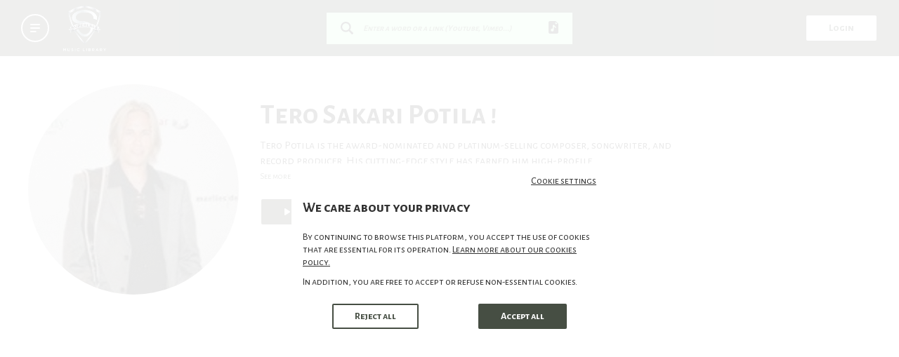

--- FILE ---
content_type: application/javascript; charset=UTF-8
request_url: https://search.instantlicensing.com/_next/static/chunks/pages/albums/%5B...albumId%5D-25ef24a1e904be1d6040.js
body_size: 1511
content:
(self.webpackChunk_N_E=self.webpackChunk_N_E||[]).push([[753],{45108:function(t,e,n){"use strict";var r=n(74047),c=n(52700),a=n(33814),o=n(44102),s=n(20775),i=n(67294),u=n(14494),l=n(11163),p=n(246),f=n(70261);function d(t){var e=function(){if("undefined"===typeof Reflect||!Reflect.construct)return!1;if(Reflect.construct.sham)return!1;if("function"===typeof Proxy)return!0;try{return Date.prototype.toString.call(Reflect.construct(Date,[],(function(){}))),!0}catch(t){return!1}}();return function(){var n,r=(0,s.Z)(t);if(e){var c=(0,s.Z)(this).constructor;n=Reflect.construct(r,arguments,c)}else n=r.apply(this,arguments);return(0,o.Z)(this,n)}}var h=function(t){(0,a.Z)(n,t);var e=d(n);function n(){return(0,r.Z)(this,n),e.apply(this,arguments)}return(0,c.Z)(n,[{key:"componentDidMount",value:function(){var t=this.props,e=t.hasAccess,n=t.locationProtocol;p.I(n),e||l.default.push("/login")}},{key:"componentDidUpdate",value:function(t){var e=this.props.hasAccess;t.hasAccess&&!e&&l.default.push("/login")}},{key:"render",value:function(){var t=this.props,e=t.children;return t.hasAccess?e:null}}]),n}(i.Component);e.Z=(0,u.$j)((function(t){var e=t.core,n=t.user,r=t.config;return{hasAccess:(0,f.Z)(n,r),locationProtocol:e.serverContext.locationProtocol}}))(h)},42960:function(t,e,n){"use strict";n.r(e),n.d(e,{default:function(){return V}});var r=n(809),c=n.n(r),a=n(64121),o=n(92447),s=n(85893),i=n(38347),u=n(74047),l=n(52700),p=n(33814),f=n(44102),d=n(20775),h=n(26265),g=n(67294),y=n(90879),m=n(14494),b=n(2962),j=n(27361),x=n.n(j),v=n(61009),P=n(67022),O=n(99419),Z=n(45247),k=n(45108),w=n(5837),D=n.n(w),T=n(824),R=n(63754),A=n(36259),_=n(17639),H=n(88006),I=n(72122),C=n(31375),M=n(58750),E=n(63480),F=(n(94685),n(93177)),S=n(25080);function G(t,e){var n=Object.keys(t);if(Object.getOwnPropertySymbols){var r=Object.getOwnPropertySymbols(t);e&&(r=r.filter((function(e){return Object.getOwnPropertyDescriptor(t,e).enumerable}))),n.push.apply(n,r)}return n}function L(t){for(var e=1;e<arguments.length;e++){var n=null!=arguments[e]?arguments[e]:{};e%2?G(Object(n),!0).forEach((function(e){(0,h.Z)(t,e,n[e])})):Object.getOwnPropertyDescriptors?Object.defineProperties(t,Object.getOwnPropertyDescriptors(n)):G(Object(n)).forEach((function(e){Object.defineProperty(t,e,Object.getOwnPropertyDescriptor(n,e))}))}return t}function N(t){var e=function(){if("undefined"===typeof Reflect||!Reflect.construct)return!1;if(Reflect.construct.sham)return!1;if("function"===typeof Proxy)return!0;try{return Date.prototype.toString.call(Reflect.construct(Date,[],(function(){}))),!0}catch(t){return!1}}();return function(){var n,r=(0,d.Z)(t);if(e){var c=(0,d.Z)(this).constructor;n=Reflect.construct(r,arguments,c)}else n=r.apply(this,arguments);return(0,f.Z)(this,n)}}var U=function(t){(0,p.Z)(n,t);var e=N(n);function n(){return(0,u.Z)(this,n),e.apply(this,arguments)}return(0,l.Z)(n,[{key:"render",value:function(){var t=this.props,e=t.album,n=t.getTracks,r=t.hasMoreTracks,c=t.isMobile,a=t.isLogged,o=t.locale,i=t.openAlbumDescModal,u=t.t,l=t.tags,p=t.tracks,f=t.parentPage,d=(0,M.rr)(e),h=(0,C.on)(x()(e,"tags",[]).map((function(t){var e=t.id;return l.find((function(t){return t.id===e}))})),o);return(0,s.jsx)(D(),{hasMore:r,initialLoad:!c,loadMore:n,threshold:250,useWindow:!1,children:(0,s.jsxs)(H.Z,{type:"entity",children:[f[0]&&(0,s.jsx)(S.aG,L(L({},(0,F.rU)(f[0],a)),{},{children:u("pages:entity.all_albums")})),(0,s.jsxs)(S.h4,{children:[(0,s.jsx)(S.BE,{placeholderType:"album",type:"album",src:(0,M.u5)(e,"large"),lazyload:!1,alt:(0,M.cH)(e)}),(0,s.jsxs)(S.HW,{children:[(0,s.jsx)(S.VG,{children:(0,M.cH)(e)}),d.length>0&&(0,s.jsxs)(S.lG,{children:[u("pages:entity.album_by"),"\xa0",(0,s.jsx)(S.HA,{children:d.map((function(t,e){return(0,s.jsxs)(g.Fragment,{children:[(0,s.jsx)(S.Fg,{inline:!0,route:(0,E.KI)("artists"),nextAs:(0,E.Gr)("artists")(t,t.name),children:t.name}),e<d.length-1&&", "]},"da-".concat(t.id,"-").concat(e))}))})]}),(0,s.jsxs)(S.lG,{children:[x()(e,"catalog")&&(0,s.jsxs)(g.Fragment,{children:["".concat(u("pages:entity.catalog"),":"),"\xa0",(0,s.jsx)(S.HA,{children:(0,s.jsx)(S.Fg,{inline:!0,route:(0,E.KI)("catalogs"),nextAs:(0,E.Gr)("catalogs")(e.catalog),children:x()(e,"catalog.name")})}),!x()(e,"albumRef")&&x()(e,"releaseDate")&&(0,s.jsx)(g.Fragment,{children:"\xa0-\xa0"})]}),x()(e,"albumRef")&&(0,s.jsxs)(g.Fragment,{children:[x()(e,"catalog")&&(0,s.jsx)(g.Fragment,{children:"\xa0-\xa0"}),u("pages:entity.ref"),"\xa0",x()(e,"albumRef"),x()(e,"releaseDate")&&(0,s.jsx)(g.Fragment,{children:"\xa0-\xa0"})]}),x()(e,"releaseDate")&&new Date(x()(e,"releaseDate")).getFullYear()]}),h.length>0&&(0,s.jsx)(S.Pn,{children:h.slice(0,8).map((function(t){return(0,s.jsx)(S.w5,{data:t},t.id)}))}),(0,C.lX)(x()(e,"descriptions",[]),o)&&(0,s.jsxs)(S.qS,{children:[(0,C.lX)(x()(e,"descriptions",[]),o),(0,C.z6)(x()(e,"descriptions",[]),o)&&(0,s.jsx)(S.jy,{onClick:i,children:u("pages:entity.see_more")})]}),(0,s.jsx)(A.Z,{doc:e,type:"album",options:{addToPlaylist:!0,downloadArchive:!0,share:!0,duplicatePlaylist:!1,downloadCopyright:!0},hasTracks:!!p.length,playerContext:I.ALBUM})]})]}),p.length>0&&(0,s.jsxs)(g.Fragment,{children:[(0,s.jsxs)(S.Dx,{children:[(0,s.jsxs)("div",{children:[x()(e,"nbTracks"),"\xa0",u("pages:entity.track",{count:x()(e,"nbTracks",0)}),(0,s.jsxs)(R.Hi,{children:["\xa0",(0,s.jsx)(S.nL,{inline:!0,children:"(".concat(u("pages:entity.duration"),": ").concat((0,C.iz)(x()(e,"duration",0)),")")})]})]}),(0,s.jsx)(S.wy,{})]}),p.map((function(t,n){return(0,s.jsx)(_.Z,{music:t,contextName:I.ALBUM,contextId:e.id,contextPosition:n+1},t.id)}))]})]})})}}]),n}(g.Component);(0,h.Z)(U,"defaultProps",{parentPage:[]});var q=(0,T.Z)(U),B=n(21831),X=n(24880);function z(t,e){var n=Object.keys(t);if(Object.getOwnPropertySymbols){var r=Object.getOwnPropertySymbols(t);e&&(r=r.filter((function(e){return Object.getOwnPropertyDescriptor(t,e).enumerable}))),n.push.apply(n,r)}return n}function K(t){for(var e=1;e<arguments.length;e++){var n=null!=arguments[e]?arguments[e]:{};e%2?z(Object(n),!0).forEach((function(e){(0,h.Z)(t,e,n[e])})):Object.getOwnPropertyDescriptors?Object.defineProperties(t,Object.getOwnPropertyDescriptors(n)):z(Object(n)).forEach((function(e){Object.defineProperty(t,e,Object.getOwnPropertyDescriptor(n,e))}))}return t}function W(t){var e=function(){if("undefined"===typeof Reflect||!Reflect.construct)return!1;if(Reflect.construct.sham)return!1;if("function"===typeof Proxy)return!0;try{return Date.prototype.toString.call(Reflect.construct(Date,[],(function(){}))),!0}catch(t){return!1}}();return function(){var n,r=(0,d.Z)(t);if(e){var c=(0,d.Z)(this).constructor;n=Reflect.construct(r,arguments,c)}else n=r.apply(this,arguments);return(0,f.Z)(this,n)}}var $=function(t){(0,p.Z)(n,t);var e=W(n);function n(){return(0,u.Z)(this,n),e.apply(this,arguments)}return(0,l.Z)(n,[{key:"componentWillUnmount",value:function(){(0,this.props.resetAlbumAndItsTracks)()}},{key:"render",value:function(){var t=this.props,e=t.album,n=t.albumId,r=t.config,c=t.getTracks,a=t.i18n.language,o=(t.isHttps,t.t),u=t.xHost,l=(0,i.Z)(t,["album","albumId","config","getTracks","i18n","isHttps","t","xHost"]),p="https://".concat(u,"/albums/").concat(n,"/").concat((0,B.d4)((0,M.cH)(e))),f=(0,B.Yy)(r,(0,M.cH)(e)),d=(0,X.o)(x()(e,"descriptions",[])||[],a),h=(0,M.u5)(e,"large")?[{url:(0,M.u5)(e,"large"),width:500,height:500}]:[];return(0,s.jsxs)(k.Z,{children:[(0,s.jsx)(b.PB,{title:f,description:d,canonical:p,openGraph:{type:"website",url:p,title:f,description:d,images:h}}),(0,s.jsx)(q,K({config:r,album:e,getTracks:function(t){return c(n,t)},locale:a,t:o},l))]})}}]),n}(g.PureComponent);(0,h.Z)($,"getInitialProps",P.Z.getInitialPageProps((function(t){return function(){var e=(0,o.Z)(c().mark((function e(n){var r,o,s;return c().wrap((function(e){for(;;)switch(e.prev=e.next){case 0:return r=n.query,o=(0,a.Z)(r.albumId,1),s=o[0],e.next=4,(0,B.M2)([t.dispatch((0,O.eK)(s)),t.dispatch((0,O.ee)(s))]);case 4:return e.abrupt("return",{albumId:s,namespacesRequired:["common","pages","components","errors"]});case 5:case"end":return e.stop()}}),e)})));return function(t){return e.apply(this,arguments)}}()})));var V=(0,y.qC)((0,v.withTranslation)("pages"),(0,m.$j)((function(t){var e=t.user,n=t.core,r=t.entities,c=t.options,a=t.config;return{album:r.album.data,hasMoreTracks:r.albumTracks.nbPages-(r.albumTracks.page+1)>0,isHttps:"https:"===n.serverContext.locationProtocol,tags:c.data.tags_only,tracks:r.albumTracks.data,xHost:n.serverContext.xHost,isLogged:e.isLogged,parentPage:a.menus.data.parentPages.album}}),{getTracks:O.ee,openAlbumDescModal:function(){return(0,Z.$J)(!0)},resetAlbumAndItsTracks:O.MV}))($)},3686:function(t,e,n){(window.__NEXT_P=window.__NEXT_P||[]).push(["/albums/[...albumId]",function(){return n(42960)}])}},function(t){var e=function(e){return t(t.s=e)};t.O(0,[962,259,774,888,179],(function(){return e(49484),e(3686)}));var n=t.O();_N_E=n}]);
//# sourceMappingURL=[...albumId]-25ef24a1e904be1d6040.js.map

--- FILE ---
content_type: application/javascript; charset=UTF-8
request_url: https://search.instantlicensing.com/_next/static/chunks/pages/entitysearch-98247fba460db85cb86f.js
body_size: 1803
content:
(self.webpackChunk_N_E=self.webpackChunk_N_E||[]).push([[250],{45108:function(e,t,r){"use strict";var n=r(74047),s=r(52700),c=r(33814),i=r(44102),o=r(20775),u=r(67294),a=r(14494),l=r(11163),f=r(246),p=r(70261);function h(e){var t=function(){if("undefined"===typeof Reflect||!Reflect.construct)return!1;if(Reflect.construct.sham)return!1;if("function"===typeof Proxy)return!0;try{return Date.prototype.toString.call(Reflect.construct(Date,[],(function(){}))),!0}catch(e){return!1}}();return function(){var r,n=(0,o.Z)(e);if(t){var s=(0,o.Z)(this).constructor;r=Reflect.construct(n,arguments,s)}else r=n.apply(this,arguments);return(0,i.Z)(this,r)}}var d=function(e){(0,c.Z)(r,e);var t=h(r);function r(){return(0,n.Z)(this,r),t.apply(this,arguments)}return(0,s.Z)(r,[{key:"componentDidMount",value:function(){var e=this.props,t=e.hasAccess,r=e.locationProtocol;f.I(r),t||l.default.push("/login")}},{key:"componentDidUpdate",value:function(e){var t=this.props.hasAccess;e.hasAccess&&!t&&l.default.push("/login")}},{key:"render",value:function(){var e=this.props,t=e.children;return e.hasAccess?t:null}}]),r}(u.Component);t.Z=(0,a.$j)((function(e){var t=e.core,r=e.user,n=e.config;return{hasAccess:(0,p.Z)(r,n),locationProtocol:t.serverContext.locationProtocol}}))(d)},85086:function(e,t,r){"use strict";r.r(t),r.d(t,{default:function(){return ne}});var n=r(809),s=r.n(n),c=r(92447),i=r(85893),o=r(38347),u=r(74047),a=r(52700),l=r(33814),f=r(44102),p=r(20775),h=r(26265),d=r(67294),y=r(90879),g=r(14494),v=r(2962),m=r(11163),b=r(18446),j=r.n(b),x=r(78718),Z=r.n(x),P=r(61009),w=r(67022),R=r(74967),A=r(45108),k=r(4706),_=r(59704),D=r.n(_),O=r(824),C=r(76542),N=r(24971),S=r(63754),q=r(61446),T=r(88006),I=r(452),E=r(45697),G=r.n(E),H=r(18117),L=H.default.div.withConfig({displayName:"styles__PgnButton",componentId:"sc-hjvm5s-0"})(["align-items:center;background-color:",";border-radius:0.5rem;cursor:pointer;display:flex;font-size:1.2rem;font-weight:",";height:3rem;justify-content:center;margin:0 0.5rem;width:3rem;transition:",";&:hover{",";}",";",";"],(function(e){return e.theme.colors.background}),(function(e){return e.theme.fontWeight.bold}),(function(e){return e.theme.transition.medium}),(function(e){var t=e.isAccessible,r=e.theme;return t&&(0,H.css)(["background-color:",";color:",";fill:",";"],r.colors.primary,r.colors.primaryText,r.colors.primaryText)}),(function(e){var t=e.active,r=e.theme;return t&&(0,H.css)(["background-color:",";color:",";fill:",";cursor:default;"],r.colors.primary,r.colors.primaryText,r.colors.primaryText)}),(function(e){return!e.isAccessible&&(0,H.css)(["cursor:default;opacity:0.5;pointer-events:none;"])}));L.propTypes={active:G().bool,isAccessible:G().bool},L.defaultProps={active:!1,isAccessible:!0};var M=(0,H.default)(I.PJ.ArrowDouble).attrs((function(){return{fill:"inherit",width:"0.7rem"}})).withConfig({displayName:"styles__StyledArrowDouble",componentId:"sc-hjvm5s-1"})([""]),U=(0,H.default)(I.PJ.ArrowSingle).attrs((function(){return{fill:"inherit",width:"0.7rem"}})).withConfig({displayName:"styles__StyledArrowSingle",componentId:"sc-hjvm5s-2"})([""]);function V(e){var t=function(){if("undefined"===typeof Reflect||!Reflect.construct)return!1;if(Reflect.construct.sham)return!1;if("function"===typeof Proxy)return!0;try{return Date.prototype.toString.call(Reflect.construct(Date,[],(function(){}))),!0}catch(e){return!1}}();return function(){var r,n=(0,p.Z)(e);if(t){var s=(0,p.Z)(this).constructor;r=Reflect.construct(n,arguments,s)}else r=n.apply(this,arguments);return(0,f.Z)(this,r)}}var X=function(e){(0,l.Z)(r,e);var t=V(r);function r(){var e;(0,u.Z)(this,r);for(var n=arguments.length,s=new Array(n),c=0;c<n;c++)s[c]=arguments[c];return e=t.call.apply(t,[this].concat(s)),(0,h.Z)((0,k.Z)(e),"getDisplayPageNumber",(function(e){return e+1})),e}return(0,a.Z)(r,[{key:"render",value:function(){var e=this.props,t=e.className,r=e.currentPage,n=e.buildSearchLink,s=e.pageCount,c=e.disabled;if(s<=1)return null;for(var o=r-2>=1,u=s-1-2>r,a=[],l=1;l<=2;l+=1)r-l>=0&&a.unshift((0,i.jsx)(q.Z,{route:n(r-l),children:(0,i.jsx)(L,{isAccessible:!c,children:this.getDisplayPageNumber(r-l)})},r-l));for(var f=[],p=1;p<=2;p+=1)r+p<=s-1&&f.push((0,i.jsx)(q.Z,{route:n(r+p),children:(0,i.jsx)(L,{isAccessible:!c,children:this.getDisplayPageNumber(r+p)})},r+p));return(0,i.jsxs)(I.kC,{className:t,justify:"center",align:"center",children:[(0,i.jsx)(q.Z,{route:n(0),children:(0,i.jsx)(L,{isAccessible:r>0&&!c,children:(0,i.jsx)(M,{dir:"west"})})}),(0,i.jsx)(q.Z,{route:n(r-1),children:(0,i.jsx)(L,{isAccessible:r>0&&!c,children:(0,i.jsx)(U,{dir:"west"})})}),o&&(0,i.jsx)(I.kC,{children:r-2>1&&(0,i.jsx)(L,{isAccessible:!1,children:"..."})}),a,(0,i.jsx)(L,{active:!0,isAccessible:!c,children:this.getDisplayPageNumber(r)}),f,u&&(0,i.jsx)(I.kC,{children:s-1-3!==r&&(0,i.jsx)(L,{isAccessible:!1,children:"..."})}),(0,i.jsx)(q.Z,{route:n(r+1),children:(0,i.jsx)(L,{isAccessible:r<s-1&&!c,children:(0,i.jsx)(U,{dir:"east"})})}),(0,i.jsx)(q.Z,{route:n(s-1),children:(0,i.jsx)(L,{isAccessible:r<s-1&&!c,children:(0,i.jsx)(M,{dir:"east"})})})]})}}]),r}(d.PureComponent);(0,h.Z)(X,"defaultProps",{className:"",disabled:!1});var Y=X,$=r(63480),B=(r(94685),r(33864)),J=r(25080);function Q(e){var t=function(){if("undefined"===typeof Reflect||!Reflect.construct)return!1;if(Reflect.construct.sham)return!1;if("function"===typeof Proxy)return!0;try{return Date.prototype.toString.call(Reflect.construct(Date,[],(function(){}))),!0}catch(e){return!1}}();return function(){var r,n=(0,p.Z)(e);if(t){var s=(0,p.Z)(this).constructor;r=Reflect.construct(n,arguments,s)}else r=n.apply(this,arguments);return(0,f.Z)(this,r)}}var W=function(e){(0,l.Z)(r,e);var t=Q(r);function r(){var e;(0,u.Z)(this,r);for(var n=arguments.length,s=new Array(n),c=0;c<n;c++)s[c]=arguments[c];return e=t.call.apply(t,[this].concat(s)),(0,h.Z)((0,k.Z)(e),"getResultNumber",(function(){var t=e.props,r=t.query,n=t.total,s=t.type,c=t.t;return r?c("pages:search.results_".concat(s),{count:n.value,query:r}):"".concat((0,B.QY)(n)," ").concat(c("pages:search.".concat(s)))})),e}return(0,a.Z)(r,[{key:"render",value:function(){var e=this.props,t=e.i18n.language,r=e.isMobile,n=e.results,s=e.page,c=e.nbPages,o=e.t,u=e.total,a=e.type,l=e.query,f=a.substr(0,a.length-1);return(0,i.jsxs)(T.Z,{type:"entity",children:[(0,i.jsx)(S.Hi,{children:(0,i.jsx)(J.VG,{asPageTitle:!0,children:o("pages:search.search_results")})}),(0,i.jsxs)(J.xS,{children:[(0,i.jsx)(J.Dx,{children:this.getResultNumber()}),(0,i.jsxs)(J.yq,{goVerticalOnMobile:!0,col:"artists"===a?1:2,children:[0===u.value&&(0,i.jsx)(J.X6,{children:o("pages:search.no_results")}),n.map((function(e){var n=D()(["labels","publishers"],(function(e){return e===a}))?$.Gr(a)(e):$.KI(a);return r&&"artists"===a?(0,i.jsx)(C.Z,{artist:e}):(0,i.jsx)(N.Z,{title:$.YQ(a)(e,{variation:"withAlbumRef",t:o}),src:$.O1(a,"large")(e),type:f,description:$.Eb(a)(e,t),placeholderType:f,LinkComponent:$.Gr(a)(e)?q.Z:null,linkProps:{route:n,nextAs:$.Gr(a)(e)},contextName:$.RH(a),contextId:e.id},"".concat(a,"-").concat(e.id))}))]}),(0,i.jsx)(J.$_,{children:(0,i.jsx)(Y,{currentPage:s,pageCount:c,buildSearchLink:function(e){return $.tH(a)(l,e)}})})]})]})}}]),r}(d.Component);(0,h.Z)(W,"defaultProps",{query:""});var z=(0,y.qC)((0,P.withTranslation)("pages"),O.Z)(W),K=r(21831);function F(e,t){var r=Object.keys(e);if(Object.getOwnPropertySymbols){var n=Object.getOwnPropertySymbols(e);t&&(n=n.filter((function(t){return Object.getOwnPropertyDescriptor(e,t).enumerable}))),r.push.apply(r,n)}return r}function ee(e){for(var t=1;t<arguments.length;t++){var r=null!=arguments[t]?arguments[t]:{};t%2?F(Object(r),!0).forEach((function(t){(0,h.Z)(e,t,r[t])})):Object.getOwnPropertyDescriptors?Object.defineProperties(e,Object.getOwnPropertyDescriptors(r)):F(Object(r)).forEach((function(t){Object.defineProperty(e,t,Object.getOwnPropertyDescriptor(r,t))}))}return e}function te(e){var t=function(){if("undefined"===typeof Reflect||!Reflect.construct)return!1;if(Reflect.construct.sham)return!1;if("function"===typeof Proxy)return!0;try{return Date.prototype.toString.call(Reflect.construct(Date,[],(function(){}))),!0}catch(e){return!1}}();return function(){var r,n=(0,p.Z)(e);if(t){var s=(0,p.Z)(this).constructor;r=Reflect.construct(n,arguments,s)}else r=n.apply(this,arguments);return(0,f.Z)(this,r)}}var re=function(e){(0,l.Z)(r,e);var t=te(r);function r(){return(0,u.Z)(this,r),t.apply(this,arguments)}return(0,a.Z)(r,[{key:"componentDidUpdate",value:function(e){var t=e.router,r=t.route,n=t.query,s=this.props,c=s.router,i=c.route,o=c.query,u=s.getResults,a=["page","query","type"];r!==i||"/entitysearch"!==i||j()(Z()(n,a),Z()(o,a))||u(o.type,parseInt(o.page||0,10),o.query||"")}},{key:"componentWillUnmount",value:function(){(0,this.props.resetResults)()}},{key:"render",value:function(){var e=this.props,t=e.config,r=e.results,n=e.t,s=(0,o.Z)(e,["config","results","t"]);return(0,i.jsxs)(A.Z,{children:[(0,i.jsx)(v.PB,{title:(0,K.Yy)(t,n("pages:search.meta_title")),noindex:!0}),(0,i.jsx)(z,ee({config:t,results:r,t:n},s))]})}}]),r}(d.PureComponent);(0,h.Z)(re,"getInitialProps",w.Z.getInitialPageProps((function(e){return function(){var t=(0,c.Z)(s().mark((function t(r){var n,c,i,o,u,a,l;return s().wrap((function(t){for(;;)switch(t.prev=t.next){case 0:return n=r.query,c=n.page,i=void 0===c?0:c,o=n.query,u=void 0===o?"":o,a=n.type,l=void 0===a?"albums":a,t.next=4,e.dispatch((0,R.g)(l,parseInt(i,10),u));case 4:return t.abrupt("return",{query:u,type:l,namespacesRequired:["common","pages","components","errors"]});case 5:case"end":return t.stop()}}),t)})));return function(e){return t.apply(this,arguments)}}()})));var ne=(0,y.qC)((0,P.withTranslation)("pages"),(0,g.$j)((function(e){var t=e.search;return{results:t.entitySearch.data,total:t.entitySearch.total,page:t.entitySearch.page,nbPages:t.entitySearch.nbPages}}),{getResults:R.g,resetResults:R.VP}),m.withRouter)(re)},36994:function(e,t,r){(window.__NEXT_P=window.__NEXT_P||[]).push(["/entitysearch",function(){return r(85086)}])}},function(e){var t=function(t){return e(e.s=t)};e.O(0,[962,774,888,179],(function(){return t(49484),t(36994)}));var r=e.O();_N_E=r}]);
//# sourceMappingURL=entitysearch-98247fba460db85cb86f.js.map

--- FILE ---
content_type: application/javascript; charset=UTF-8
request_url: https://search.instantlicensing.com/_next/static/chunks/527-56994fd8ccfd4e2ec93c.js
body_size: 24352
content:
(self.webpackChunk_N_E=self.webpackChunk_N_E||[]).push([[527],{45108:function(t,e,n){"use strict";var r=n(74047),i=n(52700),o=n(33814),a=n(44102),s=n(20775),c=n(67294),l=n(14494),u=n(11163),d=n(246),m=n(70261);function f(t){var e=function(){if("undefined"===typeof Reflect||!Reflect.construct)return!1;if(Reflect.construct.sham)return!1;if("function"===typeof Proxy)return!0;try{return Date.prototype.toString.call(Reflect.construct(Date,[],(function(){}))),!0}catch(t){return!1}}();return function(){var n,r=(0,s.Z)(t);if(e){var i=(0,s.Z)(this).constructor;n=Reflect.construct(r,arguments,i)}else n=r.apply(this,arguments);return(0,a.Z)(this,n)}}var p=function(t){(0,o.Z)(n,t);var e=f(n);function n(){return(0,r.Z)(this,n),e.apply(this,arguments)}return(0,i.Z)(n,[{key:"componentDidMount",value:function(){var t=this.props,e=t.hasAccess,n=t.locationProtocol;d.I(n),e||u.default.push("/login")}},{key:"componentDidUpdate",value:function(t){var e=this.props.hasAccess;t.hasAccess&&!e&&u.default.push("/login")}},{key:"render",value:function(){var t=this.props,e=t.children;return t.hasAccess?e:null}}]),n}(c.Component);e.Z=(0,l.$j)((function(t){var e=t.core,n=t.user,r=t.config;return{hasAccess:(0,m.Z)(n,r),locationProtocol:e.serverContext.locationProtocol}}))(p)},98714:function(t,e,n){"use strict";n.d(e,{Z:function(){return ef}});var r=n(85893),i=n(74047),o=n(52700),a=n(4706),s=n(33814),c=n(44102),l=n(20775),u=n(26265),d=n(27361),m=n.n(d),f=n(41609),p=n.n(f),h=n(59704),g=n.n(h),y=n(67294),v=(n(94685),n(14494)),x=n(74965),w=n(809),C=n.n(w),b=n(92447),_=n(452),j=n(66688),k=n(50477),I=n(61009),Z=n(28208),N=n(62648),T=n(70814),S={firstName:T.C1,lastName:T.C1,email:(0,T.A3)(T.C1,T.kt),subject:T.C1,message:T.C1},P=n(27261),W=n(18117),z=function(t){return(0,W.css)(["margin-bottom:","rem;margin-top:","rem;padding-bottom:","rem;padding-top:","rem;"],t.margin.bottom/10,t.margin.top/10,t.padding.bottom/10,t.padding.top/10)},O=n(9631),A=n(65210),D=n(61446),B=n(38347);function R(t,e){var n=Object.keys(t);if(Object.getOwnPropertySymbols){var r=Object.getOwnPropertySymbols(t);e&&(r=r.filter((function(e){return Object.getOwnPropertyDescriptor(t,e).enumerable}))),n.push.apply(n,r)}return n}var M=(0,I.withTranslation)("components")((function(t){var e=t.t,n=(0,B.Z)(t,["t"]);return(0,r.jsx)(_.Kx,function(t){for(var e=1;e<arguments.length;e++){var n=null!=arguments[e]?arguments[e]:{};e%2?R(Object(n),!0).forEach((function(e){(0,u.Z)(t,e,n[e])})):Object.getOwnPropertyDescriptors?Object.defineProperties(t,Object.getOwnPropertyDescriptors(n)):R(Object(n)).forEach((function(e){Object.defineProperty(t,e,Object.getOwnPropertyDescriptor(n,e))}))}return t}({lang:{Label:{optional:e("components:mewo_inputs.Label.optional")}}},n))})),L=n(15242);function H(){var t=(0,P.Z)(["\n    grid-auto-columns: 2.4rem;\n    grid-auto-flow: column;\n  "]);return H=function(){return t},t}function E(){var t=(0,P.Z)(["\n    grid-template-columns: repeat(4, 1fr);\n  "]);return E=function(){return t},t}function q(){var t=(0,P.Z)(["\n    grid-auto-columns: 2.4rem;\n    grid-auto-flow: column;\n  "]);return q=function(){return t},t}function U(){var t=(0,P.Z)(["\n    margin-bottom: 3.2rem;\n  "]);return U=function(){return t},t}function Y(){var t=(0,P.Z)(["\n    margin-bottom: 2.4rem;\n  "]);return Y=function(){return t},t}function V(){var t=(0,P.Z)(["\n    padding: 4rem 3.2rem;\n    width: 30%;\n  "]);return V=function(){return t},t}function G(){var t=(0,P.Z)(["\n    padding: 2.4rem ",";\n    width: 100%;\n  "]);return G=function(){return t},t}function F(){var t=(0,P.Z)(["\n    margin-bottom: 3.2rem;\n  "]);return F=function(){return t},t}function J(){var t=(0,P.Z)(["\n    margin-bottom: 2.4rem;\n  "]);return J=function(){return t},t}function Q(){var t=(0,P.Z)(["\n    grid-template-columns: 1fr 1fr;\n  "]);return Q=function(){return t},t}function K(){var t=(0,P.Z)(["\n    grid-template-columns: 1fr;\n  "]);return K=function(){return t},t}function $(){var t=(0,P.Z)(["\n    padding: 4rem 3.2rem;\n    width: 70%;\n  "]);return $=function(){return t},t}function X(){var t=(0,P.Z)(["\n    padding: 2.4rem ",";\n    width: 100%;\n  "]);return X=function(){return t},t}function tt(){var t=(0,P.Z)(["\n    display: flex;\n    min-height: 45rem;\n  "]);return tt=function(){return t},t}var et=W.default.div.withConfig({displayName:"styles__Wrapper",componentId:"sc-1r93c0s-0"})(["",";color:",";position:relative;width:100%;"],(function(t){var e=t.spacings;return e&&z(e)}),(function(t){return t.theme.colors.text})),nt=(0,W.default)(D.Z).attrs((function(){return{inline:!0,noHover:!0}})).withConfig({displayName:"styles__StyledLink",componentId:"sc-1r93c0s-1"})(["",";&:hover{opacity:0.7;}"],(function(t){return t.theme.transition.fast})),rt=W.default.div.withConfig({displayName:"styles__Container",componentId:"sc-1r93c0s-2"})(["box-shadow:0 1.5rem 8rem 1rem ",";width:100%;",";"],(function(t){return t.theme.colors.boxShadow}),(function(t){return t.theme.mediaAbove.minWidth(tt())})),it=W.default.form.withConfig({displayName:"styles__StyledForm",componentId:"sc-1r93c0s-3"})(["background-color:",";",";",";"],(function(t){return t.bg}),(function(t){return t.theme.mediaBelow.minWidth(X(),L.ek)}),(function(t){return t.theme.mediaAbove.minWidth($())})),ot=W.default.div.withConfig({displayName:"styles__InputsGrid",componentId:"sc-1r93c0s-4"})(["display:grid;grid-gap:1.2rem;margin-bottom:1.2rem;",";",";"],(function(t){return t.theme.mediaBelow.minWidth(K())}),(function(t){return t.theme.mediaAbove.minWidth(Q())})),at=W.default.div.withConfig({displayName:"styles__Title",componentId:"sc-1r93c0s-5"})(["font-size:2.2rem;font-weight:",";line-height:2.8rem;",";",";"],(function(t){return t.theme.fontWeight.semibold}),(function(t){return t.theme.mediaBelow.minWidth(J())}),(function(t){return t.theme.mediaAbove.minWidth(F())})),st=W.default.div.withConfig({displayName:"styles__Informations",componentId:"sc-1r93c0s-6"})(["align-items:flex-start;background-color:",";color:",";display:flex;flex-direction:column;justify-content:flex-start;",";",";"],(function(t){return t.theme.colors.background}),(function(t){return t.theme.colors.text}),(function(t){return t.theme.mediaBelow.minWidth(G(),L.ek)}),(function(t){return t.theme.mediaAbove.minWidth(V())})),ct=W.default.div.withConfig({displayName:"styles__Information",componentId:"sc-1r93c0s-7"})(["align-items:center;display:flex;font-size:1.4rem;font-weight:",";justify-content:flex-start;line-height:1.8rem;",";",";"],(function(t){return t.theme.fontWeight.semibold}),(function(t){return t.theme.mediaBelow.minWidth(Y())}),(function(t){return t.theme.mediaAbove.minWidth(U())})),lt=(0,W.default)(_.PJ.Location).attrs((function(t){return{fill:t.theme.colors.primary,width:"2.4rem"}})).withConfig({displayName:"styles__LocationIcon",componentId:"sc-1r93c0s-8"})(["margin-right:1.2rem;"]),ut=(0,W.default)(_.PJ.Phone).attrs((function(t){return{fill:t.theme.colors.primary,width:"2.4rem"}})).withConfig({displayName:"styles__PhoneIcon",componentId:"sc-1r93c0s-9"})(["margin-right:1.2rem;"]),dt=(0,W.default)(_.PJ.Email).attrs((function(t){return{fill:t.theme.colors.primary,width:"2.4rem"}})).withConfig({displayName:"styles__EmailIcon",componentId:"sc-1r93c0s-10"})(["margin-right:1.2rem;"]),mt=(0,W.default)(A.Z).attrs({containerClassName:"containerClassName",variant:"background"}).withConfig({displayName:"styles__StyledInput",componentId:"sc-1r93c0s-11"})(["& .containerClassName{background-color:",";border:0;color:",";min-height:4rem;input{color:",";}}"],(function(t){return t.theme.colors.input.background}),(function(t){return t.theme.colors.input.text}),(function(t){return t.theme.colors.input.text})),ft=(0,W.default)(M).attrs((function(){return{containerClassName:"containerClassName"}})).withConfig({displayName:"styles__StyledTextArea",componentId:"sc-1r93c0s-12"})(["margin-bottom:2rem;& .containerClassName{align-items:flex-start;background-color:",";border:0;color:",";display:flex;justify-content:flex-start;height:14rem;max-height:14rem;overflow:hidden;> *{margin:0.4rem 0;}}"],(function(t){return t.theme.colors.input.background}),(function(t){return t.theme.colors.input.text})),pt=(0,W.default)(O.Z).attrs((function(){return{size:"small"}})).withConfig({displayName:"styles__StyledButton",componentId:"sc-1r93c0s-13"})([""]),ht=W.default.div.withConfig({displayName:"styles__SocialsGrid",componentId:"sc-1r93c0s-14"})(["display:grid;grid-gap:1.2rem;margin-top:auto;width:100%;",";",";",";"],(function(t){return t.theme.mediaBelow.minWidth(q())}),(function(t){return t.theme.mediaAbove.minWidth(E())}),(function(t){return t.theme.mediaAbove.wxgaplus(H())})),gt=(0,W.default)(_.PJ.Plus).attrs((function(t){return{fill:t.theme.colors.primary,width:"2rem"}})).withConfig({displayName:"styles__SocialLink",componentId:"sc-1r93c0s-15"})([""]),yt=(0,W.default)(gt).attrs((function(){return{as:_.PJ.SmApple}})).withConfig({displayName:"styles__AppleIcon",componentId:"sc-1r93c0s-16"})([""]),vt=(0,W.default)(gt).attrs((function(){return{as:_.PJ.SmDeezer}})).withConfig({displayName:"styles__DeezerIcon",componentId:"sc-1r93c0s-17"})([""]),xt=(0,W.default)(gt).attrs((function(){return{as:_.PJ.SmFacebook}})).withConfig({displayName:"styles__FacebookIcon",componentId:"sc-1r93c0s-18"})([""]),wt=(0,W.default)(gt).attrs((function(){return{as:_.PJ.SmInstagram}})).withConfig({displayName:"styles__InstagramIcon",componentId:"sc-1r93c0s-19"})([""]),Ct=(0,W.default)(gt).attrs((function(){return{as:_.PJ.SmLinkedin}})).withConfig({displayName:"styles__LinkedinIcon",componentId:"sc-1r93c0s-20"})([""]),bt=(0,W.default)(gt).attrs((function(){return{as:_.PJ.SmSpotify}})).withConfig({displayName:"styles__SpotifyIcon",componentId:"sc-1r93c0s-21"})([""]),_t=(0,W.default)(gt).attrs((function(){return{as:_.PJ.SmTwitter}})).withConfig({displayName:"styles__TwitterIcon",componentId:"sc-1r93c0s-22"})([""]),jt=(0,W.default)(gt).attrs((function(){return{as:_.PJ.SmYoutube}})).withConfig({displayName:"styles__YoutubeIcon",componentId:"sc-1r93c0s-23"})([""]),kt=n(24971),It=(0,W.default)(kt.Z).attrs({lazyload:!1,LinkComponent:D.Z}).withConfig({displayName:"styles__CoverBase",componentId:"sc-h1hrux-0"})([""]),Zt=W.default.div.withConfig({displayName:"styles__WideBackground",componentId:"sc-h1hrux-1"})(["background-color:",";height:100%;left:0;margin-left:calc(-50vw + 50%);position:absolute;top:0;width:100vw;z-index:-1;",";"],(function(t){var e=t.theme;return e.colors.useCustomColor?e.colors.background:"transparent"}),(function(t){var e=t.color;return e&&(0,W.css)(["background-color:",";"],e)}));function Nt(t){var e=function(){if("undefined"===typeof Reflect||!Reflect.construct)return!1;if(Reflect.construct.sham)return!1;if("function"===typeof Proxy)return!0;try{return Date.prototype.toString.call(Reflect.construct(Date,[],(function(){}))),!0}catch(t){return!1}}();return function(){var n,r=(0,l.Z)(t);if(e){var i=(0,l.Z)(this).constructor;n=Reflect.construct(r,arguments,i)}else n=r.apply(this,arguments);return(0,c.Z)(this,n)}}var Tt=function(t){(0,s.Z)(n,t);var e=Nt(n);function n(){var t;(0,i.Z)(this,n);for(var o=arguments.length,s=new Array(o),c=0;c<o;c++)s[c]=arguments[c];return t=e.call.apply(e,[this].concat(s)),(0,u.Z)((0,a.Z)(t),"getSocialLinkIcon",(function(t){switch(t){case"applemusic":return(0,r.jsx)(yt,{});case"deezer":return(0,r.jsx)(vt,{});case"facebook":return(0,r.jsx)(xt,{});case"instagram":return(0,r.jsx)(wt,{});case"linkedin":return(0,r.jsx)(Ct,{});case"spotify":return(0,r.jsx)(bt,{});case"twitter":return(0,r.jsx)(_t,{});case"youtube":return(0,r.jsx)(jt,{});default:return t}})),(0,u.Z)((0,a.Z)(t),"renderSocialLink",(function(){var e=t.props.data.social,n=[];return Object.keys(e).forEach((function(i){n.push((0,r.jsx)(nt,{href:e[i],children:t.getSocialLinkIcon(i)},i))})),n})),(0,u.Z)((0,a.Z)(t),"handleSendContactEmail",function(){var e=(0,b.Z)(C().mark((function e(n,r){var i;return C().wrap((function(e){for(;;)switch(e.prev=e.next){case 0:return i=t.props.sendContactEmail,e.next=3,i(n);case 3:setTimeout(r.restart);case 4:case"end":return e.stop()}}),e)})));return function(t,n){return e.apply(this,arguments)}}()),t}return(0,o.Z)(n,[{key:"render",value:function(){var t=this.props,e=t.colors,n=t.data,i=n.contact,o=n.contactInfoBackground,a=n.contactInfoPrimary,s=n.contactInfoText,c=n.outerBackground,l=t.spacings,u=t.t;return(0,r.jsx)(_.NW,{customTheme:function(){return e.useCustomColor?{colors:{background:e.background||"transparent",text:e.text,primary:e.primary,primaryText:e.primaryText,formBackground:e.background,input:{background:e.text&&(0,k.Fq)(e.text,.1),text:e.text,helpers:{background:e.text,text:e.background}},useCustomColor:e.useCustomColor}}:{colors:{useCustomColor:e.useCustomColor}}},children:(0,r.jsxs)(et,{spacings:l,children:[(0,r.jsx)(Zt,{color:c||"transparent"}),(0,r.jsxs)(rt,{children:[(0,r.jsx)(j.l0,{onSubmit:this.handleSendContactEmail,children:function(t){var n=t.handleSubmit,i=t.submitting;return(0,r.jsxs)(it,{onSubmit:n,bg:e.background||"transparent",children:[(0,r.jsx)(at,{children:u("pages:custom_page.modules.contact_form.contact_us")}),(0,r.jsxs)(ot,{children:[(0,r.jsx)(j.gN,{name:"lastName",component:Z.Z,use:mt,type:"text",placeholder:u("common:form.last_name"),validate:S.lastName}),(0,r.jsx)(j.gN,{name:"firstName",component:Z.Z,use:mt,type:"text",placeholder:u("common:form.first_name"),validate:S.firstName}),(0,r.jsx)(j.gN,{name:"email",component:Z.Z,use:mt,type:"text",placeholder:u("common:form.email"),validate:S.email}),(0,r.jsx)(j.gN,{name:"subject",component:Z.Z,use:mt,type:"text",placeholder:u("pages:custom_page.modules.contact_form.subject"),validate:S.subject})]}),(0,r.jsx)(j.gN,{name:"message",component:Z.Z,use:ft,type:"text",validate:S.message}),(0,r.jsx)(pt,{disabled:i,type:"submit",children:u("common:form.submit")})]})}}),(0,r.jsx)(_.NW,{customTheme:function(){return{colors:{background:o||"transparent",text:s,primary:a}}},children:(0,r.jsxs)(st,{children:[(0,r.jsx)(at,{children:u("pages:custom_page.modules.contact_form.informations")}),i.address&&(0,r.jsxs)(ct,{children:[(0,r.jsx)(lt,{}),(0,r.jsx)(N.Z,{placeId:i.address,children:function(t){return(!!t||!!i.addressComplement)&&(0,r.jsxs)(y.Fragment,{children:[t,!!t&&!!i.addressComplement&&(0,r.jsx)("br",{}),i.addressComplement]})}})]}),i.phone&&(0,r.jsxs)(ct,{children:[(0,r.jsx)(ut,{}),(0,r.jsx)("a",{href:"tel:".concat(i.phone),children:i.phone})]}),i.email&&(0,r.jsxs)(ct,{children:[(0,r.jsx)(dt,{}),(0,r.jsx)("a",{href:"mailto:".concat(i.email),children:i.email})]}),(0,r.jsx)(ht,{children:this.renderSocialLink()})]})})]})]})})}}]),n}(y.Component),St=(0,I.withTranslation)(["common","pages"])(Tt),Pt=(0,v.$j)(null,{sendContactEmail:x.rJ})(St),Wt=n(13311),zt=n.n(Wt),Ot=n(11163),At=n(74967),Dt=n(33082),Bt=n.n(Dt),Rt=n(66823),Mt=n.n(Rt),Lt=n(45247),Ht=n(9970),Et=W.default.div.withConfig({displayName:"styles__Wrapper",componentId:"sc-1fh0hh6-0"})([""]),qt=(0,W.default)(Ht.Z).withConfig({displayName:"styles__Search",componentId:"sc-1fh0hh6-1"})(["align-items:center;display:flex;height:6rem;margin:0 auto;position:relative;left:0;top:0;transform:none;width:75rem;z-index:",";> *{height:6rem;width:100% !important;}"],(function(t){return t.theme.zIndex.scSearchBar})),Ut=W.default.div.withConfig({displayName:"styles__SearchBarPlaceholder",componentId:"sc-1fh0hh6-2"})(["height:6rem;width:75rem;"]);function Yt(t){var e=function(){if("undefined"===typeof Reflect||!Reflect.construct)return!1;if(Reflect.construct.sham)return!1;if("function"===typeof Proxy)return!0;try{return Date.prototype.toString.call(Reflect.construct(Date,[],(function(){}))),!0}catch(t){return!1}}();return function(){var n,r=(0,l.Z)(t);if(e){var i=(0,l.Z)(this).constructor;n=Reflect.construct(r,arguments,i)}else n=r.apply(this,arguments);return(0,c.Z)(this,n)}}var Vt=function(t){(0,s.Z)(n,t);var e=Yt(n);function n(){var t;(0,i.Z)(this,n);for(var r=arguments.length,o=new Array(r),s=0;s<r;s++)o[s]=arguments[s];return t=e.call.apply(e,[this].concat(o)),(0,u.Z)((0,a.Z)(t),"onVisibilityChange",(function(e){var n=t.props,r=n.isVisible,i=n.moduleColors,o=n.moduleData,a=n.setFullSizeCoverModuleData;r!==e&&a({id:o.id,colors:i,isVisible:e,headerLogo:o.headerLogo})})),t}return(0,o.Z)(n,[{key:"render",value:function(){var t=this.props,e=t.config,n=t.isPreSearchOpen,i=t.isSendingMaiaAudioSignal,o=t.onChange,a=t.onClick,s=t.onFocus,c=t.onSubmit,l=t.requestMaiaAudioSearch,u=t.searchInDescription,d=t.setSearchInDescription,f=t.showSearchBar,p=t.togglePreSearchModal,h=t.value;return(0,r.jsx)(Et,{children:(0,r.jsx)(Bt(),{offset:{top:0},minTopValue:0,partialVisibility:!0,onChange:this.onVisibilityChange,children:f?(0,r.jsx)(qt,{value:h,isPreSearchOpen:n,searchInDescription:u,isSendingMaiaAudioSignal:i,withGuidedSearch:m()(e,"customisations.guidedSearch.active",!1),onFocus:s,onClick:a,onChange:o,onSubmit:c,togglePreSearchModal:p,setSearchInDescription:d,requestMaiaAudioSearch:l}):(0,r.jsx)(Ut,{})})})}}]),n}(y.Component),Gt=(0,I.withTranslation)(["pages"])(Vt);var Ft=(0,v.$j)((function(t,e){var n,r=t.modals,i=t.search,o=t.config,a=e.moduleData;return{config:o.data,isPreSearchOpen:r.isPreSearchOpen,searchInDescription:i.searchInDescription,isSendingMaiaAudioSignal:i.tracksSearch.isSendingMaiaAudioSignal,isVisible:(null===(n=zt()(i.fullSizeCoverModule,(function(t){return t.id===a.id})))||void 0===n?void 0:n.isVisible)||!1}}),{togglePreSearchModal:Lt.fP,requestMaiaAudioSearch:At.J1,setSearchInDescription:At.V9,setFullSizeCoverModuleData:At.YY,clearFullSizeCoverModuleData:At.AS})(Gt),Jt=(0,W.keyframes)(["0%{opacity:1;transform:translate3d(0,1rem,0);}10%{opacity:1;transform:translate3d(0,0,0);}75%{opacity:1;transform:translate3d(0,0,0);}100%{opacity:0;transform:translate3d(0,0,0);}"]),Qt=(0,W.keyframes)(["0%{height:3rem;}10%{height:3rem;}75%{height:0;}100%{height:0;}"]),Kt=W.default.div.withConfig({displayName:"styles__ScrollBar",componentId:"sc-187zv5k-0"})(["animation:"," 3s "," 0s infinite;background-color:",";height:3rem;transform-origin:bottom center;transition:opacity ",";width:0.2rem;",";"],Qt,(function(t){return t.theme.transitionTiming.easeOut}),(function(t){return t.theme.colors.text}),(function(t){return t.theme.transition.medium}),(function(t){return t.hasScrolled&&(0,W.css)(["opacity:0;"])})),$t=W.default.div.withConfig({displayName:"styles__Wrapper",componentId:"sc-187zv5k-1"})(["align-items:center;animation:"," 3s "," 0s infinite;cursor:pointer;display:flex;flex-direction:column;height:8rem;justify-content:flex-end;user-select:none;width:5rem;",";"],Jt,(function(t){return t.theme.transitionTiming.easeOut}),(function(t){return t.hasScrolled&&(0,W.css)(["pointer-events:none;"])})),Xt=W.default.div.withConfig({displayName:"styles__ScrollText",componentId:"sc-187zv5k-2"})(["color:",";font-size:1.2rem;font-weight:",";margin-bottom:2rem;text-transform:uppercase;transition:opacity ",";white-space:nowrap;",";"],(function(t){return t.theme.colors.text}),(function(t){return t.theme.fontWeight.bold}),(function(t){return t.theme.transition.medium}),(function(t){return t.hasScrolled&&(0,W.css)(["opacity:0;"])})),te=function(t){var e=t.className,n=t.visible,i=t.onClick,o=t.t;return(0,r.jsxs)($t,{className:e,hasScrolled:!n,initialPose:"visible",onClick:i,pose:"visible",children:[(0,r.jsx)(Xt,{hasScrolled:!n,children:o("components:scroll_indicator.scroll")}),(0,r.jsx)(Kt,{hasScrolled:!n,initialPose:"visible",pose:"visible"})]})};te.defaultProps={className:"",visible:!1};var ee=(0,I.withTranslation)(["components"])(te),ne=n(63754),re=n(63480),ie=n(24880),oe=n(33864),ae=n(22004),se=n.n(ae),ce=n(94522);function le(){var t=(0,P.Z)(["\n    height: ",";\n    left: 50%;\n    position: absolute;\n    transform: translate3d(-50%, -50%, 0);\n    transition: 300ms;\n    top: 50%;\n\n    ",";\n  "]);return le=function(){return t},t}function ue(){var t=(0,P.Z)(["\n    ",";\n    font-size: 4.3rem;\n    line-height: 6rem;\n    margin-bottom: 3rem;\n  "]);return ue=function(){return t},t}function de(){var t=(0,P.Z)(["\n    font-size: 3rem;\n  "]);return de=function(){return t},t}function me(){var t=(0,P.Z)(["\n        height: calc(100vh * ("," / ","));\n        width: calc(100vw * ("," / ","));\n      "]);return me=function(){return t},t}function fe(){var t=(0,P.Z)(["\n        width: calc(100vh * ("," / ","));\n        height: calc(100vw * ("," / ","));\n      "]);return fe=function(){return t},t}function pe(){var t=(0,P.Z)(["\n        height: calc(100vh * ("," / ","));\n        width: calc(100vw * ("," / ","));\n      "]);return pe=function(){return t},t}function he(){var t=(0,P.Z)(["\n        width: calc(100vh * ("," / ","));\n        height: calc(100vw * ("," / ","));\n      "]);return he=function(){return t},t}var ge=W.default.div.withConfig({displayName:"styles__Wrapper",componentId:"sc-1474bmz-0"})(["",";color:",";margin-left:auto;margin-right:auto;position:relative;width:100%;"],(function(t){var e=t.spacings;return e&&z(e)}),(function(t){return t.theme.colors.text})),ye=W.default.div.withConfig({displayName:"styles__Container",componentId:"sc-1474bmz-1"})(["align-items:center;display:flex;flex-direction:column;height:100vh;justify-content:center;position:relative;"]),ve=((0,W.default)(D.Z).attrs((function(){return{inline:!0,noHover:!0}})).withConfig({displayName:"styles__StyledLink",componentId:"sc-1474bmz-2"})([""]),(0,W.default)(O.Z).attrs((function(){return{size:"medium"}})).withConfig({displayName:"styles__StyledButton",componentId:"sc-1474bmz-3"})([""]),W.default.span.attrs((function(t){return{"aria-label":t.alt,role:"img"}})).withConfig({displayName:"styles__BackgroundImage",componentId:"sc-1474bmz-4"})(["background-image:",";background-repeat:no-repeat;background-size:cover;background-position:center;height:100vh;left:0;margin-left:calc(-50vw + 50%);position:absolute;top:0;width:100vw;z-index:-1;"],(function(t){var e=t.src;return"url(".concat(e,")")}))),xe=W.default.div.withConfig({displayName:"styles__BackgroundVideoWrapper",componentId:"sc-1474bmz-5"})(["height:100vh;left:calc(-50vw + 50%);overflow:hidden;position:absolute;top:0;width:100vw;z-index:-1;"]),we="16",Ce="9",be=W.default.div.withConfig({displayName:"styles__VideoRatioKeeper",componentId:"sc-1474bmz-6"})(["left:50%;min-height:100%;min-width:100%;position:absolute;top:50%;transform:translate3d(-50%,-50%,0);",";"],(function(t){var e=t.ratioX,n=t.ratioY,r=t.theme;return e&&n?(0,W.css)(["",";",";"],r.mediaBelow.minWidth(fe(),e,n,e,n),r.mediaAbove.minWidth(me(),e,n,e,n)):(0,W.css)(["",";",";"],r.mediaBelow.minWidth(he(),we,Ce,we,Ce),r.mediaAbove.minWidth(pe(),we,Ce,we,Ce))})),_e=(0,W.default)(se()).attrs((function(){return{playing:!0,controls:!1,height:"100%",loop:!0,muted:!0,width:"100%",config:{}}})).withConfig({displayName:"styles__BackgroundVideo",componentId:"sc-1474bmz-7"})(["left:0;position:absolute;top:0;"]),je=W.default.div.withConfig({displayName:"styles__Title",componentId:"sc-1474bmz-8"})(["font-weight:",";text-align:center;transition:margin-top ",";",";",";"],(function(t){return t.theme.fontWeight.bold}),(function(t){return t.theme.transition.medium}),(function(t){return t.theme.mediaBelow.minWidth(de())}),(function(t){var e=t.theme;return e.mediaAbove.minWidth(ue(),e.helpers.textEllipsis)})),ke=W.default.div.withConfig({displayName:"styles__TitleSearchBarWrapper",componentId:"sc-1474bmz-9"})(["z-index:",";",";"],(function(t){return t.theme.zIndex.scPresearch+1}),(function(t){var e=t.moveUp;return t.theme.mediaAbove.minWidth(le(),ce.S,e&&(0,W.css)(["top:20%;"]))})),Ie=W.default.div.withConfig({displayName:"styles__VideoLinkWrapper",componentId:"sc-1474bmz-10"})(["bottom:0;left:0;margin-left:calc(-50vw + 50%);padding:3rem;position:absolute;width:100vw;"]),Ze=(0,W.default)(D.Z).attrs((function(){return{inline:!0,noHover:!1}})).withConfig({displayName:"styles__VideoLink",componentId:"sc-1474bmz-11"})(["font-size:1.4rem;font-weight:",";line-height:1.8rem;"],(function(t){return t.theme.fontWeight.semibold})),Ne=W.default.div.withConfig({displayName:"styles__ScrollIndicatorWrapper",componentId:"sc-1474bmz-12"})(["bottom:2rem;left:50%;position:absolute;transform:translate3d(-50%,0,0);"]);function Te(t){var e=function(){if("undefined"===typeof Reflect||!Reflect.construct)return!1;if(Reflect.construct.sham)return!1;if("function"===typeof Proxy)return!0;try{return Date.prototype.toString.call(Reflect.construct(Date,[],(function(){}))),!0}catch(t){return!1}}();return function(){var n,r=(0,l.Z)(t);if(e){var i=(0,l.Z)(this).constructor;n=Reflect.construct(r,arguments,i)}else n=r.apply(this,arguments);return(0,c.Z)(this,n)}}var Se=function(t){(0,s.Z)(n,t);var e=Te(n);function n(t){var r;return(0,i.Z)(this,n),r=e.call(this,t),(0,u.Z)((0,a.Z)(r),"handleFocus",(function(){var t=r.props,e=t.getPreSearchData,n=t.isPreSearchFetchedOnce,i=t.searchValue;i&&!n&&e(i)})),(0,u.Z)((0,a.Z)(r),"handleSearchOnChange",(function(t){var e=r.props,n=e.getPreSearchData,i=e.resetPreSearchData,o=e.searchValue,a=e.setSearchValue,s=Mt()(t);t&&s?a(t):t&&t!==o?(a(t),n(t)):o&&i()})),(0,u.Z)((0,a.Z)(r),"handleSearchOnSubmit",(function(){var t=r.props,e=t.initialFacets,n=t.preSearchDatas,i=t.requestMaiaTextSearch,o=t.router,a=t.searchQuery,s=t.searchValue;s||"/search"===o.route||Ot.default.push("/search");var c=[];if(Object.keys(n).forEach((function(t){m()(n,"".concat(t,".total.value"))>0&&c.push(t)})),1===c.length){var l=c[0];if("tags"!==l)Ot.default.push((0,re.tH)(l)(s));else if(1===m()(n,"".concat(l,".total.value"))){var u=m()(n,"".concat(l,".data.0.id"));if(-1!==Object.keys(m()(e,"tags",{})).indexOf(u)){var d=(0,oe.IC)(a,{tags:[u]});Ot.default.push("/search?".concat(d))}}}Mt()(s)&&i(s,s)})),(0,u.Z)((0,a.Z)(r),"handleSearchBarClick",(function(){return"function"===typeof m()(r.wrapperRef,"current.scrollIntoView")?r.wrapperRef.current.scrollIntoView({block:"center",inline:"center",behavior:"smooth"}):null})),(0,u.Z)((0,a.Z)(r),"handleScrollIndicatorClick",(function(){var t=r.props.spacings,e=m()(r.wrapperRef,"current.parentElement.parentElement");if(e&&e&&m()(r.wrapperRef,"current.nextSibling.offsetTop",null)){var n=t.margin.bottom,i=r.wrapperRef.current.nextSibling.offsetTop-(0===n?0:n+50);return e.scrollTo({behavior:"smooth",top:i})}return null})),r.titleSearchRef=(0,y.createRef)(),r.wrapperRef=(0,y.createRef)(),r}return(0,o.Z)(n,[{key:"componentWillUnmount",value:function(){var t=this.props;(0,t.clearFullSizeCoverModuleData)(t.data.id)}},{key:"render",value:function(){var t=this,e=this.props,n=e.colors,i=e.data,o=e.i18n.language,a=e.isPreSearchOpen,s=e.isVisible,c=e.privacyCookies,l=e.searchValue,u=e.spacings,d=(0,ie.o)(i.title,o),f=m()(i,"image.original.url"),p=m()(i,"imageMobile.original.url"),h=(0,ie.o)(i.imageAlt,o),g=i.displayVideoLink,v=i.displayScrollIndicator,x=i.displaySearchBar,w=i.videoLink,C=i.videoRatioX,b=i.videoRatioY;return(0,r.jsx)(_.NW,{customTheme:function(){return n.useCustomColor?{colors:{background:n.background||"transparent",text:n.text,primary:n.primary,primaryText:n.primaryText,useCustomColor:n.useCustomColor}}:{colors:{useCustomColor:n.useCustomColor}}},children:(0,r.jsx)(Bt(),{minTopValue:0,partialVisibility:!0,children:function(e){var o=e.isVisible;return(0,r.jsxs)(ge,{spacings:u,ref:t.wrapperRef,children:[(0,r.jsx)(Zt,{}),(0,r.jsxs)(ye,{children:[c.media&&w?(0,r.jsx)(xe,{playing:o,children:(0,r.jsx)(be,{ratioX:C,ratioY:b,children:(0,r.jsx)(_e,{url:w})})}):(0,r.jsxs)(y.Fragment,{children:[(0,r.jsx)(ne.Hi,{children:(0,r.jsx)(ve,{alt:h,src:f})}),(0,r.jsx)(ne.ij,{children:(0,r.jsx)(ve,{alt:h,src:p})})]}),(0,r.jsxs)(ke,{ref:t.titleSearchRef,moveUp:a&&s,children:[d&&(0,r.jsx)(je,{children:d}),(0,r.jsx)(ne.Hi,{children:(0,r.jsx)(Ft,{value:l,showSearchBar:x,moduleData:i,moduleColors:n,onClick:t.handleSearchBarClick,onFocus:t.handleFocus,onChange:t.handleSearchOnChange,onSubmit:t.handleSearchOnSubmit})})]}),(0,r.jsxs)(ne.Hi,{children:[g&&w&&(0,r.jsx)(Ie,{children:(0,r.jsx)(Ze,{href:w,children:w})}),v&&(0,r.jsx)(Ne,{children:(0,r.jsx)(ee,{onClick:t.handleScrollIndicatorClick,visible:!0})})]})]})]})}})})}}]),n}(y.Component),Pe=(0,I.withTranslation)([])(Se);var We=(0,v.$j)((function(t,e){var n,r=t.core,i=t.modals,o=t.search,a=e.data;return{privacyCookies:r.privacyCookies,isPreSearchOpen:i.isPreSearchOpen,isPreSearchFetchedOnce:o.preSearch.isFetchedOnce,searchValue:o.preSearch.searchValue,searchQuery:o.tracksSearch.query,initialFacets:o.tracksSearch.data.initialFacets,preSearchDatas:o.preSearch.data,isVisible:(null===(n=zt()(o.fullSizeCoverModule,(function(t){return t.id===a.id})))||void 0===n?void 0:n.isVisible)||!1}}),{getPreSearchData:At.Gc,setSearchValue:At.gI,resetPreSearchData:At.nN,requestMaiaTextSearch:At.MD,clearFullSizeCoverModuleData:At.AS})((0,Ot.withRouter)(Pe));function ze(){var t=(0,P.Z)(["\n    font-size: 1.8rem;\n  "]);return ze=function(){return t},t}function Oe(){var t=(0,P.Z)(["\n    font-size: 1.6rem;\n  "]);return Oe=function(){return t},t}function Ae(){var t=(0,P.Z)(["\n    padding: 2rem;\n  "]);return Ae=function(){return t},t}function De(){var t=(0,P.Z)(["\n    padding: 0.8rem;\n  "]);return De=function(){return t},t}function Be(){var t=(0,P.Z)(["\n    grid-template-columns: repeat(3, minmax(0, 1fr));\n  "]);return Be=function(){return t},t}function Re(){var t=(0,P.Z)(["\n    ",";\n    grid-auto-columns: 90%;\n    grid-auto-flow: column;\n    margin-left: calc(-50vw + 50%);\n    overflow-x: auto;\n    padding: 0 ",";\n    scroll-snap-type: x mandatory;\n    width: 100vw;\n\n    /** Fix last element spacings */\n    &::after {\n      content: '';\n      display: block;\n      height: 0.1rem;\n      margin-left: -",";\n      width: ",";\n    }\n  "]);return Re=function(){return t},t}var Me=W.default.div.withConfig({displayName:"styles__Wrapper",componentId:"sc-y7k97x-0"})(["",";color:",";position:relative;width:100%;"],(function(t){var e=t.spacings;return e&&z(e)}),(function(t){return t.theme.colors.text})),Le="2rem",He=W.default.div.withConfig({displayName:"styles__Grid",componentId:"sc-y7k97x-1"})(["display:grid;grid-gap:",";",";",";"],Le,(function(t){var e=t.theme;return e.mediaBelow.minWidth(Re(),e.helpers.hideScrollbar,L.ek,Le,L.ek)}),(function(t){return t.theme.mediaAbove.minWidth(Be())})),Ee=W.default.span.attrs((function(t){return{"aria-label":t.alt,role:"img"}})).withConfig({displayName:"styles__Item",componentId:"sc-y7k97x-2"})(["cursor:pointer;padding-top:50%;position:relative;scroll-snap-align:center;width:100%;&:before{background-color:",";background-image:url(",");background-repeat:no-repeat;background-size:cover;background-position:center;box-shadow:inset 0 0 10rem 0 ",";content:'';height:100%;left:0;position:absolute;top:0;transition:box-shadow ",";width:100%;}&:hover:before{box-shadow:inset 0 0 10rem 0 ",";}"],(function(t){var e=t.theme;return(0,k.Fq)(e.colors.text,.2)}),(function(t){return t.src}),(function(t){return t.theme.colors.boxShadow}),(function(t){return t.theme.transition.fast}),(function(t){return t.theme.colors.boxShadowHover})),qe=W.default.div.withConfig({displayName:"styles__Content",componentId:"sc-y7k97x-3"})(["align-items:flex-start;display:flex;height:100%;flex-direction:column;justify-content:space-between;left:0;position:absolute;top:0;width:100%;",";",";"],(function(t){return t.theme.mediaBelow.minWidth(De())}),(function(t){return t.theme.mediaAbove.minWidth(Ae())})),Ue=W.default.div.withConfig({displayName:"styles__TitleSubTitle",componentId:"sc-y7k97x-4"})(["width:100%;"]),Ye=W.default.div.withConfig({displayName:"styles__Title",componentId:"sc-y7k97x-5"})(["",";font-weight:",";",";",";"],(function(t){return t.theme.helpers.textEllipsis}),(function(t){return t.theme.fontWeight.bold}),(function(t){return t.theme.mediaBelow.minWidth(Oe())}),(function(t){return t.theme.mediaAbove.minWidth(ze())})),Ve=W.default.div.withConfig({displayName:"styles__SubTitle",componentId:"sc-y7k97x-6"})(["",";font-size:1.2rem;"],(function(t){return t.theme.helpers.textEllipsis})),Ge=W.default.div.withConfig({displayName:"styles__CompanyNameType",componentId:"sc-y7k97x-7"})(["align-items:flex-start;display:flex;font-size:1.4rem;justify-content:space-between;height:2.8rem;overflow:hidden;width:100%;"]),Fe=W.default.div.withConfig({displayName:"styles__CompanyName",componentId:"sc-y7k97x-8"})(["font-size:1.4rem;font-weight:",";max-width:50%;"],(function(t){return t.theme.fontWeight.semibold})),Je=W.default.div.withConfig({displayName:"styles__Type",componentId:"sc-y7k97x-9"})(["font-size:1.4rem;max-width:40%;"]);var Qe=(0,I.withTranslation)(["pages"])((function(t){var e=t.colors,n=t.data,i=t.i18n.language,o=t.spacings,a=t.toggleVideoModal,s=n.map((function(t){var e={id:t.id,title:(0,ie.o)(t.title,i),videoLink:t.videoLink,subTitle:(0,ie.o)(t.subTitle,i),type:(0,ie.o)(t.type,i),companyName:t.companyName,description:(0,ie.o)(t.descriptions,i),thumbnail:m()(t,"thumbnail.original.url"),thumbnailAlt:(0,ie.o)(t.thumbnailAlt,i),trackData:t.trackData};return(0,r.jsx)(Ee,{onClick:function(){return a(!0,{trackData:t.trackData,videoData:{title:e.title,description:e.description,url:e.videoLink}})},src:e.thumbnail,alt:e.thumbnailAlt,children:(0,r.jsxs)(qe,{children:[(0,r.jsxs)(Ge,{children:[(0,r.jsx)(Fe,{children:e.companyName}),(0,r.jsx)(Je,{children:e.type})]}),(0,r.jsxs)(Ue,{children:[(0,r.jsx)(Ye,{children:e.title}),(0,r.jsx)(Ve,{children:e.subTitle})]})]})},e.id)}));return(0,r.jsx)(_.NW,{customTheme:function(){return e.useCustomColor?{colors:{background:e.background||"transparent",text:e.text,primary:e.primary,primaryText:e.primaryText,useCustomColor:e.useCustomColor}}:{colors:{useCustomColor:e.useCustomColor}}},children:(0,r.jsxs)(Me,{spacings:o,children:[(0,r.jsx)(Zt,{}),(0,r.jsx)(He,{children:s.map((function(t){return t}))})]})})})),Ke=(0,v.$j)(null,{toggleVideoModal:Lt.q9})(Qe),$e=n(33142);function Xe(){var t=(0,P.Z)(["\n    margin-right: 0;\n    margin-bottom: 2rem;\n  "]);return Xe=function(){return t},t}function tn(){var t=(0,P.Z)(["\n    align-items: flex-start;\n    flex-direction: column;\n  "]);return tn=function(){return t},t}function en(){var t=(0,P.Z)(["\n    width: 100%;\n  "]);return en=function(){return t},t}var nn=W.default.div.withConfig({displayName:"styles__Wrapper",componentId:"sc-1y0tqkx-0"})(["",";color:",";position:relative;width:100%;"],(function(t){var e=t.spacings;return e&&z(e)}),(function(t){return t.theme.colors.text})),rn=W.default.div.withConfig({displayName:"styles__Container",componentId:"sc-1y0tqkx-1"})(["align-items:center;display:flex;flex-direction:column;justify-content:flex-start;margin:0 auto;width:64rem;",";"],(function(t){return t.theme.mediaBelow.minWidth(en())})),on=(W.default.div.withConfig({displayName:"styles__Title",componentId:"sc-1y0tqkx-2"})(["font-size:2.2rem;margin-bottom:5rem;"]),(0,W.default)(O.Z).attrs((function(){return{size:"small"}})).withConfig({displayName:"styles__StyledButton",componentId:"sc-1y0tqkx-3"})([""])),an=W.default.form.withConfig({displayName:"styles__StyledForm",componentId:"sc-1y0tqkx-4"})(["align-items:center;display:flex;justify-content:center;width:100%;",";"],(function(t){return t.theme.mediaBelow.minWidth(tn())})),sn=(0,W.default)(A.Z).attrs({containerClassName:"containerClassName",variant:"background"}).withConfig({displayName:"styles__StyledInput",componentId:"sc-1y0tqkx-5"})(["& .containerClassName{background-color:",";border:0;color:",";min-height:4rem;input{color:",";}}margin-right:2rem;",";"],(function(t){return t.theme.colors.input.background}),(function(t){return t.theme.colors.input.text}),(function(t){return t.theme.colors.input.text}),(function(t){return t.theme.mediaBelow.minWidth(Xe())}));function cn(t){var e=t.colors,n=t.isLogged,i=t.modifyUserInfo,o=t.spacings,a=t.subscribeToNewsletter,s=t.t,c=t.user;return n&&c.withNewsletter?null:(0,r.jsx)(_.NW,{customTheme:function(){return e.useCustomColor?{colors:{background:e.background||"transparent",text:e.text,primary:e.primary,primaryText:e.primaryText,useCustomColor:e.useCustomColor,input:{background:e.text&&(0,k.Fq)(e.text,.1),text:e.text,helpers:{background:e.text,text:e.background}}}}:{colors:{useCustomColor:e.useCustomColor}}},children:(0,r.jsxs)(nn,{spacings:o,children:[(0,r.jsx)(Zt,{}),(0,r.jsxs)(rn,{children:[n&&!c.withNewsletter&&(0,r.jsx)(on,{onClick:function(){return i({withNewsletter:!0})},children:s("pages:custom_page.modules.newsletter.subscribe_btn")}),!n&&(0,r.jsx)(j.l0,{onSubmit:a,children:function(t){var e=t.handleSubmit,n=t.submitting;return(0,r.jsxs)(an,{onSubmit:e,children:[(0,r.jsx)(j.gN,{name:"email",component:Z.Z,use:sn,type:"text",placeholder:s("pages:custom_page.modules.newsletter.input_placeholder"),validate:(0,T.A3)(T.C1,T.kt)}),(0,r.jsx)(on,{disabled:n,type:"submit",children:s("pages:custom_page.modules.newsletter.subscribe_btn")})]})}})]})]})})}cn.defaultProps={user:null};var ln=(0,I.withTranslation)(["common","pages"])(cn);var un=(0,v.$j)((function(t){var e=t.user;return{user:e.data,isLogged:e.isLogged}}),{modifyUserInfo:$e.NJ,subscribeToNewsletter:$e.xw})(ln),dn=n(53869),mn=n(28952);function fn(){var t=(0,P.Z)(["\n    justify-content: flex-start;\n  "]);return fn=function(){return t},t}function pn(){var t=(0,P.Z)(["\n    font-size: 3.2rem;\n    line-height: 5rem;\n  "]);return pn=function(){return t},t}function hn(){var t=(0,P.Z)(["\n    font-size: 2.4rem;\n    line-height: 1.3;\n  "]);return hn=function(){return t},t}function gn(){var t=(0,P.Z)(["\n    margin-bottom: 0.8rem;\n  "]);return gn=function(){return t},t}function yn(){var t=(0,P.Z)(["\n    margin-bottom: 2rem;\n  "]);return yn=function(){return t},t}var vn=W.default.div.withConfig({displayName:"styles__Wrapper",componentId:"sc-1tfgc3t-0"})(["",";color:",";position:relative;width:100%;"],(function(t){var e=t.spacings;return e&&z(e)}),(function(t){return t.theme.colors.text})),xn=((0,W.default)(D.Z).attrs((function(){return{inline:!0,noHover:!1}})).withConfig({displayName:"styles__StyledLink",componentId:"sc-1tfgc3t-1"})(["color:",";"],(function(t){return t.theme.colors.primary})),W.default.div.withConfig({displayName:"styles__Container",componentId:"sc-1tfgc3t-2"})(["margin:0 auto;position:relative;width:100%;"])),wn=W.default.div.withConfig({displayName:"styles__BackgroundImageContainer",componentId:"sc-1tfgc3t-3"})(["margin-left:calc(-50vw + 50%);padding-top:calc(100vh * 0.8);position:relative;width:100vw;"]),Cn=(0,W.default)(mn.E.span).attrs((function(t){var e=t.theme;return{role:"img","aria-label":t.alt,initial:"exit",animate:"enter",exit:"exit",variants:{enter:{opacity:1,transition:{duration:e.transition.numeric.fast,ease:e.transitionTiming.pose.linear}},exit:{opacity:.4,transition:{duration:e.transition.numeric.fast,ease:e.transitionTiming.pose.linear}}}}})).withConfig({displayName:"styles__BackgroundImage",componentId:"sc-1tfgc3t-4"})(["background-image:",";background-size:cover;background-position:center;height:100%;left:0;position:absolute;top:0;width:100%;&:before{background:linear-gradient(180deg,rgba(0,0,0,1) 0%,rgba(0,0,0,0) 50%,rgba(0,0,0,1) 100%);content:'';display:block;height:100%;left:0;opacity:0.8;position:absolute;top:0;width:100%;}"],(function(t){var e=t.src;return"url(".concat(e,")")})),bn=W.default.div.withConfig({displayName:"styles__Content",componentId:"sc-1tfgc3t-5"})(["display:flex;height:100%;left:0;flex-direction:column;padding:"," 0;position:absolute;top:0;width:100%;"],L.ek),_n=W.default.div.withConfig({displayName:"styles__CompanyNameType",componentId:"sc-1tfgc3t-6"})(["align-items:center;display:flex;justify-content:space-between;",";",";"],(function(t){return t.theme.mediaBelow.minWidth(yn())}),(function(t){return t.theme.mediaAbove.minWidth(gn())})),jn=W.default.div.withConfig({displayName:"styles__CompanyName",componentId:"sc-1tfgc3t-7"})(["font-size:1.6rem;line-height:2rem;"]),kn=W.default.div.withConfig({displayName:"styles__Type",componentId:"sc-1tfgc3t-8"})(["font-size:1.6rem;line-height:2rem;"]),In=W.default.div.withConfig({displayName:"styles__Title",componentId:"sc-1tfgc3t-9"})(["font-weight:",";",";",";"],(function(t){return t.theme.fontWeight.bold}),(function(t){return t.theme.mediaBelow.minWidth(hn())}),(function(t){return t.theme.mediaAbove.minWidth(pn())})),Zn=W.default.div.withConfig({displayName:"styles__Controls",componentId:"sc-1tfgc3t-10"})(["align-items:center;display:flex;justify-content:flex-start;margin-bottom:2rem;margin-top:auto;"]),Nn=(0,W.default)(_.PJ.PlayOutline).attrs((function(t){return{fill:t.theme.colors.text,width:"4rem"}})).withConfig({displayName:"styles__PlayBtn",componentId:"sc-1tfgc3t-11"})(["margin-right:1.6rem;"]),Tn=W.default.div.withConfig({displayName:"styles__ControlsInfo",componentId:"sc-1tfgc3t-12"})([""]),Sn=W.default.div.withConfig({displayName:"styles__ControlsTitle",componentId:"sc-1tfgc3t-13"})(["font-size:1.6rem;font-weight:",";line-height:2rem;&:not(:last-child){margin-bottom:0.4rem;}"],(function(t){return t.theme.fontWeight.bold})),Pn=W.default.div.withConfig({displayName:"styles__ControlsSubTitle",componentId:"sc-1tfgc3t-14"})(["font-size:1.4rem;font-weight:",";line-height:1.8rem;opacity:0.5;"],(function(t){return t.theme.fontWeight.bold})),Wn=W.default.div.withConfig({displayName:"styles__ThumbnailWrapper",componentId:"sc-1tfgc3t-15"})(["border-top:0.1rem solid ",";"],(function(t){var e=t.theme;return(0,k.Fq)(e.colors.text,.3)})),zn=W.default.div.withConfig({displayName:"styles__PaddingZone",componentId:"sc-1tfgc3t-16"})(["",";display:flex;margin-left:calc(-50vw + 50%);overflow-x:auto;padding:"," "," 0;width:100vw;&::after{content:'';display:block;flex-shrink:0;height:0.1rem;width:",";}"],(function(t){return t.theme.helpers.hideScrollbar}),L.ek,L.ek,L.ek),On=W.default.div.withConfig({displayName:"styles__Thumbnail",componentId:"sc-1tfgc3t-17"})(["cursor:pointer;display:flex;flex-shrink:0;transition:opacity ",";&:hover{opacity:0.9;}&:not(:last-child){margin-right:2rem;}"],(function(t){return t.theme.transition.fast})),An=(W.default.div.withConfig({displayName:"styles__ThumbnailInfo",componentId:"sc-1tfgc3t-18"})(["align-items:flex-start;display:flex;flex-direction:column;justify-content:center;",";"],(function(t){return t.theme.mediaAbove.wxgaplus(fn())})),W.default.div.withConfig({displayName:"styles__ThumbnailTitle",componentId:"sc-1tfgc3t-19"})(["background-color:rgba(0,0,0,0.3);font-size:1.1rem;font-weight:",";height:100%;left:0;line-height:1.2;margin-bottom:0.4rem;padding:0.8rem;position:absolute;right:0;top:0;width:100%;"],(function(t){return t.theme.fontWeight.semibold}))),Dn=W.default.div.withConfig({displayName:"styles__ThumbnailImageContainer",componentId:"sc-1tfgc3t-20"})(["flex-shrink:0;margin-bottom:0;position:relative;width:13rem;"]),Bn=W.default.span.attrs((function(t){return{role:"img","aria-label":t.alt}})).withConfig({displayName:"styles__ThumbnailImage",componentId:"sc-1tfgc3t-21"})(["background-image:",";background-size:cover;background-position:center;display:block;padding-top:66.66%;width:100%;"],(function(t){var e=t.src;return"url(".concat(e,")")}));function Rn(t){var e=function(){if("undefined"===typeof Reflect||!Reflect.construct)return!1;if(Reflect.construct.sham)return!1;if("function"===typeof Proxy)return!0;try{return Date.prototype.toString.call(Reflect.construct(Date,[],(function(){}))),!0}catch(t){return!1}}();return function(){var n,r=(0,l.Z)(t);if(e){var i=(0,l.Z)(this).constructor;n=Reflect.construct(r,arguments,i)}else n=r.apply(this,arguments);return(0,c.Z)(this,n)}}var Mn=function(t){(0,s.Z)(n,t);var e=Rn(n);function n(t){var o;return(0,i.Z)(this,n),o=e.call(this,t),(0,u.Z)((0,a.Z)(o),"state",{current:0,lastClick:0}),(0,u.Z)((0,a.Z)(o),"getCurrentThumbnailsData",(function(){var t=o.props,e=t.data,n=t.i18n.language,r=o.state.current;return{id:e[r].id,title:(0,ie.o)(e[r].title,n),videoLink:e[r].videoLink,description:(0,ie.o)(e[r].descriptions,n),subTitle:(0,ie.o)(e[r].subTitle,n),type:(0,ie.o)(e[r].type,n),companyName:m()(e[r],"companyName"),trackData:e[r].trackData,image:m()(e[r],"thumbnail.original.url"),imageAlt:(0,ie.o)(e[r].thumbnailAlt,n)}})),(0,u.Z)((0,a.Z)(o),"getThumbnailsData",(function(){var t=o.props,e=t.data,n=t.i18n.language;return e.map((function(t){return{id:t.id,title:(0,ie.o)(t.title,n),companyName:m()(t.title,"companyName",void 0),subTitle:(0,ie.o)(t.subTitle,n),image:m()(t,"thumbnail.original.url",void 0),imageAlt:(0,ie.o)(t.thumbnailAlt,n)}}))})),(0,u.Z)((0,a.Z)(o),"handleAutoScroll",(function(){var t=o.props.data,e=o.state.lastClick;return(+new Date-e)/1e3>5&&o.setState((function(e){return{current:e.current+1>=t.length?0:e.current+1,lastClick:+new Date}}))})),(0,u.Z)((0,a.Z)(o),"handleClickOnThumbnail",(function(t){return o.setState({current:t,lastClick:+new Date})})),(0,u.Z)((0,a.Z)(o),"renderControls",(function(){var t=o.props.toggleVideoModal,e=o.getCurrentThumbnailsData(),n=e.title,i=e.videoLink,a=e.subTitle,s=e.description,c=e.trackData;return(0,r.jsxs)(Zn,{children:[(0,r.jsx)(Nn,{onClick:function(){return t(!0,{trackData:c,videoData:{title:n,description:s,url:i}})}}),(0,r.jsxs)(Tn,{children:[(0,r.jsx)(Sn,{children:n}),(0,r.jsx)(Pn,{children:a})]})]})})),(0,u.Z)((0,a.Z)(o),"renderThumbnails",(function(){var t=o.getThumbnailsData();return t.length<=1?null:(0,r.jsx)(Wn,{children:(0,r.jsx)(zn,{children:t.map((function(t,e){return(0,r.jsx)(On,{onClick:function(){return o.handleClickOnThumbnail(e)},children:(0,r.jsxs)(Dn,{children:[(0,r.jsx)(An,{children:t.title}),(0,r.jsx)(Bn,{alt:t.imageAlt,src:t.image})]})},t.id)}))})})})),o.contentRef=(0,y.createRef)(),o}return(0,o.Z)(n,[{key:"componentDidMount",value:function(){this.interval=setInterval(this.handleAutoScroll,5e3)}},{key:"componentWillUnmount",value:function(){this.interval&&clearInterval(this.interval)}},{key:"render",value:function(){var t=this.props,e=t.colors,n=t.spacings,i=this.getCurrentThumbnailsData();return(0,r.jsx)(_.NW,{customTheme:function(){return e.useCustomColor?{colors:{background:e.background||"transparent",text:e.text,primary:e.primary,primaryText:e.primaryText,useCustomColor:e.useCustomColor}}:{colors:{useCustomColor:e.useCustomColor}}},children:(0,r.jsxs)(vn,{spacings:n,children:[(0,r.jsx)(Zt,{}),(0,r.jsxs)(xn,{children:[(0,r.jsx)(wn,{children:(0,r.jsx)(dn.M,{children:(0,r.jsx)(Cn,{src:i.image,alt:i.imageAlt},i.id)})}),(0,r.jsxs)(bn,{ref:this.contentRef,children:[(i.companyName||i.type)&&(0,r.jsxs)(_n,{children:[(0,r.jsx)(jn,{children:i.companyName}),(0,r.jsx)(kn,{children:i.type})]}),(0,r.jsx)(In,{children:i.title}),this.renderControls(),this.renderThumbnails()]})]})]})})}}]),n}(y.Component);(0,u.Z)(Mn,"displayName","SliderVideoMobile");var Ln=(0,I.withTranslation)(["pages"])(Mn);function Hn(){var t=(0,P.Z)(["\n    justify-content: flex-start;\n  "]);return Hn=function(){return t},t}function En(){var t=(0,P.Z)(["\n    padding: 5rem;\n  "]);return En=function(){return t},t}function qn(){var t=(0,P.Z)(["\n    max-width: 70rem;\n  "]);return qn=function(){return t},t}var Un=W.default.div.withConfig({displayName:"styles__Wrapper",componentId:"sc-q3y7qf-0"})(["",";color:",";position:relative;width:100%;"],(function(t){var e=t.spacings;return e&&z(e)}),(function(t){return t.theme.colors.text})),Yn=((0,W.default)(D.Z).attrs((function(){return{inline:!0,noHover:!1}})).withConfig({displayName:"styles__StyledLink",componentId:"sc-q3y7qf-1"})(["color:",";"],(function(t){return t.theme.colors.primary})),W.default.div.withConfig({displayName:"styles__Container",componentId:"sc-q3y7qf-2"})(["margin:0 auto;position:relative;width:100%;",";"],(function(t){return t.theme.mediaBelow.sxga(qn())}))),Vn=W.default.div.withConfig({displayName:"styles__BackgroundImageContainer",componentId:"sc-q3y7qf-3"})(["padding-top:56.25%;position:relative;width:100%;"]),Gn=(0,W.default)(mn.E.span).attrs((function(t){var e=t.theme;return{role:"img","aria-label":t.alt,initial:"exit",animate:"enter",exit:"exit",variants:{enter:{opacity:1,transition:{duration:e.transition.numeric.fast,ease:e.transitionTiming.pose.linear}},exit:{opacity:.4,transition:{duration:e.transition.numeric.fast,ease:e.transitionTiming.pose.linear}}}}})).withConfig({displayName:"styles__BackgroundImage",componentId:"sc-q3y7qf-4"})(["background-image:",";background-size:cover;background-position:center;height:100%;left:0;position:absolute;top:0;width:100%;&:before{background:linear-gradient(180deg,rgba(0,0,0,1) 0%,rgba(0,0,0,0) 50%,rgba(0,0,0,1) 100%);content:'';display:block;height:100%;left:0;opacity:0.8;position:absolute;top:0;width:100%;}"],(function(t){var e=t.src;return"url(".concat(e,")")})),Fn=W.default.div.withConfig({displayName:"styles__Content",componentId:"sc-q3y7qf-5"})(["display:flex;height:100%;left:0;flex-direction:column;padding:3.2rem;position:absolute;top:0;width:100%;",";"],(function(t){return t.theme.mediaAbove.wxgaplus(En())})),Jn=W.default.div.withConfig({displayName:"styles__CompanyNameType",componentId:"sc-q3y7qf-6"})(["align-items:center;display:flex;justify-content:space-between;margin-bottom:0.8rem;"]),Qn=W.default.div.withConfig({displayName:"styles__CompanyName",componentId:"sc-q3y7qf-7"})(["font-size:1.6rem;line-height:2rem;"]),Kn=W.default.div.withConfig({displayName:"styles__Type",componentId:"sc-q3y7qf-8"})(["font-size:1.6rem;line-height:2rem;"]),$n=W.default.div.withConfig({displayName:"styles__Title",componentId:"sc-q3y7qf-9"})(["font-size:4rem;font-weight:",";line-height:5rem;"],(function(t){return t.theme.fontWeight.bold})),Xn=W.default.div.withConfig({displayName:"styles__Controls",componentId:"sc-q3y7qf-10"})(["align-items:center;display:flex;justify-content:flex-start;margin-top:auto;&:not(:last-child){margin-bottom:3rem;}"]),tr=(0,W.default)(_.PJ.PlayOutline).attrs((function(t){return{fill:t.theme.colors.text,width:"6rem"}})).withConfig({displayName:"styles__PlayBtn",componentId:"sc-q3y7qf-11"})(["margin-right:2rem;"]),er=W.default.div.withConfig({displayName:"styles__ControlsInfo",componentId:"sc-q3y7qf-12"})([""]),nr=W.default.div.withConfig({displayName:"styles__ControlsTitle",componentId:"sc-q3y7qf-13"})(["font-size:1.6rem;font-weight:",";line-height:2rem;&:not(:last-child){margin-bottom:0.4rem;}"],(function(t){return t.theme.fontWeight.bold})),rr=W.default.div.withConfig({displayName:"styles__ControlsSubTitle",componentId:"sc-q3y7qf-14"})(["font-size:1.4rem;font-weight:",";line-height:1.8rem;opacity:0.5;"],(function(t){return t.theme.fontWeight.bold})),ir=W.default.div.withConfig({displayName:"styles__ThumbnailWrapper",componentId:"sc-q3y7qf-15"})(["border-top:0.1rem solid ",";display:grid;grid-gap:3.2rem;grid-template-columns:repeat(4,1fr);padding-top:3rem;width:100%;"],(function(t){var e=t.theme;return(0,k.Fq)(e.colors.text,.3)})),or=W.default.div.withConfig({displayName:"styles__Thumbnail",componentId:"sc-q3y7qf-16"})(["cursor:pointer;display:flex;flex-shrink:0;transition:opacity ",";width:100%;&:hover{opacity:0.9;}"],(function(t){return t.theme.transition.fast})),ar=W.default.span.attrs((function(t){return{role:"img","aria-label":t.alt}})).withConfig({displayName:"styles__ThumbnailImage",componentId:"sc-q3y7qf-17"})(["background-image:",";background-size:cover;background-position:center;display:block;padding-top:66.66%;width:100%;"],(function(t){var e=t.src;return"url(".concat(e,")")})),sr=W.default.div.withConfig({displayName:"styles__ThumbnailTitle",componentId:"sc-q3y7qf-18"})(["background-color:rgba(0,0,0,0.3);font-size:1.1rem;font-weight:",";height:100%;left:0;line-height:1.2;margin-bottom:0.4rem;padding:0.8rem;position:absolute;right:0;top:0;transition:opacity ",";width:100%;"],(function(t){return t.theme.fontWeight.semibold}),(function(t){return t.theme.transition.medium})),cr=(W.default.div.withConfig({displayName:"styles__ThumbnailInfo",componentId:"sc-q3y7qf-19"})(["align-items:flex-start;display:flex;flex-direction:column;justify-content:center;",";"],(function(t){return t.theme.mediaAbove.wxgaplus(Hn())})),W.default.div.withConfig({displayName:"styles__ThumbnailImageContainer",componentId:"sc-q3y7qf-20"})(["flex-shrink:0;margin-bottom:0;overflow:hidden;position:relative;transition:box-shadow ",";width:13rem;","{pointer-events:none;opacity:0;}&:hover{box-shadow:0 0.4rem 0.3rem 1rem ",";","{opacity:1;}}"],(function(t){return t.theme.transition.fast}),sr,(function(t){return t.theme.colors.boxShadow}),sr));function lr(t){var e=function(){if("undefined"===typeof Reflect||!Reflect.construct)return!1;if(Reflect.construct.sham)return!1;if("function"===typeof Proxy)return!0;try{return Date.prototype.toString.call(Reflect.construct(Date,[],(function(){}))),!0}catch(t){return!1}}();return function(){var n,r=(0,l.Z)(t);if(e){var i=(0,l.Z)(this).constructor;n=Reflect.construct(r,arguments,i)}else n=r.apply(this,arguments);return(0,c.Z)(this,n)}}var ur=function(t){(0,s.Z)(n,t);var e=lr(n);function n(t){var o;return(0,i.Z)(this,n),o=e.call(this,t),(0,u.Z)((0,a.Z)(o),"state",{current:0,lastClick:0}),(0,u.Z)((0,a.Z)(o),"getCurrentThumbnailsData",(function(){var t=o.props,e=t.data,n=t.i18n.language,r=o.state.current;return{id:e[r].id,title:(0,ie.o)(e[r].title,n),videoLink:e[r].videoLink,description:(0,ie.o)(e[r].descriptions,n),subTitle:(0,ie.o)(e[r].subTitle,n),type:(0,ie.o)(e[r].type,n),companyName:m()(e[r],"companyName"),trackData:e[r].trackData,image:m()(e[r],"thumbnail.original.url"),imageAlt:(0,ie.o)(e[r].thumbnailAlt,n)}})),(0,u.Z)((0,a.Z)(o),"getThumbnailsData",(function(){var t=o.props,e=t.data,n=t.i18n.language,r=o.state.current;return e.map((function(t,e){return{id:t.id,title:(0,ie.o)(t.title,n),companyName:m()(t.title,"companyName",void 0),subTitle:(0,ie.o)(t.subTitle,n),image:m()(t,"thumbnail.original.url",void 0),imageAlt:(0,ie.o)(t.thumbnailAlt,n),isCurrent:e===r}}))})),(0,u.Z)((0,a.Z)(o),"handleAutoScroll",(function(){var t=o.props.data,e=o.state.lastClick;return(+new Date-e)/1e3>5&&o.setState((function(e){return{current:e.current+1>=t.length?0:e.current+1,lastClick:+new Date}}))})),(0,u.Z)((0,a.Z)(o),"handleClickOnThumbnail",(function(t){return o.setState({current:t,lastClick:+new Date})})),(0,u.Z)((0,a.Z)(o),"renderControls",(function(){var t=o.props.toggleVideoModal,e=o.getCurrentThumbnailsData(),n=e.title,i=e.videoLink,a=e.subTitle,s=e.description,c=e.trackData;return(0,r.jsxs)(Xn,{children:[(0,r.jsx)(tr,{onClick:function(){return t(!0,{trackData:c,videoData:{title:n,description:s,url:i}})}}),(0,r.jsxs)(er,{children:[(0,r.jsx)(nr,{children:n}),(0,r.jsx)(rr,{children:a})]})]})})),(0,u.Z)((0,a.Z)(o),"renderThumbnails",(function(){var t=o.getThumbnailsData();return t.length<=1?null:(0,r.jsx)(ir,{children:t.map((function(t,e){return(0,r.jsx)(or,{onClick:function(){return o.handleClickOnThumbnail(e)},children:(0,r.jsxs)(cr,{children:[(0,r.jsx)(sr,{children:t.title}),(0,r.jsx)(ar,{isCurrent:t.isCurrent,src:t.image,alt:t.imageAlt})]})},t.id)}))})})),o.contentRef=(0,y.createRef)(),o}return(0,o.Z)(n,[{key:"componentDidMount",value:function(){this.interval=setInterval(this.handleAutoScroll,5e3)}},{key:"componentWillUnmount",value:function(){this.interval&&clearInterval(this.interval)}},{key:"render",value:function(){var t=this.props,e=t.colors,n=t.spacings,i=this.getCurrentThumbnailsData();return(0,r.jsx)(_.NW,{customTheme:function(){return e.useCustomColor?{colors:{background:e.background||"transparent",text:e.text,primary:e.primary,primaryText:e.primaryText,useCustomColor:e.useCustomColor}}:{colors:{useCustomColor:e.useCustomColor}}},children:(0,r.jsxs)(Un,{spacings:n,children:[(0,r.jsx)(Zt,{}),(0,r.jsxs)(Yn,{children:[(0,r.jsx)(Vn,{children:(0,r.jsx)(dn.M,{children:(0,r.jsx)(Gn,{src:i.image,alt:i.imageAlt},i.id)})}),(0,r.jsxs)(Fn,{ref:this.contentRef,children:[(0,r.jsxs)(Jn,{children:[(0,r.jsx)(Qn,{children:i.companyName}),(0,r.jsx)(Kn,{children:i.type})]}),(0,r.jsx)($n,{children:i.title}),this.renderControls(),this.renderThumbnails()]})]})]})})}}]),n}(y.Component);(0,u.Z)(ur,"displayName","SliderVideoDesktop");var dr=(0,I.withTranslation)(["pages"])(ur);function mr(t){var e=function(){if("undefined"===typeof Reflect||!Reflect.construct)return!1;if(Reflect.construct.sham)return!1;if("function"===typeof Proxy)return!0;try{return Date.prototype.toString.call(Reflect.construct(Date,[],(function(){}))),!0}catch(t){return!1}}();return function(){var n,r=(0,l.Z)(t);if(e){var i=(0,l.Z)(this).constructor;n=Reflect.construct(r,arguments,i)}else n=r.apply(this,arguments);return(0,c.Z)(this,n)}}var fr=function(t){(0,s.Z)(n,t);var e=mr(n);function n(){return(0,i.Z)(this,n),e.apply(this,arguments)}return(0,o.Z)(n,[{key:"render",value:function(){return(0,r.jsx)(ne.ZP,{DesktopComponent:dr,MobileComponent:Ln,props:this.props})}}]),n}(y.PureComponent);(0,u.Z)(fr,"displayName","SliderVideoResponsive");var pr=fr,hr=(0,v.$j)(null,{toggleVideoModal:Lt.q9})(pr),gr=W.default.div.withConfig({displayName:"styles__Wrapper",componentId:"sc-q9i3cw-0"})(["",";color:",";position:relative;width:100%;"],(function(t){var e=t.spacings;return e&&z(e)}),(function(t){return t.theme.colors.text})),yr=(0,W.default)(D.Z).attrs((function(){return{inline:!0,noHover:!1}})).withConfig({displayName:"styles__StyledLink",componentId:"sc-q9i3cw-1"})([""]),vr=(W.default.div.withConfig({displayName:"styles__Container",componentId:"sc-q9i3cw-2"})([""]),W.default.span.attrs((function(t){return{"aria-label":t.alt,role:"img"}})).withConfig({displayName:"styles__StyledImage",componentId:"sc-q9i3cw-3"})(["align-items:center;background-image:",";background-repeat:no-repeat;background-size:cover;background-position:center;display:flex;height:calc(100vw * (9 / 16));justify-content:center;margin-left:calc(-50vw + 50%);position:relative;width:100vw;z-index:0;"],(function(t){var e=t.src;return"url(".concat(e,")")}))),xr=W.default.div.withConfig({displayName:"styles__Title",componentId:"sc-q9i3cw-4"})(["font-size:4rem;font-weight:",";padding:1.2rem;text-align:center;"],(function(t){return t.theme.fontWeight.bold})),wr=W.default.div.withConfig({displayName:"styles__Breadcrumb",componentId:"sc-q9i3cw-5"})(["align-items:center;display:flex;flex-wrap:wrap;font-weight:",";left:1.2rem;position:absolute;right:1.2rem;top:1.2rem;z-index:1;"],(function(t){return t.theme.fontWeight.semibold})),Cr=W.default.div.withConfig({displayName:"styles__Crumb",componentId:"sc-q9i3cw-6"})(["&:not(:last-child){&:after{content:'>';margin:0 0.4rem;}}"]);function br(t){var e=t.colors,n=t.data,i=t.i18n.language,o=t.spacings,a=(0,ie.o)(n.title,i),s=m()(n,"imageMobile.original.url")||m()(n,"image.original.url"),c=(0,ie.o)(n.imageAlt,i),l=n.breadcrumbs.map((function(t){var e=(0,ie.o)(t.title,i);return!!t.linkUrl?(0,r.jsx)(Cr,{children:(0,r.jsx)(yr,{href:t.linkUrl,children:e})},t.id):(0,r.jsx)(Cr,{children:e},t.id)}));return(0,r.jsx)(_.NW,{customTheme:function(){return e.useCustomColor?{colors:{background:e.background||"transparent",text:e.text,primary:e.primary,primaryText:e.primaryText,useCustomColor:e.useCustomColor}}:{colors:{useCustomColor:e.useCustomColor}}},children:(0,r.jsxs)(gr,{spacings:o,children:[(0,r.jsx)(Zt,{}),(0,r.jsxs)(vr,{src:s,alt:c,children:[(0,r.jsx)(xr,{as:l.length>=1?"h1":"div",children:a}),l&&(0,r.jsx)(wr,{children:l})]})]})})}br.displayName="BannerMobile";var _r=(0,I.withTranslation)(["pages"])(br),jr=W.default.div.withConfig({displayName:"styles__Wrapper",componentId:"sc-x4f5eu-0"})(["",";color:",";height:calc(100vw / 4);position:relative;width:100%;"],(function(t){var e=t.spacings;return e&&z(e)}),(function(t){return t.theme.colors.text})),kr=(0,W.default)(D.Z).attrs((function(){return{inline:!0,noHover:!1}})).withConfig({displayName:"styles__StyledLink",componentId:"sc-x4f5eu-1"})([""]),Ir=(W.default.div.withConfig({displayName:"styles__Container",componentId:"sc-x4f5eu-2"})([""]),W.default.span.attrs((function(t){return{"aria-label":t.alt,role:"img"}})).withConfig({displayName:"styles__StyledImage",componentId:"sc-x4f5eu-3"})(["align-items:center;background-image:",";background-repeat:no-repeat;background-size:cover;background-position:center;display:flex;height:calc(100vw / 4);justify-content:center;left:0;margin-left:calc(-50vw + 50%);position:absolute;top:0;width:100vw;z-index:0;"],(function(t){var e=t.src;return"url(".concat(e,")")}))),Zr=W.default.div.withConfig({displayName:"styles__Title",componentId:"sc-x4f5eu-4"})(["font-size:5rem;font-weight:",";"],(function(t){return t.theme.fontWeight.bold})),Nr=W.default.div.withConfig({displayName:"styles__Breadcrumb",componentId:"sc-x4f5eu-5"})(["align-items:center;display:flex;flex-wrap:wrap;font-weight:",";padding-top:5rem;position:relative;width:100%;z-index:1;"],(function(t){return t.theme.fontWeight.semibold})),Tr=W.default.div.withConfig({displayName:"styles__Crumb",componentId:"sc-x4f5eu-6"})(["&:not(:last-child){&:after{content:'>';margin:0 0.4rem;}}"]);function Sr(t){var e=t.colors,n=t.data,i=t.i18n.language,o=t.spacings,a=(0,ie.o)(n.title,i),s=m()(n,"image.original.url"),c=(0,ie.o)(n.imageAlt,i),l=n.breadcrumbs.map((function(t){var e=(0,ie.o)(t.title,i);return!!t.linkUrl?(0,r.jsx)(Tr,{children:(0,r.jsx)(kr,{href:t.linkUrl,children:e})},t.id):(0,r.jsx)(Tr,{children:e},t.id)}));return(0,r.jsx)(_.NW,{customTheme:function(){return e.useCustomColor?{colors:{background:e.background||"transparent",text:e.text,primary:e.primary,primaryText:e.primaryText,useCustomColor:e.useCustomColor}}:{colors:{useCustomColor:e.useCustomColor}}},children:(0,r.jsxs)(jr,{spacings:o,children:[(0,r.jsx)(Zt,{}),l&&(0,r.jsx)(Nr,{children:l}),(0,r.jsx)(Ir,{src:s,alt:c,children:(0,r.jsx)(Zr,{as:l.length>=1?"h1":"div",children:a})})]})})}Sr.displayName="BannerDesktop";var Pr=(0,I.withTranslation)(["pages"])(Sr);function Wr(t){var e=function(){if("undefined"===typeof Reflect||!Reflect.construct)return!1;if(Reflect.construct.sham)return!1;if("function"===typeof Proxy)return!0;try{return Date.prototype.toString.call(Reflect.construct(Date,[],(function(){}))),!0}catch(t){return!1}}();return function(){var n,r=(0,l.Z)(t);if(e){var i=(0,l.Z)(this).constructor;n=Reflect.construct(r,arguments,i)}else n=r.apply(this,arguments);return(0,c.Z)(this,n)}}var zr=function(t){(0,s.Z)(n,t);var e=Wr(n);function n(){return(0,i.Z)(this,n),e.apply(this,arguments)}return(0,o.Z)(n,[{key:"render",value:function(){return(0,r.jsx)(ne.ZP,{DesktopComponent:Pr,MobileComponent:_r,props:this.props})}}]),n}(y.PureComponent);(0,u.Z)(zr,"displayName","BannerResponsive");var Or=zr,Ar=W.default.div.withConfig({displayName:"styles__Wrapper",componentId:"sc-1yodgzd-0"})(["",";color:",";position:relative;width:100%;"],(function(t){var e=t.spacings;return e&&z(e)}),(function(t){return t.theme.colors.text})),Dr=(0,W.default)(D.Z).attrs((function(){return{inline:!0,noHover:!1}})).withConfig({displayName:"styles__StyledLink",componentId:"sc-1yodgzd-1"})(["color:",";font-weight:",";"],(function(t){return t.theme.colors.primary}),(function(t){return t.theme.fontWeight.semibold})),Br=W.default.div.withConfig({displayName:"styles__LinkContainer",componentId:"sc-1yodgzd-2"})(["align-items:center;display:flex;justify-content:center;"]),Rr=W.default.div.withConfig({displayName:"styles__BenefitImgContainer",componentId:"sc-1yodgzd-3"})(["align-items:center;display:flex;flex-shrink:0;height:4rem;justify-content:center;width:100%;&:not(:last-child){margin-bottom:1.6rem;}"]),Mr=W.default.img.attrs({loading:"lazy"}).withConfig({displayName:"styles__BenefitImg",componentId:"sc-1yodgzd-4"})(["max-height:100%;max-width:100%;"]),Lr=W.default.div.withConfig({displayName:"styles__BenefitTitle",componentId:"sc-1yodgzd-5"})(["font-size:2.2rem;font-weight:",";line-height:2.8rem;text-align:center;&:not(:last-child){margin-bottom:1.6rem;}"],(function(t){return t.theme.fontWeight.bold})),Hr=W.default.div.withConfig({displayName:"styles__BenefitDesc",componentId:"sc-1yodgzd-6"})(["font-size:1.4rem;line-height:1.8rem;text-align:center;&:not(:last-child){margin-bottom:0.8rem;}"]),Er=W.default.div.withConfig({displayName:"styles__Placeholder",componentId:"sc-1yodgzd-7"})([""]),qr=W.default.div.withConfig({displayName:"styles__LineWrapper",componentId:"sc-1yodgzd-8"})(["&:not(:last-child){margin-bottom:4rem;}"]);function Ur(t){var e=t.colors,n=t.data,i=t.i18n.language,o=t.spacings;if(!n.length)return null;var a=n.map((function(t){return{title:(0,ie.o)(t.title,i),description:(0,ie.o)(t.descriptions,i),linkText:(0,ie.o)(t.linkText,i),linkUrl:t.linkUrl,imageSrc:m()(t,"image.original.url"),imageAlt:(0,ie.o)(t.imageAlt,i)}}));return(0,r.jsx)(_.NW,{customTheme:function(){return e.useCustomColor?{colors:{background:e.background||"transparent",text:e.text,primary:e.primary,primaryText:e.primaryText,useCustomColor:e.useCustomColor}}:{colors:{useCustomColor:e.useCustomColor}}},children:(0,r.jsxs)(Ar,{spacings:o,children:[(0,r.jsx)(Zt,{}),a.map((function(t,e){return(0,r.jsxs)(qr,{children:[t.imageSrc?(0,r.jsx)(Rr,{children:(0,r.jsx)(Mr,{src:t.imageSrc,alt:t.imageAlt})}):(0,r.jsx)(Er,{}),t.title?(0,r.jsx)(Lr,{children:t.title}):(0,r.jsx)(Er,{}),t.description?(0,r.jsx)(Hr,{children:t.description}):(0,r.jsx)(Er,{}),t.linkUrl?(0,r.jsx)(Br,{children:(0,r.jsx)(Dr,{href:t.linkUrl,children:t.linkText})}):(0,r.jsx)(Er,{})]},e)}))]})})}Ur.displayName="BenefitsMobile";var Yr=(0,I.withTranslation)(["pages"])(Ur),Vr=W.default.div.withConfig({displayName:"styles__Wrapper",componentId:"sc-1rdeslf-0"})(["",";color:",";position:relative;width:100%;"],(function(t){var e=t.spacings;return e&&z(e)}),(function(t){return t.theme.colors.text})),Gr=(0,W.default)(D.Z).attrs((function(){return{inline:!0,noHover:!1}})).withConfig({displayName:"styles__StyledLink",componentId:"sc-1rdeslf-1"})(["color:",";font-weight:",";"],(function(t){return t.theme.colors.primary}),(function(t){return t.theme.fontWeight.semibold})),Fr=W.default.div.withConfig({displayName:"styles__LinkContainer",componentId:"sc-1rdeslf-2"})(["align-items:center;display:flex;justify-content:center;"]),Jr=W.default.div.withConfig({displayName:"styles__Grid",componentId:"sc-1rdeslf-3"})(["display:grid;grid-template-columns:repeat(",",minmax(0,20rem));justify-content:space-around;width:100%;"],(function(t){return t.benefitsLength})),Qr=(0,W.default)(Jr).withConfig({displayName:"styles__ImageGrid",componentId:"sc-1rdeslf-4"})(["margin-bottom:1.6rem;"]),Kr=(0,W.default)(Jr).withConfig({displayName:"styles__TitleGrid",componentId:"sc-1rdeslf-5"})(["margin-bottom:1.6rem;"]),$r=(0,W.default)(Jr).withConfig({displayName:"styles__DescGrid",componentId:"sc-1rdeslf-6"})(["margin-bottom:0.8rem;"]),Xr=W.default.div.withConfig({displayName:"styles__BenefitImgContainer",componentId:"sc-1rdeslf-7"})(["align-items:center;display:flex;flex-shrink:0;height:4rem;justify-content:center;width:100%;"]),ti=W.default.img.attrs({loading:"lazy"}).withConfig({displayName:"styles__BenefitImg",componentId:"sc-1rdeslf-8"})(["max-height:100%;max-width:100%;"]),ei=W.default.div.withConfig({displayName:"styles__BenefitTitle",componentId:"sc-1rdeslf-9"})(["font-size:2.2rem;line-height:2.8rem;font-weight:",";text-align:center;"],(function(t){return t.theme.fontWeight.bold})),ni=W.default.div.withConfig({displayName:"styles__BenefitDesc",componentId:"sc-1rdeslf-10"})(["font-size:1.4rem;line-height:1.8rem;text-align:center;"]),ri=W.default.div.withConfig({displayName:"styles__Placeholder",componentId:"sc-1rdeslf-11"})([""]);function ii(t){var e=t.colors,n=t.data,i=t.i18n.language,o=t.spacings;if(!n.length)return null;var a=n.map((function(t){return{title:(0,ie.o)(t.title,i),description:(0,ie.o)(t.descriptions,i),linkText:(0,ie.o)(t.linkText,i),linkUrl:t.linkUrl,imageSrc:m()(t,"image.original.url"),imageAlt:(0,ie.o)(t.imageAlt,i)}}));return(0,r.jsx)(_.NW,{customTheme:function(){return e.useCustomColor?{colors:{background:e.background||"transparent",text:e.text,primary:e.primary,primaryText:e.primaryText,useCustomColor:e.useCustomColor}}:{colors:{useCustomColor:e.useCustomColor}}},children:(0,r.jsxs)(Vr,{spacings:o,children:[(0,r.jsx)(Zt,{}),(0,r.jsx)(Qr,{benefitsLength:a.length,children:a.map((function(t,e){var n=t.imageSrc,i=t.imageAlt;return n?(0,r.jsx)(Xr,{children:(0,r.jsx)(ti,{src:n,alt:i})},e):(0,r.jsx)(ri,{},e)}))}),(0,r.jsx)(Kr,{benefitsLength:a.length,children:a.map((function(t,e){var n=t.title;return n?(0,r.jsx)(ei,{children:n},e):(0,r.jsx)(ri,{},e)}))}),(0,r.jsx)($r,{benefitsLength:a.length,children:a.map((function(t,e){var n=t.description;return n?(0,r.jsx)(ni,{children:n},e):(0,r.jsx)(ri,{},e)}))}),(0,r.jsx)(Jr,{benefitsLength:a.length,children:a.map((function(t,e){var n=t.linkUrl,i=t.linkText;return n?(0,r.jsx)(Fr,{children:(0,r.jsx)(Gr,{href:n,children:i})},e):(0,r.jsx)(ri,{},e)}))})]})})}ii.displayName="BenefitsDesktop";var oi=(0,I.withTranslation)(["pages"])(ii);function ai(t){var e=function(){if("undefined"===typeof Reflect||!Reflect.construct)return!1;if(Reflect.construct.sham)return!1;if("function"===typeof Proxy)return!0;try{return Date.prototype.toString.call(Reflect.construct(Date,[],(function(){}))),!0}catch(t){return!1}}();return function(){var n,r=(0,l.Z)(t);if(e){var i=(0,l.Z)(this).constructor;n=Reflect.construct(r,arguments,i)}else n=r.apply(this,arguments);return(0,c.Z)(this,n)}}var si=function(t){(0,s.Z)(n,t);var e=ai(n);function n(){return(0,i.Z)(this,n),e.apply(this,arguments)}return(0,o.Z)(n,[{key:"render",value:function(){return(0,r.jsx)(ne.ZP,{DesktopComponent:oi,MobileComponent:Yr,props:this.props})}}]),n}(y.PureComponent);(0,u.Z)(si,"displayName","BenefitsResponsive");var ci=si;function li(){var t=(0,P.Z)(["\n    padding: 0;\n  "]);return li=function(){return t},t}function ui(){var t=(0,P.Z)(["\n    padding: 0 1.2rem;\n  "]);return ui=function(){return t},t}function di(){var t=(0,P.Z)(["\n    grid-auto-columns: minmax(0, 49rem);\n    grid-auto-flow: column;\n    grid-gap: 10rem;\n  "]);return di=function(){return t},t}function mi(){var t=(0,P.Z)(["\n    grid-auto-columns: 1fr;\n    grid-gap: 4rem;\n  "]);return mi=function(){return t},t}var fi=W.default.div.withConfig({displayName:"styles__Wrapper",componentId:"sc-s7dczr-0"})(["",";color:",";position:relative;width:100%;"],(function(t){var e=t.spacings;return e&&z(e)}),(function(t){return t.theme.colors.text})),pi=(0,W.default)(D.Z).attrs((function(){return{inline:!0,noHover:!1}})).withConfig({displayName:"styles__StyledLink",componentId:"sc-s7dczr-1"})(["color:",";font-weight:",";"],(function(t){return t.theme.colors.primary}),(function(t){return t.theme.fontWeight.semibold})),hi=W.default.div.withConfig({displayName:"styles__Container",componentId:"sc-s7dczr-2"})(["display:grid;width:100%;"," ",""],(function(t){return t.theme.mediaBelow.minWidth(mi())}),(function(t){return t.theme.mediaAbove.minWidth(di())})),gi=W.default.div.withConfig({displayName:"styles__Benefit",componentId:"sc-s7dczr-3"})(["align-items:flex-start;display:flex;flex-direction:column;justify-content:flex-start;"," ",""],(function(t){return t.theme.mediaAbove.minWidth(ui())}),(function(t){return t.theme.mediaAbove.sxga(li())})),yi=W.default.div.withConfig({displayName:"styles__BenefitImgContainer",componentId:"sc-s7dczr-4"})(["align-items:center;display:flex;flex-shrink:0;height:4rem;justify-content:flex-start;width:100%;&:not(:last-child){margin-bottom:3.2rem;}"]),vi=W.default.img.attrs({loading:"lazy"}).withConfig({displayName:"styles__BenefitImg",componentId:"sc-s7dczr-5"})(["max-height:100%;max-width:100%;"]),xi=W.default.div.withConfig({displayName:"styles__BenefitTitle",componentId:"sc-s7dczr-6"})(["font-size:3.2rem;font-weight:",";&:not(:last-child){margin-bottom:2rem;}"],(function(t){return t.theme.fontWeight.bold})),wi=W.default.div.withConfig({displayName:"styles__BenefitDesc",componentId:"sc-s7dczr-7"})(["font-size:1.6rem;line-height:2.4rem;&:not(:last-child){margin-bottom:2rem;}"]);var Ci=(0,I.withTranslation)(["pages"])((function(t){var e=t.colors,n=t.data,i=t.i18n.language,o=t.spacings;if(!n.length)return null;var a=n.map((function(t){var e=m()(t.image,"original.url",void 0),n=(0,ie.o)(t.imageAlt,i),o=(0,ie.o)(t.title,i),a=(0,ie.o)(t.descriptions,i),s=!!t.linkUrl,c=(0,ie.o)(t.linkText,i);return(0,r.jsxs)(gi,{children:[(0,r.jsx)(yi,{children:(0,r.jsx)(vi,{src:e,alt:n})}),o&&(0,r.jsx)(xi,{children:o}),a&&(0,r.jsx)(wi,{children:a}),s&&(0,r.jsx)(pi,{href:t.linkUrl,children:c})]},t.id)}));return(0,r.jsx)(_.NW,{customTheme:function(){return e.useCustomColor?{colors:{background:e.background||"transparent",text:e.text,primary:e.primary,primaryText:e.primaryText,useCustomColor:e.useCustomColor}}:{colors:{useCustomColor:e.useCustomColor}}},children:(0,r.jsxs)(fi,{spacings:o,children:[(0,r.jsx)(Zt,{}),(0,r.jsx)(hi,{children:a})]})})})),bi=n(18680),_i=n(38773);function ji(){var t=(0,P.Z)(["\n    animation: "," cubic-bezier(0.22, 0.61, 0.35, 1) 900ms 700ms forwards;\n\n    /* Pre animation styles */\n    opacity: 0;\n    transform: translateX(-8rem) translateZ(0rem);\n  "]);return ji=function(){return t},t}function ki(){var t=(0,P.Z)(["\n    padding: ",";\n  "]);return ki=function(){return t},t}function Ii(){var t=(0,P.Z)(["\n    height: 65rem;\n    left: -55rem;\n    top: calc(50% - 32.5rem);\n    width: 65rem;\n  "]);return Ii=function(){return t},t}function Zi(){var t=(0,P.Z)(["\n    height: 60rem;\n    left: -50rem;\n    top: calc(50% - 30rem);\n    width: 60rem;\n  "]);return Zi=function(){return t},t}function Ni(){var t=(0,P.Z)(["\n    height: 50rem;\n    left: -40rem;\n    top: calc(50% - 25rem);\n    width: 50rem;\n  "]);return Ni=function(){return t},t}function Ti(){var t=(0,P.Z)(["\n    animation: "," cubic-bezier(0.22, 0.61, 0.35, 1) 1200ms 300ms forwards;\n    height: 40rem;\n    left: -30rem;\n    position: absolute;\n    top: calc(50% - 20rem);\n    width: 40rem;\n\n    /** Pre animation styles */\n    opacity: 0;\n    transform: scale(1.1) translate3d(-8.5rem, -3rem, 0);\n  "]);return Ti=function(){return t},t}function Si(){var t=(0,P.Z)(["\n    margin-top: ",";\n    padding: ",";\n    padding-bottom: 0;\n  "]);return Si=function(){return t},t}function Pi(){var t=(0,P.Z)(["\n    margin-bottom: 5rem;\n  "]);return Pi=function(){return t},t}function Wi(){var t=(0,P.Z)(["\n    font-size: 1.5rem;\n  "]);return Wi=function(){return t},t}function zi(){var t=(0,P.Z)(["\n    font-size: 1.4rem;\n  "]);return zi=function(){return t},t}function Oi(){var t=(0,P.Z)(["\n    font-size: 1.5rem;\n    margin-bottom: 4rem;\n  "]);return Oi=function(){return t},t}function Ai(){var t=(0,P.Z)(["\n    font-size: 4.5rem;\n    line-height: 5.4rem;\n    margin-bottom: 2rem;\n  "]);return Ai=function(){return t},t}function Di(){var t=(0,P.Z)(["\n    font-size: 3.5rem;\n    line-height: 3.5rem;\n  "]);return Di=function(){return t},t}function Bi(){var t=(0,P.Z)(["\n    font-size: 2.8rem;\n    line-height: 1.3;\n  "]);return Bi=function(){return t},t}function Ri(){var t=(0,P.Z)(["\n    font-size: 1.3rem;\n  "]);return Ri=function(){return t},t}function Mi(){var t=(0,P.Z)(["\n    height: 100%;\n    margin-left: 40%;\n    padding-left: calc(16rem + 5rem);\n    padding-right: 10%;\n    width: 60vw;\n  "]);return Mi=function(){return t},t}function Li(){var t=(0,P.Z)(["\n    height: 100vh;\n    /** On small screen we need to have at least 720px. */\n    min-height: 72rem;\n  "]);return Li=function(){return t},t}function Hi(){var t=(0,P.Z)(["\n    flex-direction: column;\n  "]);return Hi=function(){return t},t}var Ei=W.default.div.withConfig({displayName:"styles__Wrapper",componentId:"sc-fgi33e-0"})(["align-items:center;color:",";display:flex;margin-left:calc(-50vw + 50%);position:relative;width:100vw;",";",";"],(function(t){return t.theme.colors.text}),(function(t){return t.theme.mediaBelow.minWidth(Hi())}),(function(t){return t.theme.mediaAbove.minWidth(Li())})),qi=W.default.div.withConfig({displayName:"styles__Content",componentId:"sc-fgi33e-1"})(["align-items:flex-start;display:flex;flex-direction:column;justify-content:center;position:relative;",";"],(function(t){return t.theme.mediaAbove.minWidth(Mi())})),Ui=(0,W.keyframes)(["0%{transform:scaleX(0);}100%{transform:scaleX(1);}"]),Yi=W.default.div.withConfig({displayName:"styles__ContentBackground",componentId:"sc-fgi33e-2"})(["animation:"," "," 700ms 300ms forwards;background-color:",";bottom:0;left:0;position:absolute;right:0;transform-origin:left;top:0;z-index:-1;transform:scaleX(0);"],Ui,(function(t){return t.theme.transitionTiming.easeInOut}),(function(t){var e=t.theme;return t.useCustomColor?(0,k.Fq)(e.colors.background,.1):(0,k.Fq)(e.colors.text,.1)})),Vi=W.default.div.withConfig({displayName:"styles__Discover",componentId:"sc-fgi33e-3"})(["font-size:1.2rem;font-weight:",";margin-bottom:0.8rem;opacity:0.5;",";"],(function(t){return t.theme.fontWeight.semibold}),(function(t){return t.theme.mediaAbove.sxga(Ri())})),Gi=W.default.div.withConfig({displayName:"styles__Title",componentId:"sc-fgi33e-4"})(["font-weight:",";margin-bottom:1.2rem;",";",";",";"],(function(t){return t.theme.fontWeight.extrabold}),(function(t){return t.theme.mediaBelow.minWidth(Bi())}),(function(t){return t.theme.mediaAbove.minWidth(Di())}),(function(t){return t.theme.mediaAbove.sxga(Ai())})),Fi=W.default.div.withConfig({displayName:"styles__SecondTitle",componentId:"sc-fgi33e-5"})(["font-size:1.4rem;font-weight:",";line-height:1.8rem;margin-bottom:2rem;text-transform:uppercase;",";"],(function(t){return t.theme.fontWeight.extrabold}),(function(t){return t.theme.mediaAbove.sxga(Oi())})),Ji=W.default.div.withConfig({displayName:"styles__Description",componentId:"sc-fgi33e-6"})(["font-weight:",";line-height:1.3;margin-bottom:1.2rem;",";",";",";"],(function(t){return t.theme.fontWeight.semibold}),(function(t){return t.theme.mediaBelow.minWidth(zi())}),(function(t){return t.theme.mediaAbove.minWidth(Wi())}),(function(t){return t.theme.mediaAbove.sxga(Pi())})),Qi=(0,W.keyframes)(["0%{opacity:0;transform:scale(1.1) translate3d(-8.5rem,-3rem,0);}100%{opacity:1;transform:scale(1) translate3d(0,0,0);}"]),Ki=(0,W.default)(kt.Z).withConfig({displayName:"styles__StyledCover",componentId:"sc-fgi33e-7"})(["z-index:1;",";",";",";",";",";"],(function(t){return t.theme.mediaBelow.minWidth(Si(),_i.J9,L.ek)}),(function(t){return t.theme.mediaAbove.minWidth(Ti(),Qi)}),(function(t){return t.theme.mediaAbove.sxga(Ni())}),(function(t){return t.theme.mediaAbove.uxga(Zi())}),(function(t){return t.theme.mediaAbove.wuxga(Ii())})),$i=(0,W.keyframes)(["0%{opacity:0;transform:translate3d(-8rem,0,0);}100%{opacity:1;transform:translate3d(0,0,0);}"]),Xi=W.default.div.withConfig({displayName:"styles__InformationWrapper",componentId:"sc-fgi33e-8"})(["",";",";"],(function(t){return t.theme.mediaBelow.minWidth(ki(),L.ek)}),(function(t){return t.theme.mediaAbove.minWidth(ji(),$i)})),to=(0,W.default)(O.Z).attrs({color:"primary",size:"medium"}).withConfig({displayName:"styles__StyledButton",componentId:"sc-fgi33e-9"})([""]),eo=(0,W.default)(ee).withConfig({displayName:"styles__StyledScrollIndicator",componentId:"sc-fgi33e-10"})(["bottom:4rem;left:calc(-2.5rem + 10vw);position:absolute;"]),no=n(86883);function ro(t,e){var n=Object.keys(t);if(Object.getOwnPropertySymbols){var r=Object.getOwnPropertySymbols(t);e&&(r=r.filter((function(e){return Object.getOwnPropertyDescriptor(t,e).enumerable}))),n.push.apply(n,r)}return n}function io(t){for(var e=1;e<arguments.length;e++){var n=null!=arguments[e]?arguments[e]:{};e%2?ro(Object(n),!0).forEach((function(e){(0,u.Z)(t,e,n[e])})):Object.getOwnPropertyDescriptors?Object.defineProperties(t,Object.getOwnPropertyDescriptors(n)):ro(Object(n)).forEach((function(e){Object.defineProperty(t,e,Object.getOwnPropertyDescriptor(n,e))}))}return t}function oo(t){var e=function(){if("undefined"===typeof Reflect||!Reflect.construct)return!1;if(Reflect.construct.sham)return!1;if("function"===typeof Proxy)return!0;try{return Date.prototype.toString.call(Reflect.construct(Date,[],(function(){}))),!0}catch(t){return!1}}();return function(){var n,r=(0,l.Z)(t);if(e){var i=(0,l.Z)(this).constructor;n=Reflect.construct(r,arguments,i)}else n=r.apply(this,arguments);return(0,c.Z)(this,n)}}var ao=function(t){(0,s.Z)(n,t);var e=oo(n);function n(t){var r;return(0,i.Z)(this,n),r=e.call(this,t),(0,u.Z)((0,a.Z)(r),"handleScroll",(function(){"function"===typeof m()(r.wrapperRef,"current.nextSibling.scrollIntoView")&&r.wrapperRef.current.nextSibling.scrollIntoView({behavior:"smooth"})})),r.wrapperRef=(0,y.createRef)(),r}return(0,o.Z)(n,[{key:"render",value:function(){var t,e,n,i,o,a,s=this.props,c=s.colors,l=s.doc,u=s.i18n.language,d=s.isModuleAlone,f=s.t;if(!l)return null;if("post"===l.type&&(n=(0,bi.vz)(l),i=(0,ie.o)(l.descriptions,u),o=(0,bi.UH)(l,u),t=(0,bi.Yl)(l),e={alt:(0,ie.o)(l.coverImageAlt,u),src:(0,bi.ZF)(l),linkProps:t,placeholderType:l.type,type:l.type},a=(0,bi.Fn)(l)&&(0,r.jsx)(D.Z,io(io({inline:!0},e.linkProps),{},{children:(0,r.jsx)(to,{children:f("pages:custom_page.click_here")})}))),"entities"===l.type){var h=l[0].type,g=l[0],y=g.data,v=g.descriptions,x=p()(v)?m()(y,"descriptions",[]):v;n=(0,re.YQ)("".concat(h,"s"))(y),o=f("pages:custom_page.".concat(h)),i=(0,ie.o)(x,u),t={route:(0,re.KI)("".concat(h,"s")),nextAs:(0,re.Gr)("".concat(h,"s"))(y)},e={alt:"track"===h?(0,no.br)(y).title:n,src:(0,re.RD)("".concat(h,"s"))(y),placeholderType:h,type:h,linkProps:t},a=(0,r.jsx)(D.Z,io(io({inline:!0},t),{},{children:(0,r.jsx)(to,{children:f("pages:custom_page.click_here")})}))}return(0,r.jsx)(_.NW,{customTheme:function(){return c.useCustomColor?{colors:{background:c.background,text:c.text,primary:c.primary,primaryText:c.primaryText}}:{}},children:(0,r.jsx)(Ei,{isModuleAlone:d,ref:this.wrapperRef,children:(0,r.jsxs)(qi,{children:[(0,r.jsx)(ne.Hi,{children:(0,r.jsx)(Yi,{useCustomColor:c.useCustomColor})}),(0,r.jsx)(Ki,io(io({},e),{},{LinkComponent:D.Z,lazyload:!1})),(0,r.jsxs)(Xi,{children:[(0,r.jsx)(Vi,{children:f("pages:custom_page.discover")}),!!o&&(0,r.jsx)(Fi,{children:o}),(0,r.jsx)(Gi,{children:n}),!!i&&(0,r.jsx)(Ji,{children:i}),a]}),(0,r.jsx)(ne.Hi,{children:!d&&(0,r.jsx)(eo,{visible:!0,onClick:this.handleScroll})})]})})})}}]),n}(y.Component),so=(0,I.withTranslation)(["pages"])(ao),co=W.default.div.withConfig({displayName:"styles__Wrapper",componentId:"sc-kjwhby-0"})(["",";color:",";margin-left:auto;margin-right:auto;position:relative;width:100%;"],(function(t){var e=t.spacings;return e&&z(e)}),(function(t){return t.theme.colors.text})),lo=W.default.div.withConfig({displayName:"styles__Container",componentId:"sc-kjwhby-1"})(["display:flex;",";",";",";"],(function(t){return"left"===t.placement&&(0,W.css)(["justify-content:flex-start;"])}),(function(t){return"center"===t.placement&&(0,W.css)(["justify-content:center;"])}),(function(t){return"right"===t.placement&&(0,W.css)(["justify-content:flex-end;"])})),uo=(0,W.default)(D.Z).attrs((function(){return{inline:!0,noHover:!0}})).withConfig({displayName:"styles__StyledLink",componentId:"sc-kjwhby-2"})([""]),mo=(0,W.default)(O.Z).attrs((function(){return{size:"medium"}})).withConfig({displayName:"styles__StyledButton",componentId:"sc-kjwhby-3"})([""]);var fo=(0,I.withTranslation)(["pages"])((function(t){var e=t.colors,n=t.data,i=t.i18n.language,o=t.spacings,a=(0,ie.o)(n.title,i);return(0,r.jsx)(_.NW,{customTheme:function(){return e.useCustomColor?{colors:{background:e.background||"transparent",text:e.text,primary:e.primary,primaryText:e.primaryText,useCustomColor:e.useCustomColor}}:{colors:{useCustomColor:e.useCustomColor}}},children:(0,r.jsxs)(co,{spacings:o,children:[(0,r.jsx)(Zt,{}),(0,r.jsx)(lo,{placement:n.placement,children:(0,r.jsx)(uo,{href:n.linkUrl,children:(0,r.jsx)(mo,{children:a})})})]})})}));function po(){var t=(0,P.Z)(["\n    font-size: 1.5rem;\n    line-height: 2rem;\n  "]);return po=function(){return t},t}function ho(){var t=(0,P.Z)(["\n    font-size: 1.4rem;\n    line-height: 1.8rem;\n  "]);return ho=function(){return t},t}function go(){var t=(0,P.Z)(["\n    font-size: 2.5rem;\n    line-height: 3.1rem;\n    margin-bottom: 4rem;\n  "]);return go=function(){return t},t}function yo(){var t=(0,P.Z)(["\n    font-size: 2rem;\n    line-height: 2.4rem;\n    margin-bottom: 2rem;\n  "]);return yo=function(){return t},t}function vo(){var t=(0,P.Z)(["\n    padding: 4rem;\n  "]);return vo=function(){return t},t}function xo(){var t=(0,P.Z)(["\n    padding: ",";\n  "]);return xo=function(){return t},t}function wo(){var t=(0,P.Z)(["\n    min-height: 35rem;\n    width: 50%;\n  "]);return wo=function(){return t},t}function Co(){var t=(0,P.Z)(["\n    height: calc((100vw - ("," * 2)) / 2);\n    width: 100%;\n  "]);return Co=function(){return t},t}function bo(){var t=(0,P.Z)(["\n    align-items: stretch;\n    justify-content: flex-start;\n  "]);return bo=function(){return t},t}function _o(){var t=(0,P.Z)(["\n    flex-direction: column;\n  "]);return _o=function(){return t},t}var jo=W.default.div.withConfig({displayName:"styles__Wrapper",componentId:"sc-zphvl7-0"})(["",";color:",";margin-left:auto;margin-right:auto;position:relative;"],(function(t){var e=t.spacings;return e&&z(e)}),(function(t){return t.theme.colors.text})),ko=W.default.div.withConfig({displayName:"styles__TopOuterBackground",componentId:"sc-zphvl7-1"})(["height:100%;left:50%;position:absolute;transform:translate3d(-50%,0,0);top:0;width:100%;z-index:-1;&:before{background-color:",";content:'';display:block;height:50%;left:0;margin-left:calc(-50vw + 50%);position:absolute;top:0;width:100vw;}&:after{background-color:",";content:'';display:block;height:",";left:0;margin-left:calc(-50vw + 50%);position:absolute;top:",";;width:100vw;}"],(function(t){return t.outerBackgroundTop||"transparent"}),(function(t){return t.outerBackgroundTop||"transparent"}),(function(t){var e=t.spacings;return"".concat(e.padding.top/10,"rem")}),(function(t){var e=t.spacings;return"-".concat(e.padding.top/10,"rem")})),Io=W.default.div.withConfig({displayName:"styles__Container",componentId:"sc-zphvl7-2"})(["background-color:",";position:relative;z-index:0;&:after{background-color:",";bottom:",";content:'';display:block;height:",";left:0;margin-left:calc(-50vw + 50%);position:absolute;width:100vw;z-index:-2;}"],(function(t){return t.outerBackgroundTop||"transparent"}),(function(t){return t.outerBackgroundBottom||"transparent"}),(function(t){var e=t.spacings;return"calc(0rem - ".concat(e.padding.bottom/10,"rem)")}),(function(t){var e=t.spacings;return"calc(50% + ".concat(e.padding.bottom/10,"rem)")})),Zo=W.default.div.withConfig({displayName:"styles__Content",componentId:"sc-zphvl7-3"})(["background-color:",";display:flex;",";",";"],(function(t){return t.theme.colors.background}),(function(t){return t.theme.mediaBelow.minWidth(_o())}),(function(t){return t.theme.mediaAbove.minWidth(bo())})),No=W.default.span.attrs((function(t){return{"aria-label":t.alt,role:"img"}})).withConfig({displayName:"styles__Image",componentId:"sc-zphvl7-4"})(["flex-shrink:0;&:before{",";content:'';display:block;height:100%;width:100%;}",";",";"],(function(t){var e=t.src;return e&&(0,W.css)(['background-image:url("','");background-repeat:no-repeat;background-size:cover;background-position:center;'],e)}),(function(t){return t.theme.mediaBelow.minWidth(Co(),L.ek)}),(function(t){return t.theme.mediaAbove.minWidth(wo())})),To=W.default.div.withConfig({displayName:"styles__Texts",componentId:"sc-zphvl7-5"})(["padding:4rem;width:100%;",";",";"],(function(t){return t.theme.mediaBelow.minWidth(xo(),L.ek)}),(function(t){return t.theme.mediaAbove.minWidth(vo())})),So=W.default.div.withConfig({displayName:"styles__Title",componentId:"sc-zphvl7-6"})(["font-weight:",";",";",";"],(function(t){return t.theme.fontWeight.bold}),(function(t){return t.theme.mediaBelow.minWidth(yo())}),(function(t){return t.theme.mediaAbove.minWidth(go())})),Po=W.default.div.withConfig({displayName:"styles__Label",componentId:"sc-zphvl7-7"})(["align-items:center;display:flex;justify-content:flex-start;&:not(:last-child){margin-bottom:2rem;}"]),Wo=W.default.div.withConfig({displayName:"styles__LabelImageContainer",componentId:"sc-zphvl7-8"})(["align-items:center;display:flex;height:3rem;flex-shrink:0;justify-content:center;margin-right:1.6rem;position:relative;width:3rem;"]),zo=W.default.img.attrs({loading:"lazy"}).withConfig({displayName:"styles__LabelImage",componentId:"sc-zphvl7-9"})(["max-height:100%;max-width:100%;"]),Oo=W.default.div.withConfig({displayName:"styles__LabelDesc",componentId:"sc-zphvl7-10"})(["",";",";"],(function(t){return t.theme.mediaBelow.minWidth(ho())}),(function(t){return t.theme.mediaAbove.minWidth(po())})),Ao=(0,W.default)(D.Z).attrs((function(){return{inline:!0,noHover:!0}})).withConfig({displayName:"styles__StyledLink",componentId:"sc-zphvl7-11"})(["margin-top:1.6rem;"]),Do=(0,W.default)(O.Z).attrs((function(){return{size:"medium"}})).withConfig({displayName:"styles__StyledButton",componentId:"sc-zphvl7-12"})([""]);var Bo=(0,I.withTranslation)(["pages"])((function(t){var e=t.colors,n=t.data,i=t.i18n.language,o=t.spacings,a=(0,ie.o)(n.title,i),s=m()(n,"image.original.url"),c=(0,ie.o)(n.imageAlt,i),l=!!n.linkUrl,u=(0,ie.o)(n.linkText,i),d=n.benefits,f=n.outerBackgroundBottom,p=n.outerBackgroundTop;return(0,r.jsx)(_.NW,{customTheme:function(){return e.useCustomColor?{colors:{background:e.background||"transparent",text:e.text,primary:e.primary,primaryText:e.primaryText,useCustomColor:e.useCustomColor}}:{colors:{useCustomColor:e.useCustomColor}}},children:(0,r.jsx)(jo,{spacings:o,children:(0,r.jsxs)(Io,{outerBackgroundBottom:f,outerBackgroundTop:p,spacings:o,children:[(0,r.jsx)(ko,{outerBackgroundTop:p,spacings:o}),(0,r.jsxs)(Zo,{children:[(0,r.jsx)(No,{alt:c,src:s}),(0,r.jsxs)(To,{children:[a&&(0,r.jsx)(So,{children:a}),d.map((function(t){var e=(0,ie.o)(t.descriptions,i),n=m()(t,"image.original.url"),o=(0,ie.o)(t.imageAlt,i);return e?(0,r.jsxs)(Po,{children:[n&&(0,r.jsx)(Wo,{children:(0,r.jsx)(zo,{alt:o,src:n})}),(0,r.jsx)(Oo,{children:e})]},t.id):null})),l&&(0,r.jsx)(Ao,{href:n.linkUrl,children:(0,r.jsx)(Do,{children:u})})]})]})]})})})}));function Ro(){var t=(0,P.Z)(["\n    ",";\n\n  "]);return Ro=function(){return t},t}function Mo(){var t=(0,P.Z)(["\n    grid-template-columns: repeat(2, minmax(0, 1fr));\n  "]);return Mo=function(){return t},t}var Lo=W.default.div.withConfig({displayName:"styles__Wrapper",componentId:"sc-wq2kfl-0"})(["",";color:",";position:relative;width:100%;"],(function(t){var e=t.spacings;return e&&z(e)}),(function(t){return t.theme.colors.text})),Ho=(0,W.default)(D.Z).attrs((function(){return{inline:!0,noHover:!0}})).withConfig({displayName:"styles__StyledLink",componentId:"sc-wq2kfl-1"})(["color:",";transition:opacity ",";&:hover{opacity:0.7;}"],(function(t){return t.theme.colors.primary}),(function(t){return t.theme.transition.fast})),Eo=W.default.div.withConfig({displayName:"styles__Container",componentId:"sc-wq2kfl-2"})(["display:grid;grid-gap:2rem;",";",";"],(function(t){return t.theme.mediaBelow.minWidth(Mo())}),(function(t){var e=t.hasMoreThanFiveClient;return t.theme.mediaAbove.minWidth(Ro(),e?(0,W.css)(["grid-template-columns:repeat(5,minmax(0,1fr));"]):(0,W.css)(["grid-auto-columns:minmax(0,1fr);grid-auto-flow:column;"]))})),qo=W.default.div.withConfig({displayName:"styles__Client",componentId:"sc-wq2kfl-3"})(["align-items:flex-start;display:flex;justify-content:flex-start;"]),Uo=W.default.div.withConfig({displayName:"styles__ClientImgContainer",componentId:"sc-wq2kfl-4"})(["align-items:center;display:flex;flex-shrink:0;height:12rem;justify-content:center;width:100%;&:not(:last-child){margin-right:2rem;}"]),Yo=W.default.img.attrs({loading:"lazy"}).withConfig({displayName:"styles__ClientImg",componentId:"sc-wq2kfl-5"})(["max-height:100%;max-width:100%;"]);var Vo=(0,I.withTranslation)([])((function(t){var e=t.colors,n=t.data,i=t.i18n.language,o=t.spacings,a=n.items,s=a.length>=5,c=a.map((function(t){var e=m()(t,"image.original.url"),n=(0,ie.o)(t.imageAlt,i);return!!t.linkUrl?(0,r.jsx)(Ho,{href:t.linkUrl,children:(0,r.jsx)(qo,{children:(0,r.jsx)(Uo,{children:(0,r.jsx)(Yo,{alt:n,src:e})})})},t.id):(0,r.jsx)(qo,{children:(0,r.jsx)(Uo,{children:(0,r.jsx)(Yo,{alt:n,src:e})})},t.id)}));return(0,r.jsx)(_.NW,{customTheme:function(){return e.useCustomColor?{colors:{background:e.background||"transparent",text:e.text,primary:e.primary,primaryText:e.primaryText,useCustomColor:e.useCustomColor}}:{colors:{useCustomColor:e.useCustomColor}}},children:(0,r.jsxs)(Lo,{spacings:o,children:[(0,r.jsx)(Zt,{}),(0,r.jsx)(Eo,{hasMoreThanFiveClient:s,children:c})]})})})),Go=n(74327);function Fo(){var t=(0,P.Z)(["\n    /** Image ratio is 10:11. */\n    padding-top: 110%;\n  "]);return Fo=function(){return t},t}function Jo(){var t=(0,P.Z)(["\n    height: 20rem;\n  "]);return Jo=function(){return t},t}function Qo(){var t=(0,P.Z)(["\n    animation: "," 500ms 700ms ","\n    1 forwards;\n\n    /* Before animation */\n    opacity: 0;\n    transform: translate3d(-4rem, 0, 0);\n  "]);return Qo=function(){return t},t}function Ko(){var t=(0,P.Z)(["\n    animation: "," 500ms 400ms "," 1 forwards;\n    box-shadow: 0 25px 70px 0 ",";\n    /** Image ratio is 10:11. */\n    padding-top: 110%;\n\n    /* Before animation */\n    opacity: 0;\n    transform: translate3d(10rem, 0, 0);\n  "]);return Ko=function(){return t},t}function $o(){var t=(0,P.Z)(["\n    height: 20rem;\n  "]);return $o=function(){return t},t}function Xo(){var t=(0,P.Z)(["\n    width: 40%;\n  "]);return Xo=function(){return t},t}function ta(){var t=(0,P.Z)(["\n    grid-column-gap: 10rem;\n    grid-row-gap: 3.2rem;\n    grid-template-columns: repeat(2, minmax(0, 17rem));\n    width: 50%;\n  "]);return ta=function(){return t},t}function ea(){var t=(0,P.Z)(["\n    grid-column-gap: 2rem;\n    grid-row-gap: 3.2rem;\n    grid-template-columns: repeat(2, minmax(0, 17rem));\n    padding: ",";\n  "]);return ea=function(){return t},t}function na(){var t=(0,P.Z)(["\n    width: calc("," + ((100vw - ",") / 2));\n  "]);return na=function(){return t},t}function ra(){var t=(0,P.Z)(["\n    width: calc("," + ((100vw - ",") / 2));\n  "]);return ra=function(){return t},t}function ia(){var t=(0,P.Z)(["\n    height: 100%;\n    width: calc("," + ((100vw - ",") / 2));\n  "]);return ia=function(){return t},t}function oa(){var t=(0,P.Z)(["\n    flex-direction: column;\n  "]);return oa=function(){return t},t}function aa(){var t=(0,P.Z)(["\n    min-height: 70vh;\n\n    &:first-child {\n      height: 100vh;\n    }\n  "]);return aa=function(){return t},t}var sa=W.default.div.withConfig({displayName:"styles__Container",componentId:"sc-be5w4l-0"})(["",";align-items:center;color:",";display:flex;justify-content:flex-end;position:relative;margin-left:calc(-50vw + 50%);width:100vw;",";"],(function(t){var e=t.spacings;return e&&z(e)}),(function(t){return t.theme.colors.text}),(function(t){return t.theme.mediaAbove.minWidth(aa())})),ca=W.default.div.withConfig({displayName:"styles__Content",componentId:"sc-be5w4l-1"})(["align-items:center;display:flex;justify-content:flex-end;width:100%;",";",";",";",";"],(function(t){return t.theme.mediaBelow.minWidth(oa())}),(function(t){return t.theme.mediaAbove.minWidth(ia(),Go.s3,Go.s3)}),(function(t){return t.theme.mediaAbove.sxga(ra(),Go.Jd,Go.Jd)}),(function(t){return t.theme.mediaAbove.wxgaplus(na(),Go.u1,Go.u1)})),la=W.default.div.withConfig({displayName:"styles__ContactInfo",componentId:"sc-be5w4l-2"})(["display:grid;flex-shrink:0;margin-right:auto;width:100%;",";",";"],(function(t){return t.theme.mediaBelow.minWidth(ea(),L.ek)}),(function(t){return t.theme.mediaAbove.minWidth(ta())})),ua=(0,W.keyframes)(["0%{opacity:0;transform:translate3d(-4rem,0,0);}100%{opacity:1;transform:translate3d(0,0,0);}"]),da=W.default.div.withConfig({displayName:"styles__Information",componentId:"sc-be5w4l-3"})(["&:not(:last-child){margin-bottom:0.8rem;}"]),ma=(0,W.keyframes)(["0%{opacity:0;transform:translate3d(10rem,0,0);}100%{opacity:1;transform:translate3d(0,0,0);}"]),fa=W.default.div.withConfig({displayName:"styles__VisualContainer",componentId:"sc-be5w4l-4"})(["width:100%;",";"],(function(t){return t.theme.mediaAbove.minWidth(Xo())})),pa=W.default.span.attrs((function(t){return{"aria-label":t.alt,role:"img"}})).withConfig({displayName:"styles__ImageWrapper",componentId:"sc-be5w4l-5"})(["background-image:url('","');background-size:cover;background-position:center;display:block;overflow:hidden;width:100%;",";",";"],(function(t){return t.src}),(function(t){return t.theme.mediaBelow.minWidth($o())}),(function(t){var e=t.theme;return e.mediaAbove.minWidth(Ko(),ma,e.transitionTiming.easeOut,e.colors.boxShadow)})),ha=W.default.div.withConfig({displayName:"styles__Address",componentId:"sc-be5w4l-6"})(["font-size:1.4rem;font-weight:",";line-height:1.8rem;width:100%;",";"],(function(t){return t.theme.fontWeight.extrabold}),(function(t){var e=t.theme;return e.mediaAbove.minWidth(Qo(),ua,e.transitionTiming.easeOut)})),ga=(0,W.default)(_.hz).withConfig({displayName:"styles__Maps",componentId:"sc-be5w4l-7"})(["width:100%;",";",";"],(function(t){return t.theme.mediaBelow.minWidth(Jo())}),(function(t){return t.theme.mediaAbove.minWidth(Fo())}));var ya=(0,I.withTranslation)([])((function(t){var e=t.colors,n=t.doc,i=t.id,o=t.i18n.language,a=t.spacings;return(0,r.jsx)(_.NW,{customTheme:function(){return e.useCustomColor?{colors:{background:e.background||"transparent",text:e.text,primary:e.primary,primaryText:e.primaryText,useCustomColor:e.useCustomColor}}:{colors:{useCustomColor:e.useCustomColor}}},children:(0,r.jsxs)(sa,{spacings:a,children:[(0,r.jsx)(Zt,{}),(0,r.jsxs)(ca,{children:[!!n.contacts.length&&(0,r.jsx)(la,{children:n.contacts.map((function(t){return function(t){return(0,r.jsxs)(ha,{children:[(0,r.jsx)(da,{children:t.name}),(0,r.jsx)(N.Z,{placeId:t.address,children:function(e){return(!!e||!!t.addressComplement)&&(0,r.jsxs)(da,{children:[e,!!e&&!!t.addressComplement&&(0,r.jsx)("br",{}),t.addressComplement]})}}),!!t.email&&(0,r.jsx)(da,{children:t.email}),!!t.phone&&(0,r.jsx)(da,{children:t.phone})]},t.id||t.name)}(t)}))}),(0,r.jsx)(fa,{children:m()(n,"contactImage.original.url")?(0,r.jsx)(pa,{src:m()(n,"contactImage.original.url"),alt:(0,ie.o)(n.contactImageAlt,o)}):n.googlePlaceId&&(0,r.jsx)(ga,{id:i,placeId:n.googlePlaceId,googleApiKey:"AIzaSyAAY9vyymEiBy__dTKn39zXLevOPGuC0NM"})})]})]})})})),va=W.default.div.withConfig({displayName:"styles__Wrapper",componentId:"sc-wud4j-0"})(["",";color:",";position:relative;width:100%;"],(function(t){var e=t.spacings;return e&&z(e)}),(function(t){return t.theme.colors.text})),xa=(0,W.default)(D.Z).attrs((function(){return{inline:!0,noHover:!0}})).withConfig({displayName:"styles__StyledLink",componentId:"sc-wud4j-1"})(["&:not(:last-child){margin-bottom:2rem;}"]),wa=W.default.div.withConfig({displayName:"styles__Container",componentId:"sc-wud4j-2"})(["align-items:center;display:flex;flex-direction:column;justify-content:center;"]),Ca=W.default.div.withConfig({displayName:"styles__Title",componentId:"sc-wud4j-3"})(["font-size:2.2rem;line-height:2.8rem;font-weight:",";text-align:center;&:not(:last-child){margin-bottom:2rem;}"],(function(t){return t.theme.fontWeight.regular})),ba=W.default.div.withConfig({displayName:"styles__Description",componentId:"sc-wud4j-4"})(["font-size:1.4rem;font-weight:",";line-height:1.8rem;max-width:60rem;text-align:center;&:not(:last-child){margin-bottom:3rem;}"],(function(t){return t.theme.fontWeight.semibold})),_a=W.default.div.withConfig({displayName:"styles__PhoneNumber",componentId:"sc-wud4j-5"})(["align-items:center;display:flex;font-size:1.4rem;font-weight:",";line-height:1.8rem;justify-content:center;"],(function(t){return t.theme.fontWeight.semibold})),ja=(0,W.default)(O.Z).attrs((function(){return{size:"small"}})).withConfig({displayName:"styles__StyledButton",componentId:"sc-wud4j-6"})([""]),ka=(0,W.default)(_.PJ.Phone).attrs((function(t){return{fill:t.theme.colors.primary,width:"2rem"}})).withConfig({displayName:"styles__PhoneIcon",componentId:"sc-wud4j-7"})(["margin-right:0.8rem;"]);var Ia=(0,I.withTranslation)(["pages"])((function(t){var e=t.colors,n=t.data,i=t.i18n.language,o=t.spacings,a=(0,ie.o)(n.title,i),s=(0,ie.o)(n.descriptions,i),c=n.phone,l=n.linkUrl,u=(0,ie.o)(n.linkText,i);return(0,r.jsx)(_.NW,{customTheme:function(){return e.useCustomColor?{colors:{background:e.background||"transparent",text:e.text,primary:e.primary,primaryText:e.primaryText,useCustomColor:e.useCustomColor}}:{colors:{useCustomColor:e.useCustomColor}}},children:(0,r.jsxs)(va,{spacings:o,children:[(0,r.jsx)(Zt,{}),(0,r.jsxs)(wa,{children:[a&&(0,r.jsx)(Ca,{children:a}),s&&(0,r.jsx)(ba,{children:s}),l&&(0,r.jsx)(xa,{href:l,children:(0,r.jsx)(ja,{children:u})}),c&&(0,r.jsxs)(_a,{children:[(0,r.jsx)(ka,{}),c]})]})]})})})),Za=n(72122);function Na(){var t=(0,P.Z)(["\n      font-size: 1.6rem;\n    "]);return Na=function(){return t},t}function Ta(){var t=(0,P.Z)(["\n      font-size: 1.4rem;\n    "]);return Ta=function(){return t},t}function Sa(){var t=(0,P.Z)(["\n      font-size: 2rem;\n      line-height: 2.4rem;\n    "]);return Sa=function(){return t},t}function Pa(){var t=(0,P.Z)(["\n      font-size: 1.8rem;\n      line-height: 2rem;\n    "]);return Pa=function(){return t},t}function Wa(){var t=(0,P.Z)(["\n    width: 32rem;\n  "]);return Wa=function(){return t},t}function za(){var t=(0,P.Z)(["\n    width: 25rem;\n  "]);return za=function(){return t},t}var Oa=W.default.div.withConfig({displayName:"styles__Wrapper",componentId:"sc-yjhmuk-0"})(["",";align-items:flex-start;color:",";display:flex;justify-content:center;margin-left:auto;margin-right:auto;position:relative;width:100%;"],(function(t){var e=t.spacings;return e&&z(e)}),(function(t){return t.theme.colors.text})),Aa=(0,W.default)(It).attrs({classNames:{title:"titleClassName",type:"typeClassName"},type:"album",placeholderType:"album",vinyl:!0}).withConfig({displayName:"styles__Cover",componentId:"sc-yjhmuk-1"})(["width:40%;&:first-child:not(:last-child){margin-top:10rem;}&:first-child:last-child{margin:0 auto;}",";",";& .titleClassName{",";",";}& .typeClassName{",";",";&:not(:last-child){margin-bottom:0.8rem;}}"],(function(t){return t.theme.mediaAbove.minWidth(za())}),(function(t){return t.theme.mediaAbove.sxga(Wa())}),(function(t){return t.theme.mediaBelow.minWidth(Pa())}),(function(t){return t.theme.mediaAbove.minWidth(Sa())}),(function(t){return t.theme.mediaBelow.minWidth(Ta())}),(function(t){return t.theme.mediaAbove.minWidth(Na())}));function Da(){var t=(0,P.Z)(["\n    justify-content: space-around;\n  "]);return Da=function(){return t},t}var Ba=W.default.div.withConfig({displayName:"styles__Wrapper",componentId:"sc-zrrccc-0"})(["",";color:",";margin-left:auto;margin-right:auto;position:relative;width:100%;"],(function(t){var e=t.spacings;return e&&z(e)}),(function(t){return t.theme.colors.text})),Ra=W.default.div.withConfig({displayName:"styles__Container",componentId:"sc-zrrccc-1"})(["align-items:flex-start;display:flex;justify-content:space-between;width:100%;",";"],(function(t){return t.theme.mediaBelow.minWidth(Da())})),Ma=(0,W.default)(Aa).attrs({placeholderType:"album",type:"album",vynil:!0}).withConfig({displayName:"styles__AlbumCover",componentId:"sc-zrrccc-2"})([""]),La=(0,W.default)(Aa).attrs({placeholderType:"artist",type:"artist"}).withConfig({displayName:"styles__ArtistCover",componentId:"sc-zrrccc-3"})([""]),Ha=(0,W.default)(Aa).attrs({placeholderType:"catalog",type:"catalog"}).withConfig({displayName:"styles__CatalogCover",componentId:"sc-zrrccc-4"})([""]),Ea=(0,W.default)(Aa).attrs({placeholderType:"label",type:"label"}).withConfig({displayName:"styles__LabelCover",componentId:"sc-zrrccc-5"})([""]),qa=(0,W.default)(Aa).attrs({placeholderType:"playlist",type:"playlist"}).withConfig({displayName:"styles__PlaylistCover",componentId:"sc-zrrccc-6"})([""]),Ua=(0,W.default)(Aa).attrs({placeholderType:"publisher",type:"publisher"}).withConfig({displayName:"styles__PublisherCover",componentId:"sc-zrrccc-7"})([""]),Ya=(0,W.default)(Aa).attrs({placeholderType:"track",type:"track"}).withConfig({displayName:"styles__TrackCover",componentId:"sc-zrrccc-8"})([""]);function Va(t){var e=function(){if("undefined"===typeof Reflect||!Reflect.construct)return!1;if(Reflect.construct.sham)return!1;if("function"===typeof Proxy)return!0;try{return Date.prototype.toString.call(Reflect.construct(Date,[],(function(){}))),!0}catch(t){return!1}}();return function(){var n,r=(0,l.Z)(t);if(e){var i=(0,l.Z)(this).constructor;n=Reflect.construct(r,arguments,i)}else n=r.apply(this,arguments);return(0,c.Z)(this,n)}}var Ga=function(t){(0,s.Z)(n,t);var e=Va(n);function n(){var t;(0,i.Z)(this,n);for(var o=arguments.length,s=new Array(o),c=0;c<o;c++)s[c]=arguments[c];return t=e.call.apply(e,[this].concat(s)),(0,u.Z)((0,a.Z)(t),"renderEntity",(function(){var e=arguments.length>0&&void 0!==arguments[0]&&arguments[0],n=t.props,i=n.i18n.language,o=n.t,a=m()(e,"descriptions",[]).length?e.descriptions:m()(e,"data.descriptions",[]);switch(e.type){case"album":return(0,r.jsx)(Ma,{contextId:e.data.id,contextName:Za.ALBUM,linkProps:{route:(0,re.KI)("albums"),nextAs:(0,re.Gr)("albums")(e.data)},description:(0,ie.o)(a,i),preText:o("pages:custom_page.album"),src:(0,re.RD)("albums")(e.data),title:(0,re.YQ)("albums")(e.data),alt:(0,re.YQ)("albums")(e.data)},"".concat(e.data.id));case"artist":return(0,r.jsx)(La,{contextId:e.data.id,contextName:Za.ARTIST,linkProps:{route:(0,re.KI)("artists"),nextAs:(0,re.Gr)("artists")(e.data)},description:(0,ie.o)(a,i),preText:o("pages:custom_page.artist"),src:(0,re.RD)("artists")(e.data),title:(0,re.YQ)("artists")(e.data),alt:(0,re.YQ)("artists")(e.data)},"".concat(e.data.id));case"catalog":return(0,r.jsx)(Ha,{contextId:e.data.id,contextName:Za.CATALOG,linkProps:{route:(0,re.KI)("catalogs"),nextAs:(0,re.Gr)("catalogs")(e.data)},description:(0,ie.o)(a,i),preText:o("pages:custom_page.catalog"),src:(0,re.RD)("catalogs")(e.data),title:(0,re.YQ)("catalogs")(e.data),alt:(0,re.YQ)("catalogs")(e.data)},"".concat(e.data.id));case"label":return(0,r.jsx)(Ea,{contextId:e.data.id,linkProps:{route:(0,re.Tt)("labels")(e.data)},description:(0,ie.o)(a,i),preText:o("pages:custom_page.label"),src:(0,re.RD)("labels")(e.data),title:(0,re.YQ)("labels")(e.data),alt:(0,re.YQ)("labels")(e.data)},"".concat(e.data.id));case"playlist":return(0,r.jsx)(qa,{contextId:e.data.id,contextName:Za.PLAYLIST,linkProps:{route:(0,re.KI)("playlists"),nextAs:(0,re.Gr)("playlists")(e.data)},description:(0,ie.o)(a,i),preText:o("pages:custom_page.playlist"),src:(0,re.RD)("playlists")(e.data),title:(0,re.YQ)("playlists")(e.data),alt:(0,re.YQ)("playlists")(e.data)},"".concat(e.data.id));case"publisher":return(0,r.jsx)(Ua,{contextId:e.data.id,linkProps:{route:(0,re.Tt)("publishers")(e.data)},description:(0,ie.o)(a,i),preText:o("pages:custom_page.publisher"),src:(0,re.RD)("publishers")(e.data),title:(0,re.YQ)("publishers")(e.data),alt:(0,re.YQ)("publishers")(e.data)},"".concat(e.data.id));case"track":return(0,r.jsx)(Ya,{contextName:Za.SEARCH,linkProps:(0,re.Gr)("tracks")(e.data)?{route:(0,re.KI)("tracks"),nextAs:(0,re.Gr)("tracks")(e.data)}:{},description:(0,ie.o)(a,i),preText:o("pages:custom_page.track"),src:(0,re.RD)("tracks")(e.data),title:(0,re.YQ)("tracks")(e.data),alt:(0,no.br)(e.data).title},"".concat(e.data.id));default:return null}})),t}return(0,o.Z)(n,[{key:"render",value:function(){var t=this.props,e=t.colors,n=t.docs,i=t.spacings;return(0,r.jsx)(_.NW,{customTheme:function(){return e.useCustomColor?{colors:{background:e.background||"transparent",text:e.text,primary:e.primary,primaryText:e.primaryText,useCustomColor:e.useCustomColor}}:{colors:{useCustomColor:e.useCustomColor}}},children:(0,r.jsxs)(Ba,{spacings:i,children:[(0,r.jsx)(Zt,{}),(0,r.jsxs)(Ra,{children:[this.renderEntity(n[0]),this.renderEntity(n[1])]})]})})}}]),n}(y.Component);(0,u.Z)(Ga,"defaultProps",{});var Fa=(0,I.withTranslation)(["pages"])(Ga),Ja=W.default.div.withConfig({displayName:"styles__Wrapper",componentId:"sc-5vxgjz-0"})(["",";color:",";position:relative;width:100%;"],(function(t){var e=t.spacings;return e&&z(e)}),(function(t){return t.theme.colors.text})),Qa=W.default.img.attrs({loading:"lazy"}).withConfig({displayName:"styles__StyledImage",componentId:"sc-5vxgjz-1"})(["height:auto;position:relative;width:","%;",";"],(function(t){return t.width}),(function(t){return t.fullWidth&&(0,W.css)(["margin-left:calc(-50vw + 50%);width:100vw;"])}));var Ka=(0,I.withTranslation)([])((function(t){var e=t.colors,n=t.data,i=t.i18n.language,o=t.spacings,a=m()(n,"image.original.url"),s=m()(n,"imageMobile.original.url"),c=(0,ie.o)(n.imageAlt,i),l=n.fullWidth,u=n.imageWidth,d=n.imageWidthMobile;return(0,r.jsx)(_.NW,{customTheme:function(){return e.useCustomColor?{colors:{background:e.background||"transparent",text:e.text,primary:e.primary,primaryText:e.primaryText,useCustomColor:e.useCustomColor}}:{colors:{useCustomColor:e.useCustomColor}}},children:(0,r.jsxs)(Ja,{spacings:o,children:[(0,r.jsx)(Zt,{}),(0,r.jsx)(ne.Hi,{children:(0,r.jsx)(Qa,{alt:c,fullWidth:l,src:a,width:u})}),(0,r.jsx)(ne.ij,{children:(0,r.jsx)(Qa,{alt:c,fullWidth:l,src:s||a,width:d||u})})]})})}));function $a(){var t=(0,P.Z)(["\n    grid-template-columns: repeat(3, minmax(0, 1fr));\n  "]);return $a=function(){return t},t}function Xa(){var t=(0,P.Z)(["\n    grid-template-columns: repeat(2, minmax(0, 1fr));\n  "]);return Xa=function(){return t},t}function ts(){var t=(0,P.Z)(["\n    font-size: 1.8rem;\n    line-height: 2.2rem;\n    padding: 2.4rem;\n  "]);return ts=function(){return t},t}function es(){var t=(0,P.Z)(["\n    font-size: 1.6rem;\n    line-height: 2rem;\n    padding: 1.2rem;\n  "]);return es=function(){return t},t}var ns=W.default.div.withConfig({displayName:"styles__Wrapper",componentId:"sc-1yhpr6v-0"})(["",";color:",";margin-left:auto;margin-right:auto;position:relative;width:100%;"],(function(t){var e=t.spacings;return e&&z(e)}),(function(t){return t.theme.colors.text})),rs=(0,W.default)(D.Z).attrs((function(){return{inline:!0,noHover:!0}})).withConfig({displayName:"styles__StyledLink",componentId:"sc-1yhpr6v-1"})(["align-items:center;border:0.1rem solid ",";display:flex;justify-content:center;line-height:2.2rem;text-align:center;",";",";"],(function(t){return t.theme.colors.primary}),(function(t){return t.theme.mediaBelow.minWidth(es())}),(function(t){return t.theme.mediaAbove.minWidth(ts())})),is=W.default.div.withConfig({displayName:"styles__Grid",componentId:"sc-1yhpr6v-2"})(["display:grid;grid-gap:1rem;margin-bottom:4rem;width:100%;",";",";"],(function(t){return t.theme.mediaBelow.minWidth(Xa())}),(function(t){return t.theme.mediaAbove.minWidth($a())}));var os=(0,I.withTranslation)(["pages"])((function(t){var e=t.colors,n=t.data,i=t.i18n.language,o=t.spacings;return(0,r.jsx)(_.NW,{customTheme:function(){return e.useCustomColor?{colors:{background:e.background||"transparent",text:e.text,primary:e.primary,primaryText:e.primaryText,useCustomColor:e.useCustomColor}}:{colors:{useCustomColor:e.useCustomColor}}},children:(0,r.jsxs)(ns,{spacings:o,children:[(0,r.jsx)(Zt,{}),(0,r.jsx)(is,{children:n.map((function(t){return(0,r.jsx)(rs,{href:t.linkUrl,children:(0,ie.o)(t.title,i)},(0,ie.o)(t.title,i))}))})]})})}));function as(){var t=(0,P.Z)(["\n    font-size: 1.8rem;\n    padding: 1.2rem;\n  "]);return as=function(){return t},t}function ss(){var t=(0,P.Z)(["\n    font-size: 1.6rem;\n    padding: 0.4rem;\n  "]);return ss=function(){return t},t}function cs(){var t=(0,P.Z)(["\n        grid-template-columns: repeat(5, minmax(0, 1fr));\n      "]);return cs=function(){return t},t}function ls(){var t=(0,P.Z)(["\n        grid-auto-columns: 40%;\n        grid-auto-flow: column;\n      "]);return ls=function(){return t},t}function us(){var t=(0,P.Z)(["\n        grid-template-columns: repeat(3, minmax(0, 1fr));\n      "]);return us=function(){return t},t}function ds(){var t=(0,P.Z)(["\n        grid-auto-columns: 60%;\n        grid-auto-flow: column;\n      "]);return ds=function(){return t},t}function ms(){var t=(0,P.Z)(["\n    margin-left: calc(-50vw + 50%);\n    overflow-x: auto;\n    padding: 0 ",";\n    width: 100vw;\n\n    /** Fix last element spacings */\n    &::after {\n      content: '';\n      display: block;\n      height: 0.1rem;\n      margin-left: -",";\n      width: ",";\n    }\n  "]);return ms=function(){return t},t}var fs=W.default.div.withConfig({displayName:"styles__Wrapper",componentId:"sc-1mjtrgp-0"})(["",";color:",";position:relative;width:100%;"],(function(t){var e=t.spacings;return e&&z(e)}),(function(t){return t.theme.colors.text})),ps=(0,W.default)(D.Z).attrs((function(){return{inline:!0,noHover:!0}})).withConfig({displayName:"styles__StyledLink",componentId:"sc-1mjtrgp-1"})([""]),hs="2rem",gs=W.default.div.withConfig({displayName:"styles__Grid",componentId:"sc-1mjtrgp-2"})(["",";display:grid;grid-gap:",";",";",";"],(function(t){return t.theme.helpers.hideScrollbar}),hs,(function(t){return t.theme.mediaBelow.minWidth(ms(),L.ek,hs,L.ek)}),(function(t){var e=t.theme;return t.useRectangleVariant?(0,W.css)(["",";",";"],e.mediaBelow.minWidth(ds()),e.mediaAbove.minWidth(us())):(0,W.css)(["",";",";"],e.mediaBelow.minWidth(ls()),e.mediaAbove.minWidth(cs()))})),ys=(0,W.default)(kt.Z).attrs({classNames:{cover:"coverClassName",title:"titleClassName",type:"typeClassName"},lazyload:!1,LinkComponent:D.Z}).withConfig({displayName:"styles__Cover",componentId:"sc-1mjtrgp-3"})(["& .coverClassName{margin-bottom:1.2rem;}& .titleClassName{font-size:1.4rem;font-weight:",";}& .typeClassName{font-size:1.4rem;font-weight:",";&:not(:last-child){margin-bottom:0.8rem;}}"],(function(t){return t.theme.fontWeight.bold}),(function(t){return t.theme.fontWeight.normal})),vs=W.default.span.attrs((function(t){return{"aria-label":t.alt,role:"img"}})).withConfig({displayName:"styles__RectangularItem",componentId:"sc-1mjtrgp-4"})(["overflow:hidden;display:block;padding-top:50%;position:relative;width:100%;&:before{background-color:",";background-image:url(",");background-repeat:no-repeat;background-size:cover;background-position:center;box-shadow:inset 0 0 10rem 0 ",";content:'';height:100%;left:0;position:absolute;top:0;transition:box-shadow ",";width:100%;}&:hover:before{box-shadow:inset 0 0 10rem 0 ",";}"],(function(t){var e=t.theme;return(0,k.Fq)(e.colors.text,.2)}),(function(t){return t.src}),(function(t){return t.theme.colors.boxShadow}),(function(t){return t.theme.transition.fast}),(function(t){return t.theme.colors.boxShadowHover})),xs=W.default.div.withConfig({displayName:"styles__RectangularTitle",componentId:"sc-1mjtrgp-5"})(["align-items:flex-end;display:flex;height:100%;justify-content:flex-start;left:0;position:absolute;top:0;width:100%;",";",";"],(function(t){return t.theme.mediaBelow.minWidth(ss())}),(function(t){return t.theme.mediaAbove.minWidth(as())}));function ws(t,e){var n=Object.keys(t);if(Object.getOwnPropertySymbols){var r=Object.getOwnPropertySymbols(t);e&&(r=r.filter((function(e){return Object.getOwnPropertyDescriptor(t,e).enumerable}))),n.push.apply(n,r)}return n}function Cs(t){for(var e=1;e<arguments.length;e++){var n=null!=arguments[e]?arguments[e]:{};e%2?ws(Object(n),!0).forEach((function(e){(0,u.Z)(t,e,n[e])})):Object.getOwnPropertyDescriptors?Object.defineProperties(t,Object.getOwnPropertyDescriptors(n)):ws(Object(n)).forEach((function(e){Object.defineProperty(t,e,Object.getOwnPropertyDescriptor(n,e))}))}return t}var bs=(0,I.withTranslation)(["pages"])((function(t){var e=t.colors,n=t.data,i=t.i18n.language,o=t.spacings,a=t.t,s=n.useRectangleVariant,c=n.items.map((function(t,e){var n="".concat(t.id,"-").concat(e),o="",c="",l="",u="",d="",m="",f="",p="",h=null;return"track"===t.type&&(o=t.id,c=Za.SEARCH,l="track",u="track",d=a("pages:custom_page.track"),m=(0,re.YQ)("tracks")(t.data),f=(0,re.RD)("tracks")(t.data),h=(0,re.Gr)("tracks")(t.data)?{route:(0,re.KI)("tracks"),nextAs:(0,re.Gr)("tracks")(t.data)}:{}),"album"===t.type&&(o=t.id,c=Za.ALBUM,l="album",u="album",d=a("pages:custom_page.album"),m=(0,re.YQ)("albums")(t.data),f=(0,re.RD)("albums")(t.data),h={route:(0,re.KI)("albums"),nextAs:(0,re.Gr)("albums")(t.data)}),"artist"===t.type&&(o=t.id,c=Za.ARTIST,l="artist",u="artist",d=a("pages:custom_page.artist"),m=(0,re.YQ)("artists")(t.data),f=(0,re.RD)("artists")(t.data),h={route:(0,re.KI)("artists"),nextAs:(0,re.Gr)("artists")(t.data)}),"catalog"===t.type&&(o=t.id,c=Za.CATALOG,l="catalog",u="catalog",d=a("pages:custom_page.catalog"),m=(0,re.YQ)("catalogs")(t.data),f=(0,re.RD)("catalogs")(t.data),h={route:(0,re.KI)("catalogs"),nextAs:(0,re.Gr)("catalogs")(t.data)}),"label"===t.type&&(l="label",u="label",d=a("pages:custom_page.label"),m=(0,re.YQ)("labels")(t.data),f=(0,re.RD)("labels")(t.data),h={route:(0,re.Tt)("labels")(t.data)}),"playlist"===t.type&&(o=t.id,c=Za.PLAYLIST,l="playlist",u="playlist",d=a("pages:custom_page.playlist"),m=(0,re.YQ)("playlists")(t.data),f=(0,re.RD)("playlists")(t.data),h={route:(0,re.KI)("playlists"),nextAs:(0,re.Gr)("playlists")(t.data)}),"publisher"===t.type&&(l="publisher",u="publisher",d=a("pages:custom_page.publisher"),m=(0,re.YQ)("publishers")(t.data),f=(0,re.RD)("publishers")(t.data),h={route:(0,re.Tt)("publishers")(t.data)}),p=m,"post"===t.type&&(l="post",u="post",d=(0,bi.UH)(t,i),m=(0,bi.vz)(t,i),f=(0,bi.ZF)(t),p=(0,ie.o)(t.coverImageAlt,i),h=(0,bi.Yl)(t)),s?(0,r.jsx)(ps,Cs(Cs({},h),{},{children:(0,r.jsx)(vs,{src:f,alt:p,children:(0,r.jsx)(xs,{children:m})},t.id)}),n):(0,r.jsx)(ys,{contextId:o,contextName:c,type:l,placeholderType:u,preText:d,title:m,src:f,alt:p,linkProps:h,vynil:!1},n)}));return(0,r.jsx)(_.NW,{customTheme:function(){return e.useCustomColor?{colors:{background:e.background||"transparent",text:e.text,primary:e.primary,primaryText:e.primaryText,useCustomColor:e.useCustomColor}}:{colors:{useCustomColor:e.useCustomColor}}},children:(0,r.jsxs)(fs,{spacings:o,children:[(0,r.jsx)(Zt,{}),(0,r.jsx)(gs,{useRectangleVariant:s,children:c.map((function(t){return t}))})]})})})),_s=n(27484),js=n.n(_s),ks=n(62194);function Is(){var t=(0,P.Z)(["\n    grid-template-columns: repeat(3, minmax(0, 1fr));\n    grid-gap: 2rem;\n  "]);return Is=function(){return t},t}function Zs(){var t=(0,P.Z)(["\n    grid-template-columns: repeat(1, minmax(0, 1fr));\n    grid-gap: 1.2rem;\n  "]);return Zs=function(){return t},t}var Ns=W.default.div.withConfig({displayName:"styles__Wrapper",componentId:"sc-1l1kid5-0"})(["",";color:",";position:relative;width:100%;"],(function(t){var e=t.spacings;return e&&z(e)}),(function(t){return t.theme.colors.text})),Ts=(0,W.default)(D.Z).attrs((function(){return{noHover:!0,textEllipsis:!0}})).withConfig({displayName:"styles__StyledLink",componentId:"sc-1l1kid5-1"})(["display:inline;transition:opacity ",";&:hover{opacity:0.75;}"],(function(t){return t.theme.transition.fast})),Ss=W.default.div.withConfig({displayName:"styles__Grid",componentId:"sc-1l1kid5-2"})(["display:grid;",";",";"],(function(t){return t.theme.mediaBelow.minWidth(Zs())}),(function(t){return t.theme.mediaAbove.minWidth(Is())})),Ps=W.default.div.withConfig({displayName:"styles__Playlist",componentId:"sc-1l1kid5-3"})(["align-items:center;display:flex;justify-content:flex-start;"]),Ws=W.default.div.withConfig({displayName:"styles__TitleDate",componentId:"sc-1l1kid5-4"})(["",";"],(function(t){return t.theme.helpers.textEllipsis})),zs=W.default.div.withConfig({displayName:"styles__Title",componentId:"sc-1l1kid5-5"})(["",";font-size:1.4rem;font-weight:",";"],(function(t){return t.theme.helpers.textEllipsis}),(function(t){return t.theme.fontWeight.bold})),Os=W.default.div.withConfig({displayName:"styles__UpdatedAt",componentId:"sc-1l1kid5-6"})(["",";font-size:1.4rem;font-weight:",";&:first-letter{text-transform:capitalize;}"],(function(t){return t.theme.helpers.textEllipsis}),(function(t){return t.theme.fontWeight.regular})),As=(0,W.default)(kt.Z).attrs({classNames:{title:"titleClassName",type:"typeClassName"},lazyload:!1,LinkComponent:D.Z,noBoxShadow:!0,noRadius:!0,noScale:!0,noTilt:!0,noTranslateY:!0,type:"playlist",placeholderType:"playlist",playButtonSize:"musicItem"}).withConfig({displayName:"styles__PlaylistCover",componentId:"sc-1l1kid5-7"})(["margin-right:2rem;width:20%;"]),Ds=n(38153);var Bs=(0,I.withTranslation)(["pages"])((function(t){var e=t.colors,n=t.data,i=t.spacings,o=t.t;return(0,r.jsx)(_.NW,{customTheme:function(){return e.useCustomColor?{colors:{background:e.background||"transparent",text:e.text,primary:e.primary,primaryText:e.primaryText,useCustomColor:e.useCustomColor}}:{colors:{useCustomColor:e.useCustomColor}}},children:(0,r.jsxs)(Ns,{spacings:i,children:[(0,r.jsx)(Zt,{}),!n.length&&(0,r.jsxs)(Ds.Jd,{children:[(0,r.jsx)(Ds.VP,{children:o("pages:custom_page.modules.masonry_user_playlists.you_have_no_playlist")}),(0,r.jsx)(Ds.aU,{route:"/search",children:(0,r.jsx)(Ds.Do,{children:o("pages:custom_page.modules.masonry_user_playlists.go_to")})})]}),(0,r.jsx)(Ss,{children:n.map((function(t,e){return(0,r.jsx)(Ts,{route:(0,re.KI)("userplaylists"),nextAs:(0,re.Gr)("userplaylists")(t),children:(0,r.jsxs)(Ps,{children:[(0,r.jsx)(As,{contextId:t.id,contextName:Za.USER_PLAYLIST,src:(0,ks.Sb)(t,"small","xsmall"),alt:t.name}),(0,r.jsxs)(Ws,{children:[(0,r.jsx)(zs,{children:t.name}),(0,r.jsx)(Os,{children:js()().to(js()(t.updatedAt))})]})]})},"".concat(t.id,"-").concat(e))}))})]})})}));function Rs(){var t=(0,P.Z)(["\n    font-size: 1.6rem;\n    line-height: 2.4rem;\n  "]);return Rs=function(){return t},t}function Ms(){var t=(0,P.Z)(["\n    font-size: 1.4rem;\n    line-height: 1.8rem;\n  "]);return Ms=function(){return t},t}function Ls(){var t=(0,P.Z)(["\n    grid-template-columns: repeat(2, minmax(0, 1fr));\n    grid-column-gap: 10rem;\n    grid-row-gap: 3.6rem;\n  "]);return Ls=function(){return t},t}function Hs(){var t=(0,P.Z)(["\n    grid-template-columns: repeat(1, minmax(0, 1fr));\n    grid-row-gap: 4rem;\n  "]);return Hs=function(){return t},t}var Es=W.default.div.withConfig({displayName:"styles__Wrapper",componentId:"sc-k3u129-0"})(["",";color:",";position:relative;width:100%;"],(function(t){var e=t.spacings;return e&&z(e)}),(function(t){return t.theme.colors.text})),qs=(0,W.default)(D.Z).attrs((function(){return{inline:!0,noHover:!1}})).withConfig({displayName:"styles__StyledLink",componentId:"sc-k3u129-1"})(["color:",";font-size:1.4rem;font-weight:",";"],(function(t){return t.theme.colors.primary}),(function(t){return t.theme.fontWeight.bold})),Us=((0,W.default)(O.Z).attrs((function(){return{size:"small"}})).withConfig({displayName:"styles__StyledButton",componentId:"sc-k3u129-2"})([""]),W.default.div.withConfig({displayName:"styles__Container",componentId:"sc-k3u129-3"})(["display:grid;",";",";"],(function(t){return t.theme.mediaBelow.minWidth(Hs())}),(function(t){return t.theme.mediaAbove.minWidth(Ls())}))),Ys=W.default.div.withConfig({displayName:"styles__Partner",componentId:"sc-k3u129-4"})(["align-items:flex-start;display:flex;justify-content:flex-start;"]),Vs=W.default.div.withConfig({displayName:"styles__PartnerImgContainer",componentId:"sc-k3u129-5"})(["align-items:center;display:flex;flex-shrink:0;justify-content:center;width:calc(100% / 3);&:not(:last-child){margin-right:2rem;}"]),Gs=W.default.img.attrs({loading:"lazy"}).withConfig({displayName:"styles__PartnerImg",componentId:"sc-k3u129-6"})(["max-height:8rem;max-width:100%;"]),Fs=W.default.div.withConfig({displayName:"styles__PartnerContent",componentId:"sc-k3u129-7"})([""]),Js=W.default.div.withConfig({displayName:"styles__PartnerDesc",componentId:"sc-k3u129-8"})(["&:not(:last-child){margin-bottom:0.8rem;}",";",";"],(function(t){return t.theme.mediaBelow.minWidth(Ms())}),(function(t){return t.theme.mediaAbove.minWidth(Rs())}));var Qs=(0,I.withTranslation)(["pages"])((function(t){var e=t.colors,n=t.data,i=t.i18n.language,o=t.spacings,a=n.map((function(t){var e=(0,ie.o)(t.descriptions,i),n=!!t.linkUrl,o=(0,ie.o)(t.linkText,i),a=m()(t,"image.original.url"),s=(0,ie.o)(t.imageAlt,i);return(0,r.jsxs)(Ys,{children:[(0,r.jsx)(Vs,{children:(0,r.jsx)(Gs,{alt:s,src:a})}),(0,r.jsxs)(Fs,{children:[e&&(0,r.jsx)(Js,{children:e}),n&&(0,r.jsx)(qs,{href:t.linkUrl,children:o})]})]},t.id)}));return(0,r.jsx)(_.NW,{customTheme:function(){return e.useCustomColor?{colors:{background:e.background||"transparent",text:e.text,primary:e.primary,primaryText:e.primaryText,useCustomColor:e.useCustomColor}}:{colors:{useCustomColor:e.useCustomColor}}},children:(0,r.jsxs)(Es,{spacings:o,children:[(0,r.jsx)(Zt,{}),(0,r.jsx)(Us,{children:a})]})})}));function Ks(){var t=(0,P.Z)(["\n    margin: 0 auto;\n  "]);return Ks=function(){return t},t}function $s(){var t=(0,P.Z)(["\n    margin-bottom: 5rem;\n  "]);return $s=function(){return t},t}function Xs(){var t=(0,P.Z)(["\n    margin-bottom: 1.6rem;\n    text-align: center;\n  "]);return Xs=function(){return t},t}function tc(){var t=(0,P.Z)(["\n    font-size: 2.5rem;\n    margin-bottom: 5rem;\n  "]);return tc=function(){return t},t}function ec(){var t=(0,P.Z)(["\n    font-size: 2rem;\n    margin-bottom: 1.6rem;\n    text-align: center;\n  "]);return ec=function(){return t},t}function nc(){var t=(0,P.Z)(["\n    text-align: center;\n  "]);return nc=function(){return t},t}function rc(){var t=(0,P.Z)(["\n    width: 40rem;\n  "]);return rc=function(){return t},t}function ic(){var t=(0,P.Z)(["\n    height: 40rem;\n    width: 40rem;\n  "]);return ic=function(){return t},t}function oc(){var t=(0,P.Z)(["\n    height: 30rem;\n    width: 30rem;\n  "]);return oc=function(){return t},t}function ac(){var t=(0,P.Z)(["\n    margin-bottom: 1.6rem;\n    width: 60vw;\n  "]);return ac=function(){return t},t}function sc(){var t=(0,P.Z)(["\n    flex-direction: column;\n  "]);return sc=function(){return t},t}function cc(){var t=(0,P.Z)(["\n    width: 86rem;\n  "]);return cc=function(){return t},t}function lc(){var t=(0,P.Z)(["\n    width: 100%;\n  "]);return lc=function(){return t},t}var uc=W.default.div.withConfig({displayName:"styles__Wrapper",componentId:"sc-15ekmrr-0"})(["",";color:",";margin-left:auto;margin-right:auto;position:relative;width:80vw;",";",";"],(function(t){var e=t.spacings;return e&&z(e)}),(function(t){return t.theme.colors.text}),(function(t){return t.theme.mediaAbove.minWidth(lc())}),(function(t){return t.theme.mediaAbove.sxga(cc())})),dc=W.default.div.withConfig({displayName:"styles__Container",componentId:"sc-15ekmrr-1"})(["align-items:center;display:flex;justify-content:space-between;",";"],(function(t){return t.theme.mediaBelow.minWidth(sc())})),mc=(0,W.default)(It).attrs({placeholderType:"artist",type:"artist"}).withConfig({displayName:"styles__Cover",componentId:"sc-15ekmrr-2"})(["",";",";",";"],(function(t){return t.theme.mediaBelow.minWidth(ac())}),(function(t){return t.theme.mediaAbove.minWidth(oc())}),(function(t){return t.theme.mediaAbove.sxga(ic())})),fc=W.default.div.withConfig({displayName:"styles__Informations",componentId:"sc-15ekmrr-3"})(["color:",";width:100%;",";"],(function(t){return t.theme.colors.text}),(function(t){return t.theme.mediaAbove.minWidth(rc())})),pc=W.default.div.withConfig({displayName:"styles__Type",componentId:"sc-15ekmrr-4"})(["font-size:1.6rem;font-weight:",";margin-bottom:0.8rem;",";"],(function(t){return t.theme.fontWeight.semibold}),(function(t){return t.theme.mediaBelow.minWidth(nc())})),hc=W.default.div.withConfig({displayName:"styles__Name",componentId:"sc-15ekmrr-5"})(["font-weight:",";",";",";"],(function(t){return t.theme.fontWeight.bold}),(function(t){return t.theme.mediaBelow.minWidth(ec())}),(function(t){return t.theme.mediaAbove.minWidth(tc())})),gc=W.default.div.withConfig({displayName:"styles__Description",componentId:"sc-15ekmrr-6"})(["font-size:1.4rem;font-weight:",";line-height:1.4;",";",";"],(function(t){return t.theme.fontWeight.semibold}),(function(t){return t.theme.mediaBelow.minWidth(Xs())}),(function(t){return t.theme.mediaAbove.minWidth($s())})),yc=(0,W.default)(O.Z).attrs({color:"primary",size:"medium"}).withConfig({displayName:"styles__DiscoverButton",componentId:"sc-15ekmrr-7"})(["",";"],(function(t){return t.theme.mediaBelow.minWidth(Ks())})),vc=(0,W.default)(mc).attrs({placeholderType:"post",type:"post"}).withConfig({displayName:"styles__Cover",componentId:"sc-zleuwj-0"})([""]);var xc=(0,I.withTranslation)(["pages"])((function(t){var e=t.colors,n=t.doc,i=t.i18n.language,o=t.spacings,a=t.t,s=(0,ie.o)(n.descriptions,i),c=(0,bi.UH)(n,i);return(0,r.jsx)(_.NW,{customTheme:function(){return e.useCustomColor?{colors:{background:e.background||"transparent",text:e.text,primary:e.primary,primaryText:e.primaryText,useCustomColor:e.useCustomColor}}:{colors:{useCustomColor:e.useCustomColor}}},children:(0,r.jsxs)(uc,{spacings:o,children:[(0,r.jsx)(Zt,{}),(0,r.jsxs)(dc,{children:[(0,r.jsx)(vc,{linkProps:(0,bi.Yl)(n),src:(0,bi.ZF)(n),alt:(0,ie.o)(n.coverImageAlt,i)}),(0,r.jsxs)(fc,{children:[!!c&&(0,r.jsx)(pc,{children:c}),(0,r.jsx)(hc,{children:(0,bi.vz)(n)}),!!s&&(0,r.jsx)(gc,{children:s}),(0,bi.Fn)(n)&&(0,r.jsx)(D.Z,{route:(0,bi.Fn)(n),children:(0,r.jsx)(yc,{children:a("pages:custom_page.click_here")})})]})]})]})})}));function wc(){var t=(0,P.Z)(["\n    font-size: 1.6rem;\n    line-height: 2.4rem;\n  "]);return wc=function(){return t},t}function Cc(){var t=(0,P.Z)(["\n    font-size: 2.4rem;\n    line-height: 3rem;\n  "]);return Cc=function(){return t},t}function bc(){var t=(0,P.Z)(["\n    grid-template-columns: repeat(2, minmax(0, 1fr));\n    grid-column-gap: 8rem;\n  "]);return bc=function(){return t},t}function _c(){var t=(0,P.Z)(["\n    grid-template-columns: repeat(1, minmax(0, 1fr));\n    grid-gap: 2rem;\n  "]);return _c=function(){return t},t}var jc=W.default.div.withConfig({displayName:"styles__Wrapper",componentId:"sc-lsuhjv-0"})(["",";color:",";position:relative;width:100%;"],(function(t){var e=t.spacings;return e&&z(e)}),(function(t){return t.theme.colors.text})),kc=W.default.div.withConfig({displayName:"styles__Container",componentId:"sc-lsuhjv-1"})(["display:grid;width:100%;",";",";"],(function(t){return t.theme.mediaBelow.minWidth(_c())}),(function(t){return t.theme.mediaAbove.minWidth(bc())})),Ic=W.default.div.withConfig({displayName:"styles__Benefit",componentId:"sc-lsuhjv-2"})([""]),Zc=W.default.div.withConfig({displayName:"styles__Title",componentId:"sc-lsuhjv-3"})(["color:",";font-size:2rem;font-weight:",";line-height:2.4rem;",";&:not(:last-child){margin-bottom:0.8rem;}"],(function(t){return t.theme.colors.primary}),(function(t){return t.theme.fontWeight.bold}),(function(t){return t.theme.mediaAbove.minWidth(Cc())})),Nc=W.default.div.withConfig({displayName:"styles__Description",componentId:"sc-lsuhjv-4"})(["font-size:1.4rem;line-height:1.8rem;",";"],(function(t){return t.theme.mediaAbove.minWidth(wc())}));var Tc=(0,I.withTranslation)(["pages"])((function(t){var e=t.colors,n=t.data,i=t.i18n.language,o=t.spacings,a=n.map((function(t){var e=(0,ie.o)(t.title,i),n=(0,ie.o)(t.descriptions,i);return(0,r.jsxs)(Ic,{children:[e&&(0,r.jsx)(Zc,{children:e}),n&&(0,r.jsx)(Nc,{children:n})]},t.id)}));return(0,r.jsx)(_.NW,{customTheme:function(){return e.useCustomColor?{colors:{background:e.background||"transparent",text:e.text,primary:e.primary,primaryText:e.primaryText,useCustomColor:e.useCustomColor}}:{colors:{useCustomColor:e.useCustomColor}}},children:(0,r.jsxs)(jc,{spacings:o,children:[(0,r.jsx)(Zt,{}),(0,r.jsx)(kc,{children:a})]})})})),Sc=function(t){var e=t.doc,n=t.locale,i=t.spacings,o=t.t;return(0,r.jsxs)(Oa,{spacings:i,children:[(0,r.jsx)(Zt,{}),(0,r.jsx)(Aa,{contextId:e.id,contextName:Za.ALBUM,linkProps:{route:(0,re.KI)("albums"),nextAs:(0,re.Gr)("albums")(e)},description:(0,ie.o)(e.descriptions,n),preText:o("pages:custom_page.album"),src:(0,re.RD)("albums")(e),title:(0,re.YQ)("albums")(e),alt:(0,re.YQ)("albums")(e),vynil:!0},e.id)]})},Pc=function(t){var e=t.doc,n=t.locale,i=t.spacings,o=t.t,a=(0,ie.o)(e.descriptions,n);return(0,r.jsxs)(uc,{spacings:i,children:[(0,r.jsx)(Zt,{}),(0,r.jsxs)(dc,{children:[(0,r.jsx)(mc,{contextId:e.id,contextName:Za.ARTIST,linkProps:{route:(0,re.KI)("artists"),nextAs:(0,re.Gr)("artists")(e)},src:(0,re.RD)("artists")(e),alt:(0,re.YQ)("artists")(e)}),(0,r.jsxs)(fc,{children:[(0,r.jsx)(pc,{children:o("pages:custom_page.artist")}),(0,r.jsx)(hc,{children:(0,re.YQ)("artists")(e)}),!!a&&(0,r.jsx)(gc,{children:a}),(0,r.jsx)(D.Z,{route:(0,re.KI)("artists"),nextAs:(0,re.Gr)("artists")(e),children:(0,r.jsx)(yc,{children:o("pages:custom_page.discover_artist")})})]})]})]})},Wc=(0,W.default)(mc).attrs({placeholderType:"catalog",type:"catalog"}).withConfig({displayName:"styles__Cover",componentId:"sc-10finye-0"})([""]),zc=function(t){var e=t.doc,n=t.locale,i=t.spacings,o=t.t,a=(0,ie.o)(e.descriptions,n);return(0,r.jsxs)(uc,{spacings:i,children:[(0,r.jsx)(Zt,{}),(0,r.jsxs)(dc,{children:[(0,r.jsx)(Wc,{contextId:e.id,contextName:Za.CATALOG,linkProps:{route:(0,re.KI)("catalogs"),nextAs:(0,re.Gr)("catalogs")(e)},src:(0,re.RD)("catalogs")(e),alt:(0,re.YQ)("catalogs")(e)}),(0,r.jsxs)(fc,{children:[(0,r.jsx)(pc,{children:o("pages:custom_page.catalog")}),(0,r.jsx)(hc,{children:(0,re.YQ)("catalogs")(e)}),!!a&&(0,r.jsx)(gc,{children:a}),(0,r.jsx)(D.Z,{route:(0,re.KI)("catalogs"),nextAs:(0,re.Gr)("catalogs")(e),children:(0,r.jsx)(yc,{children:o("pages:custom_page.discover_catalog")})})]})]})]})},Oc=(0,W.default)(mc).attrs({placeholderType:"label",type:"label"}).withConfig({displayName:"styles__Cover",componentId:"sc-13oplqw-0"})([""]),Ac=function(t){var e=t.doc,n=t.locale,i=t.spacings,o=t.t,a=(0,ie.o)(e.descriptions,n);return(0,r.jsxs)(uc,{spacings:i,children:[(0,r.jsx)(Zt,{}),(0,r.jsxs)(dc,{children:[(0,r.jsx)(Oc,{contextId:e.id,linkProps:{route:(0,re.Tt)("labels")(e)},src:(0,re.RD)("labels")(e),alt:(0,re.YQ)("labels")(e)}),(0,r.jsxs)(fc,{children:[(0,r.jsx)(pc,{children:o("pages:custom_page.label")}),(0,r.jsx)(hc,{children:(0,re.YQ)("labels")(e)}),!!a&&(0,r.jsx)(gc,{children:a}),(0,r.jsx)(D.Z,{route:(0,re.Tt)("labels")(e),children:(0,r.jsx)(yc,{children:o("pages:custom_page.discover_label")})})]})]})]})},Dc=n(64121);function Bc(){var t=(0,P.Z)(["\n    margin-bottom: 3rem;\n    width: 50rem;\n  "]);return Bc=function(){return t},t}function Rc(){var t=(0,P.Z)(["\n    margin-bottom: 2rem;\n    width: 100%;\n  "]);return Rc=function(){return t},t}function Mc(){var t=(0,P.Z)(["\n    font-size: 2.5rem;\n    margin-bottom: 3rem;\n    width: 42rem;\n  "]);return Mc=function(){return t},t}function Lc(){var t=(0,P.Z)(["\n    font-size: 2rem;\n    margin-bottom: 2rem;\n    width: 100%;\n  "]);return Lc=function(){return t},t}function Hc(){var t=(0,P.Z)(["\n    height: 25rem;\n    right: -18rem;\n    top: 5rem;\n    width: 25rem;\n  "]);return Hc=function(){return t},t}function Ec(){var t=(0,P.Z)(["\n    right: 5%;\n    top: 2rem;\n    width: 40%;\n  "]);return Ec=function(){return t},t}function qc(){var t=(0,P.Z)(["\n    height: 25rem;\n    left: -18rem;\n    top: 5rem;\n    width: 25rem;\n  "]);return qc=function(){return t},t}function Uc(){var t=(0,P.Z)(["\n    left: 5%;\n    top: 2rem;\n    width: 40%;\n  "]);return Uc=function(){return t},t}function Yc(){var t=(0,P.Z)(["\n    width: 40%;\n  "]);return Yc=function(){return t},t}function Vc(){var t=(0,P.Z)(["\n    height: 27rem;\n    width: 27rem;\n\n    ",";\n  "]);return Vc=function(){return t},t}function Gc(){var t=(0,P.Z)(["\n    width: 100%;\n\n    ",";\n  "]);return Gc=function(){return t},t}var Fc=W.default.div.withConfig({displayName:"styles__CoversWrapper",componentId:"sc-1izgpfs-0"})(["align-items:center;display:flex;justify-content:center;position:relative;transition:transform "," ",";z-index:1;",";",";"],(function(t){return t.theme.transition.medium}),(function(t){return t.theme.transitionTiming.easeInOut}),(function(t){var e=t.hasMultipleCover;return t.theme.mediaBelow.minWidth(Gc(),e?(0,W.css)(["margin:0 auto 5rem;"]):(0,W.css)(["margin:0 auto 2rem;"]))}),(function(t){var e=t.hasMultipleCover;return t.theme.mediaAbove.minWidth(Vc(),e?(0,W.css)(["margin:0 auto 5rem;"]):(0,W.css)(["margin:0 auto 2rem;"]))})),Jc=(0,W.default)(It).attrs({noTilt:!0,noTranslateY:!0,noScale:!0}).withConfig({displayName:"styles__Cover",componentId:"sc-1izgpfs-1"})(["transition:transform "," ",";"],(function(t){return t.theme.transition.medium}),(function(t){return t.theme.transitionTiming.easeInOut})),Qc=(0,W.default)(Jc).attrs({type:"playlist",placeholderType:"playlist"}).withConfig({displayName:"styles__MiddleCover",componentId:"sc-1izgpfs-2"})(["",";"],(function(t){return t.theme.mediaBelow.minWidth(Yc())})),Kc=(0,W.default)(Jc).attrs({type:"track",placeholderType:"track"}).withConfig({displayName:"styles__LeftCover",componentId:"sc-1izgpfs-3"})(["position:absolute;transform:rotate(-5deg);transform-origin:center center;z-index:-1;",";",";"],(function(t){return t.theme.mediaBelow.minWidth(Uc())}),(function(t){return t.theme.mediaAbove.minWidth(qc())})),$c=(0,W.default)(Jc).attrs({type:"track",placeholderType:"track"}).withConfig({displayName:"styles__RightCover",componentId:"sc-1izgpfs-4"})(["position:absolute;transform:rotate(5deg);transform-origin:center center;z-index:-1;",";",";"],(function(t){return t.theme.mediaBelow.minWidth(Ec())}),(function(t){return t.theme.mediaAbove.minWidth(Hc())})),Xc=W.default.div.withConfig({displayName:"styles__Title",componentId:"sc-1izgpfs-5"})(["color:",";font-weight:",";text-align:center;",";",";"],(function(t){return t.theme.colors.text}),(function(t){return t.theme.fontWeight.bold}),(function(t){return t.theme.mediaBelow.minWidth(Lc())}),(function(t){return t.theme.mediaAbove.minWidth(Mc())})),tl=W.default.div.withConfig({displayName:"styles__Description",componentId:"sc-1izgpfs-6"})(["color:",";font-size:1.4rem;font-weight:",";line-height:1.4;text-align:center;",";",";"],(function(t){return t.theme.colors.text}),(function(t){return t.theme.fontWeight.semibold}),(function(t){return t.theme.mediaBelow.minWidth(Rc())}),(function(t){return t.theme.mediaAbove.minWidth(Bc())})),el=W.default.div.withConfig({displayName:"styles__Wrapper",componentId:"sc-1izgpfs-7"})(["",";align-items:center;color:",";display:flex;flex-direction:column;margin-left:auto;margin-right:auto;position:relative;width:100%;&:hover ","{transform:rotate(-7deg) translate3d(-1rem,0,0);}&:hover ","{transform:translate3d(0,-1rem,0);}&:hover ","{transform:rotate(7deg) translate3d(1rem,0,0);}"],(function(t){var e=t.spacings;return e&&z(e)}),(function(t){return t.theme.colors.text}),Kc,Qc,$c),nl=(0,W.default)(O.Z).attrs({color:"primary",size:"medium"}).withConfig({displayName:"styles__DiscoverButton",componentId:"sc-1izgpfs-8"})([""]);var rl=function(t){var e=t.doc,n=t.locale,i=t.spacings,o=t.t,a=(0,ie.o)(e.descriptions,n),s=(0,re.RD)("playlists")(e),c=(0,ks.Sb)(e,"large","large"),l=c.length,u="",d="",m="";if(s){if(d=s,l>=2){var f=(0,Dc.Z)(c,2);u=f[0],m=f[1]}}else{if(l<3&&l>0)d=(0,Dc.Z)(c,1)[0];if(l>=3){var p=(0,Dc.Z)(c,3);d=p[0],u=p[1],m=p[2]}}return(0,r.jsxs)(el,{spacings:i,children:[(0,r.jsx)(Zt,{}),(0,r.jsxs)(Fc,{hasMultipleCover:u&&m,children:[u&&(0,r.jsx)(Kc,{linkProps:{route:(0,re.KI)("playlists"),nextAs:(0,re.Gr)("playlists")(e)},src:u,alt:(0,re.YQ)("playlists")(e)}),(0,r.jsx)(Qc,{contextId:e.id,contextName:Za.PLAYLIST,linkProps:{route:(0,re.KI)("playlists"),nextAs:(0,re.Gr)("playlists")(e)},src:d,alt:(0,re.YQ)("playlists")(e)}),m&&(0,r.jsx)($c,{linkProps:{route:(0,re.KI)("playlists"),nextAs:(0,re.Gr)("playlists")(e)},src:m,alt:(0,re.YQ)("playlists")(e)})]}),(0,r.jsx)(Xc,{children:(0,re.YQ)("playlists")(e)}),!!a&&(0,r.jsx)(tl,{children:a}),(0,r.jsx)(D.Z,{route:(0,re.KI)("playlists"),nextAs:(0,re.Gr)("playlists")(e),children:(0,r.jsx)(nl,{children:o("pages:custom_page.discover_playlist")})})]})},il=(0,W.default)(mc).attrs({placeholderType:"publisher",type:"publisher"}).withConfig({displayName:"styles__Cover",componentId:"sc-128v7pl-0"})([""]),ol=function(t){var e=t.doc,n=t.locale,i=t.spacings,o=t.t,a=(0,ie.o)(e.descriptions,n);return(0,r.jsxs)(uc,{spacings:i,children:[(0,r.jsx)(Zt,{}),(0,r.jsxs)(dc,{children:[(0,r.jsx)(il,{contextId:e.id,linkProps:{route:(0,re.Tt)("publishers")(e)},src:(0,re.RD)("publishers")(e),alt:(0,re.YQ)("publishers")(e)}),(0,r.jsxs)(fc,{children:[(0,r.jsx)(pc,{children:o("pages:custom_page.publisher")}),(0,r.jsx)(hc,{children:(0,re.YQ)("publishers")(e)}),!!a&&(0,r.jsx)(gc,{children:a}),(0,r.jsx)(D.Z,{route:(0,re.Tt)("publishers")(e),children:(0,r.jsx)(yc,{children:o("pages:custom_page.discover_publisher")})})]})]})]})},al=(0,W.default)(Aa).attrs({type:"track",placeholderType:"track"}).withConfig({displayName:"styles__Cover",componentId:"sc-9rmw3o-0"})([""]);var sl=function(t){var e=t.doc,n=t.locale,i=t.spacings,o=t.t;return(0,r.jsxs)(Oa,{spacings:i,children:[(0,r.jsx)(Zt,{}),(0,r.jsx)(al,{contextName:Za.SEARCH,linkProps:(0,re.Gr)("tracks")(e)?{route:(0,re.KI)("tracks"),nextAs:(0,re.Gr)("tracks")(e)}:{},description:(0,ie.o)(e.descriptions,n),preText:o("pages:custom_page.track"),src:(0,re.RD)("tracks")(e),title:(0,re.YQ)("tracks")(e),alt:(0,no.br)(e).title},e.id)]})};function cl(t){var e=function(){if("undefined"===typeof Reflect||!Reflect.construct)return!1;if(Reflect.construct.sham)return!1;if("function"===typeof Proxy)return!0;try{return Date.prototype.toString.call(Reflect.construct(Date,[],(function(){}))),!0}catch(t){return!1}}();return function(){var n,r=(0,l.Z)(t);if(e){var i=(0,l.Z)(this).constructor;n=Reflect.construct(r,arguments,i)}else n=r.apply(this,arguments);return(0,c.Z)(this,n)}}var ll=function(t){(0,s.Z)(n,t);var e=cl(n);function n(){return(0,i.Z)(this,n),e.apply(this,arguments)}return(0,o.Z)(n,[{key:"renderModule",value:function(){var t=this.props,e=t.colors,n=t.doc,i=t.i18n,o=t.spacings,a=t.t;switch(n.type){case"album":return(0,r.jsx)(Sc,{colors:e,doc:n,spacings:o,locale:i.language,t:a});case"artist":return(0,r.jsx)(Pc,{colors:e,doc:n,spacings:o,locale:i.language,t:a});case"catalog":return(0,r.jsx)(zc,{colors:e,doc:n,spacings:o,locale:i.language,t:a});case"label":return(0,r.jsx)(Ac,{colors:e,doc:n,spacings:o,locale:i.language,t:a});case"playlist":return(0,r.jsx)(rl,{colors:e,doc:n,spacings:o,locale:i.language,t:a});case"publisher":return(0,r.jsx)(ol,{colors:e,doc:n,spacings:o,locale:i.language,t:a});case"track":return(0,r.jsx)(sl,{colors:e,doc:n,spacings:o,locale:i.language,t:a});default:return null}}},{key:"render",value:function(){var t=this.props.colors;return(0,r.jsx)(_.NW,{customTheme:function(){return t.useCustomColor?{colors:{background:t.background||"transparent",text:t.text,primary:t.primary,primaryText:t.primaryText,useCustomColor:t.useCustomColor}}:{colors:{useCustomColor:t.useCustomColor}}},children:this.renderModule()})}}]),n}(y.Component),ul=(0,I.withTranslation)(["pages"])(ll),dl=n(91229);function ml(t,e){var n=Object.keys(t);if(Object.getOwnPropertySymbols){var r=Object.getOwnPropertySymbols(t);e&&(r=r.filter((function(e){return Object.getOwnPropertyDescriptor(t,e).enumerable}))),n.push.apply(n,r)}return n}function fl(t){for(var e=1;e<arguments.length;e++){var n=null!=arguments[e]?arguments[e]:{};e%2?ml(Object(n),!0).forEach((function(e){(0,u.Z)(t,e,n[e])})):Object.getOwnPropertyDescriptors?Object.defineProperties(t,Object.getOwnPropertyDescriptors(n)):ml(Object(n)).forEach((function(e){Object.defineProperty(t,e,Object.getOwnPropertyDescriptor(n,e))}))}return t}var pl=W.default.div.withConfig({displayName:"styles__Wrapper",componentId:"sc-1sbtk4m-0"})(["",";color:",";position:relative;width:100%;"],(function(t){var e=t.spacings;return e&&z(e)}),(function(t){return t.theme.colors.text})),hl=(0,W.default)(D.Z).attrs((function(){return{inline:!0,noHover:!0}})).withConfig({displayName:"styles__StyledLink",componentId:"sc-1sbtk4m-1"})([""]),gl=function(t){var e=t.animationDirection,n=t.theme;return{initial:{opacity:0,x:"forward"===e?-100:100,transition:{duration:1,ease:n.transitionTiming.pose.easeOut}},variants:{animate:{opacity:1,x:0,transition:{duration:1,ease:n.transitionTiming.pose.easeOut}}}}},yl=(0,W.default)(mn.E.div).attrs((function(){return{animate:"animate",variants:{animate:{transition:{staggerChildren:.1}}}}})).withConfig({displayName:"styles__Container",componentId:"sc-1sbtk4m-2"})(["position:relative;width:100%;z-index:0;"]),vl=(0,W.default)(mn.E.img).attrs((function(t){var e=(0,dl.Z)({},t);return fl({},gl(e))})).withConfig({displayName:"styles__Image",componentId:"sc-1sbtk4m-3"})(["width:60vw;"]),xl=W.default.div.withConfig({displayName:"styles__Header",componentId:"sc-1sbtk4m-4"})(["margin-bottom:1.2rem;padding-bottom:2rem;position:relative;",";"],(function(t){return t.enableBrandedHeader&&(0,W.css)(["&:before{background-color:",";content:'';display:block;height:",";left:0;margin-left:calc(-50vw + 50%);position:absolute;top:",";width:100vw;z-index:-1;}"],(function(t){return t.theme.colors.primary}),(function(t){var e=t.spacings;return"calc(100% + ".concat(e.padding.top/10,"rem)")}),(function(t){var e=t.spacings;return"-".concat(e.padding.top/10,"rem")}))})),wl=W.default.div.withConfig({displayName:"styles__HeaderTop",componentId:"sc-1sbtk4m-5"})(["align-items:center;display:flex;justify-content:space-between;margin-bottom:2rem;",";"],(function(t){return t.noControls&&(0,W.css)(["justify-content:center;"])})),Cl=(0,W.default)(mn.E.div).attrs((function(t){return fl({},gl(t))})).withConfig({displayName:"styles__Title",componentId:"sc-1sbtk4m-6"})(["",";color:",";font-size:2.5rem;font-weight:",";text-align:center;width:100%;",";"],(function(t){return t.theme.helpers.textEllipsis}),(function(t){return t.theme.colors.primaryText}),(function(t){return t.theme.fontWeight.bold}),(function(t){return t.enableBrandedHeader?(0,W.css)(["color:",";"],(function(t){return t.theme.colors.primaryText})):(0,W.css)(["color:",";"],(function(t){return t.theme.colors.text}))})),bl=(0,W.default)(_.PJ.ArrowDropdownOutline).attrs((function(t){var e=t.enableBrandedHeader,n=t.theme;return{dir:"west",fill:e?n.colors.primaryText:n.colors.text,width:"3.5rem"}})).withConfig({displayName:"styles__PrevBtn",componentId:"sc-1sbtk4m-7"})(["cursor:pointer;"]),_l=(0,W.default)(_.PJ.ArrowDropdownOutline).attrs((function(t){var e=t.enableBrandedHeader,n=t.theme;return{dir:"east",fill:e?n.colors.primaryText:n.colors.text,width:"3.5rem"}})).withConfig({displayName:"styles__NextBtn",componentId:"sc-1sbtk4m-8"})(["cursor:pointer;"]),jl=(0,W.default)(mn.E.div).attrs((function(t){return fl({},gl(t))})).withConfig({displayName:"styles__Description",componentId:"sc-1sbtk4m-9"})(["font-size:1.3rem;line-height:1.8rem;"]),kl=(0,W.default)(O.Z).attrs((function(){return{size:"small"}})).withConfig({displayName:"styles__StyledButton",componentId:"sc-1sbtk4m-10"})(["margin-top:2rem;"]),Il=(0,W.default)(mn.E.div).attrs((function(t){return fl({},gl(t))})).withConfig({displayName:"styles__ButtonAnimationWrapper",componentId:"sc-1sbtk4m-11"})([""]);function Zl(t){var e=function(){if("undefined"===typeof Reflect||!Reflect.construct)return!1;if(Reflect.construct.sham)return!1;if("function"===typeof Proxy)return!0;try{return Date.prototype.toString.call(Reflect.construct(Date,[],(function(){}))),!0}catch(t){return!1}}();return function(){var n,r=(0,l.Z)(t);if(e){var i=(0,l.Z)(this).constructor;n=Reflect.construct(r,arguments,i)}else n=r.apply(this,arguments);return(0,c.Z)(this,n)}}var Nl=function(t){(0,s.Z)(n,t);var e=Zl(n);function n(){var t;(0,i.Z)(this,n);for(var r=arguments.length,o=new Array(r),s=0;s<r;s++)o[s]=arguments[s];return t=e.call.apply(e,[this].concat(o)),(0,u.Z)((0,a.Z)(t),"state",{current:0,direction:"forward"}),(0,u.Z)((0,a.Z)(t),"getBackgroundImage",(function(){var e=t.props.data,n=t.state.current;return m()(e[n],"thumbnail.original.url","")})),(0,u.Z)((0,a.Z)(t),"getCurrentSlideData",(function(){var e=t.props,n=e.data.items,r=e.i18n.language,i=t.state.current;return{id:n[i].id,title:(0,ie.o)(n[i].title,r),description:(0,ie.o)(n[i].descriptions,r),linkText:(0,ie.o)(n[i].linkText,r),linkUrl:n[i].linkUrl,imageSrc:m()(n[i],"image.original.url"),imageAlt:(0,ie.o)(n[i].imageAlt,r)}})),(0,u.Z)((0,a.Z)(t),"handleClickOnNextBtn",(function(){var e=t.props.data.items;return t.setState((function(){return{direction:"forward"}}),t.setState((function(t){var n=t.current;return{current:n+1>=e.length?0:n+1}})))})),(0,u.Z)((0,a.Z)(t),"handleClickOnPrevBtn",(function(){var e=t.props.data.items;return t.setState({direction:"backward"},t.setState((function(t){var n=t.current;return{current:n-1<0?e.length-1:n-1}})))})),t}return(0,o.Z)(n,[{key:"render",value:function(){var t=this.props,e=t.colors,n=t.data,i=n.enableBrandedHeader,o=n.items,a=t.spacings,s=this.state,c=s.current,l=s.direction,u=this.getCurrentSlideData();return(0,r.jsx)(_.NW,{customTheme:function(){return e.useCustomColor?{colors:{background:e.background||"transparent",text:e.text,primary:e.primary,primaryText:e.primaryText,useCustomColor:e.useCustomColor}}:{colors:{useCustomColor:e.useCustomColor}}},children:(0,r.jsxs)(pl,{spacings:a,children:[(0,r.jsx)(Zt,{}),(0,r.jsxs)(yl,{animate:"animate",children:[(0,r.jsxs)(xl,{enableBrandedHeader:i,spacings:a,children:[(0,r.jsxs)(wl,{noControls:o.length<2,children:[o.length>=2&&(0,r.jsx)(bl,{enableBrandedHeader:i,onClick:this.handleClickOnPrevBtn}),(0,r.jsx)(vl,{alt:u.imageAlt,animationDirection:l,src:u.imageSrc}),o.length>=2&&(0,r.jsx)(_l,{enableBrandedHeader:i,onClick:this.handleClickOnNextBtn})]}),(0,r.jsx)(Cl,{animationDirection:l,enableBrandedHeader:i,children:u.title})]}),u.description&&(0,r.jsx)(jl,{animationDirection:l,children:u.description}),u.linkUrl&&(0,r.jsx)(hl,{href:u.linkUrl,children:(0,r.jsx)(Il,{animationDirection:l,children:(0,r.jsx)(kl,{children:u.linkText})})})]},c)]})})}}]),n}(y.Component);(0,u.Z)(Nl,"displayName","SliderMobile");var Tl=(0,I.withTranslation)(["pages"])(Nl);function Sl(t,e){var n=Object.keys(t);if(Object.getOwnPropertySymbols){var r=Object.getOwnPropertySymbols(t);e&&(r=r.filter((function(e){return Object.getOwnPropertyDescriptor(t,e).enumerable}))),n.push.apply(n,r)}return n}function Pl(t){for(var e=1;e<arguments.length;e++){var n=null!=arguments[e]?arguments[e]:{};e%2?Sl(Object(n),!0).forEach((function(e){(0,u.Z)(t,e,n[e])})):Object.getOwnPropertyDescriptors?Object.defineProperties(t,Object.getOwnPropertyDescriptors(n)):Sl(Object(n)).forEach((function(e){Object.defineProperty(t,e,Object.getOwnPropertyDescriptor(n,e))}))}return t}var Wl=W.default.div.withConfig({displayName:"styles__Wrapper",componentId:"sc-18v5c4v-0"})(["",";color:",";position:relative;width:100%;"],(function(t){var e=t.spacings;return e&&z(e)}),(function(t){return t.theme.colors.text})),zl=(0,W.default)(D.Z).attrs((function(){return{inline:!0,noHover:!0}})).withConfig({displayName:"styles__StyledLink",componentId:"sc-18v5c4v-1"})([""]),Ol=function(t){var e=t.animationDirection,n=t.theme;return{initial:{opacity:0,x:"forward"===e?-100:100,transition:{duration:1,ease:n.transitionTiming.pose.easeOut}},variants:{animate:{opacity:1,x:0,transition:{duration:1,ease:n.transitionTiming.pose.easeOut}}}}},Al=(0,W.default)(mn.E.div).attrs((function(){return{animate:"animate",variants:{animate:{transition:{staggerChildren:.1}}}}})).withConfig({displayName:"styles__Container",componentId:"sc-18v5c4v-2"})(["display:flex;position:relative;width:100%;z-index:0;",";"],(function(t){return t.enableBrandedHeader&&(0,W.css)(["&:before{background-color:",";content:'';display:block;height:",";left:0;margin-left:calc(-50vw + 50%);position:absolute;top:",";width:100vw;z-index:-1;}"],(function(t){return t.theme.colors.primary}),(function(t){var e=t.spacings;return"calc(13rem + ".concat(e.padding.top/10,"rem)")}),(function(t){var e=t.spacings;return"-".concat(e.padding.top/10,"rem")}))})),Dl=W.default.div.withConfig({displayName:"styles__ImageContainer",componentId:"sc-18v5c4v-3"})(["flex-shrink:0;margin-right:4rem;min-width:0;position:relative;width:40%;"]),Bl=(0,W.default)(mn.E.span).attrs((function(t){var e=t.alt,n=(0,B.Z)(t,["alt"]);return Pl({role:"img","aria-label":e},Ol(n))})).withConfig({displayName:"styles__Image",componentId:"sc-18v5c4v-4"})(["background-image:",";background-size:cover;background-position:center;display:block;left:0;padding-top:66.66%;top:0;width:100%;"],(function(t){var e=t.src;return"url(".concat(e,")")})),Rl=W.default.div.withConfig({displayName:"styles__Content",componentId:"sc-18v5c4v-5"})(["padding-top:4rem;width:calc(60% - 4rem);"]),Ml=W.default.div.withConfig({displayName:"styles__Header",componentId:"sc-18v5c4v-6"})(["align-items:center;display:flex;height:6.5rem;justify-content:space-between;margin-bottom:4rem;"]),Ll=(0,W.default)(mn.E.div).attrs((function(t){return Pl({},Ol(t))})).withConfig({displayName:"styles__Title",componentId:"sc-18v5c4v-7"})(["",";color:",";font-size:4.5rem;font-weight:",";width:100%;",";"],(function(t){return t.theme.helpers.textEllipsis}),(function(t){return t.theme.colors.primaryText}),(function(t){return t.theme.fontWeight.bold}),(function(t){return t.enableBrandedHeader?(0,W.css)(["color:",";"],(function(t){return t.theme.colors.primaryText})):(0,W.css)(["color:",";"],(function(t){return t.theme.colors.text}))})),Hl=W.default.div.withConfig({displayName:"styles__Controls",componentId:"sc-18v5c4v-8"})(["align-items:center;display:flex;flex-shrink:0;justify-content:space-between;margin-left:2rem;width:8rem;"]),El=(0,W.default)(_.PJ.ArrowDropdownOutline).attrs((function(t){var e=t.enableBrandedHeader,n=t.theme;return{dir:"west",fill:e?n.colors.primaryText:n.colors.text,width:"3.5rem"}})).withConfig({displayName:"styles__PrevBtn",componentId:"sc-18v5c4v-9"})(["cursor:pointer;"]),ql=(0,W.default)(_.PJ.ArrowDropdownOutline).attrs((function(t){var e=t.enableBrandedHeader,n=t.theme;return{dir:"east",fill:e?n.colors.primaryText:n.colors.text,width:"3.5rem"}})).withConfig({displayName:"styles__NextBtn",componentId:"sc-18v5c4v-10"})(["cursor:pointer;"]),Ul=(0,W.default)(mn.E.div).attrs((function(t){return Pl({},Ol(t))})).withConfig({displayName:"styles__Description",componentId:"sc-18v5c4v-11"})(["font-size:1.4rem;line-height:2.4rem;"]),Yl=(0,W.default)(O.Z).attrs((function(){return{size:"small"}})).withConfig({displayName:"styles__StyledButton",componentId:"sc-18v5c4v-12"})(["margin-top:2rem;"]),Vl=(0,W.default)(mn.E.div).attrs((function(t){return Pl({},Ol(t))})).withConfig({displayName:"styles__ButtonAnimationWrapper",componentId:"sc-18v5c4v-13"})([""]);function Gl(t){var e=function(){if("undefined"===typeof Reflect||!Reflect.construct)return!1;if(Reflect.construct.sham)return!1;if("function"===typeof Proxy)return!0;try{return Date.prototype.toString.call(Reflect.construct(Date,[],(function(){}))),!0}catch(t){return!1}}();return function(){var n,r=(0,l.Z)(t);if(e){var i=(0,l.Z)(this).constructor;n=Reflect.construct(r,arguments,i)}else n=r.apply(this,arguments);return(0,c.Z)(this,n)}}var Fl=function(t){(0,s.Z)(n,t);var e=Gl(n);function n(){var t;(0,i.Z)(this,n);for(var r=arguments.length,o=new Array(r),s=0;s<r;s++)o[s]=arguments[s];return t=e.call.apply(e,[this].concat(o)),(0,u.Z)((0,a.Z)(t),"state",{current:0,lastClick:0,direction:"forward"}),(0,u.Z)((0,a.Z)(t),"getBackgroundImage",(function(){var e=t.props.data,n=t.state.current;return m()(e[n],"thumbnail.original.url","")})),(0,u.Z)((0,a.Z)(t),"getCurrentSlideData",(function(){var e=t.props,n=e.data.items,r=e.i18n.language,i=t.state.current;return{id:n[i].id,title:(0,ie.o)(n[i].title,r),description:(0,ie.o)(n[i].descriptions,r),linkText:(0,ie.o)(n[i].linkText,r),linkUrl:n[i].linkUrl,imageSrc:m()(n[i],"image.original.url"),imageAlt:(0,ie.o)(n[i].imageAlt,r)}})),(0,u.Z)((0,a.Z)(t),"handleAutoScroll",(function(){var e=t.props.data.items,n=t.state.lastClick;return(+new Date-n)/1e3>5&&t.setState((function(){return{direction:"forward"}}),t.setState((function(t){var n=t.current;return{current:n+1>=e.length?0:n+1,lastClick:+new Date}})))})),(0,u.Z)((0,a.Z)(t),"handleClickOnNextBtn",(function(){var e=t.props.data.items;return t.setState((function(){return{direction:"forward"}}),t.setState((function(t){var n=t.current;return{current:n+1>=e.length?0:n+1,lastClick:+new Date}})))})),(0,u.Z)((0,a.Z)(t),"handleClickOnPrevBtn",(function(){var e=t.props.data.items;return t.setState({direction:"backward"},t.setState((function(t){var n=t.current;return{current:n-1<0?e.length-1:n-1,lastClick:+new Date}})))})),t}return(0,o.Z)(n,[{key:"componentDidMount",value:function(){this.interval=setInterval(this.handleAutoScroll,5e3)}},{key:"componentWillUnmount",value:function(){this.interval&&clearInterval(this.interval)}},{key:"render",value:function(){var t=this.props,e=t.colors,n=t.data,i=n.enableBrandedHeader,o=n.items,a=t.spacings,s=this.state,c=s.current,l=s.direction,u=this.getCurrentSlideData();return(0,r.jsx)(_.NW,{customTheme:function(){return e.useCustomColor?{colors:{background:e.background||"transparent",text:e.text,primary:e.primary,primaryText:e.primaryText,useCustomColor:e.useCustomColor}}:{colors:{useCustomColor:e.useCustomColor}}},children:(0,r.jsxs)(Wl,{spacings:a,children:[(0,r.jsx)(Zt,{}),(0,r.jsxs)(Al,{animate:"animate",enableBrandedHeader:i,spacings:a,children:[(0,r.jsx)(Dl,{children:(0,r.jsx)(Bl,{alt:u.imageAlt,animationDirection:l,src:u.imageSrc})}),(0,r.jsxs)(Rl,{children:[(0,r.jsxs)(Ml,{children:[(0,r.jsx)(Ll,{animationDirection:l,enableBrandedHeader:i,children:u.title}),o.length>=2&&(0,r.jsxs)(Hl,{children:[(0,r.jsx)(El,{enableBrandedHeader:i,onClick:this.handleClickOnPrevBtn}),(0,r.jsx)(ql,{enableBrandedHeader:i,onClick:this.handleClickOnNextBtn})]})]}),u.description&&(0,r.jsx)(Ul,{animationDirection:l,children:u.description}),u.linkUrl&&(0,r.jsx)(zl,{href:u.linkUrl,children:(0,r.jsx)(Vl,{animationDirection:l,children:(0,r.jsx)(Yl,{children:u.linkText})})})]})]},c)]})})}}]),n}(y.Component);(0,u.Z)(Fl,"displayName","SliderDesktop");var Jl=(0,I.withTranslation)(["pages"])(Fl);function Ql(t){var e=function(){if("undefined"===typeof Reflect||!Reflect.construct)return!1;if(Reflect.construct.sham)return!1;if("function"===typeof Proxy)return!0;try{return Date.prototype.toString.call(Reflect.construct(Date,[],(function(){}))),!0}catch(t){return!1}}();return function(){var n,r=(0,l.Z)(t);if(e){var i=(0,l.Z)(this).constructor;n=Reflect.construct(r,arguments,i)}else n=r.apply(this,arguments);return(0,c.Z)(this,n)}}var Kl=function(t){(0,s.Z)(n,t);var e=Ql(n);function n(){return(0,i.Z)(this,n),e.apply(this,arguments)}return(0,o.Z)(n,[{key:"render",value:function(){return(0,r.jsx)(ne.ZP,{DesktopComponent:Jl,MobileComponent:Tl,props:this.props})}}]),n}(y.PureComponent);(0,u.Z)(Kl,"displayName","SliderResponsive");var $l=Kl,Xl=W.default.div.withConfig({displayName:"styles__Wrapper",componentId:"sc-mid7fp-0"})(["",";color:",";position:relative;width:100%;"],(function(t){var e=t.spacings;return e&&z(e)}),(function(t){return t.theme.colors.text})),tu=(0,W.default)(D.Z).attrs((function(){return{inline:!0,noHover:!0}})).withConfig({displayName:"styles__StyledLink",componentId:"sc-mid7fp-1"})(["margin:0 0.8rem;transition:opacity ",";&:hover{opacity:0.7;}"],(function(t){return t.theme.transition.fast})),eu=W.default.div.withConfig({displayName:"styles__Socials",componentId:"sc-mid7fp-2"})(["align-items:center;display:flex;justify-content:center;"]),nu=(0,W.default)(_.PJ.Plus).attrs((function(t){return{fill:t.theme.colors.primary,width:"2.2rem"}})).withConfig({displayName:"styles__SocialLink",componentId:"sc-mid7fp-3"})([""]),ru=(0,W.default)(nu).attrs((function(){return{as:_.PJ.SmApple}})).withConfig({displayName:"styles__AppleIcon",componentId:"sc-mid7fp-4"})([""]),iu=(0,W.default)(nu).attrs((function(){return{as:_.PJ.SmDeezer}})).withConfig({displayName:"styles__DeezerIcon",componentId:"sc-mid7fp-5"})([""]),ou=(0,W.default)(nu).attrs((function(){return{as:_.PJ.SmFacebook}})).withConfig({displayName:"styles__FacebookIcon",componentId:"sc-mid7fp-6"})([""]),au=(0,W.default)(nu).attrs((function(){return{as:_.PJ.SmInstagram}})).withConfig({displayName:"styles__InstagramIcon",componentId:"sc-mid7fp-7"})([""]),su=(0,W.default)(nu).attrs((function(){return{as:_.PJ.SmLinkedin}})).withConfig({displayName:"styles__LinkedinIcon",componentId:"sc-mid7fp-8"})([""]),cu=(0,W.default)(nu).attrs((function(){return{as:_.PJ.SmSpotify}})).withConfig({displayName:"styles__SpotifyIcon",componentId:"sc-mid7fp-9"})([""]),lu=(0,W.default)(nu).attrs((function(){return{as:_.PJ.SmTwitter}})).withConfig({displayName:"styles__TwitterIcon",componentId:"sc-mid7fp-10"})([""]),uu=(0,W.default)(nu).attrs((function(){return{as:_.PJ.SmYoutube}})).withConfig({displayName:"styles__YoutubeIcon",componentId:"sc-mid7fp-11"})([""]);function du(t){switch(t){case"applemusic":return(0,r.jsx)(ru,{});case"deezer":return(0,r.jsx)(iu,{});case"facebook":return(0,r.jsx)(ou,{});case"instagram":return(0,r.jsx)(au,{});case"linkedin":return(0,r.jsx)(su,{});case"spotify":return(0,r.jsx)(cu,{});case"twitter":return(0,r.jsx)(lu,{});case"youtube":return(0,r.jsx)(uu,{});default:return t}}var mu=function(t){var e=t.colors,n=t.data,i=t.spacings,o=Object.keys(n.social).map((function(t){return{key:t,href:n.social[t]}}));return(0,r.jsx)(_.NW,{customTheme:function(){return e.useCustomColor?{colors:{background:e.background||"transparent",text:e.text,primary:e.primary,primaryText:e.primaryText,useCustomColor:e.useCustomColor}}:{colors:{useCustomColor:e.useCustomColor}}},children:(0,r.jsxs)(Xl,{spacings:i,children:[(0,r.jsx)(Zt,{}),(0,r.jsx)(eu,{children:o.map((function(t){return(0,r.jsx)(tu,{href:t.href,children:du(t.key)},"social-".concat(t.key))}))})]})})},fu=n(91319),pu=W.default.div.withConfig({displayName:"styles__Wrapper",componentId:"sc-c3w2ql-0"})(["",";color:",";margin-left:auto;margin-right:auto;position:relative;width:100%;"],(function(t){var e=t.spacings;return e&&z(e)}),(function(t){return t.theme.colors.text}));var hu=(0,I.withTranslation)(["pages"])((function(t){var e=t.colors,n=t.doc,i=t.i18n.language,o=t.spacings,a=(0,ie.o)(n,i);return(0,r.jsx)(_.NW,{customTheme:function(){return e.useCustomColor?{colors:{background:e.background||"transparent",text:e.text,primary:e.primary,primaryText:e.primaryText,useCustomColor:e.useCustomColor}}:{colors:{useCustomColor:e.useCustomColor}}},children:(0,r.jsxs)(pu,{spacings:o,children:[(0,r.jsx)(Zt,{}),(0,r.jsx)(fu.VY,{dangerouslySetInnerHTML:{__html:a}})]})})}));function gu(){var t=(0,P.Z)(["\n    &:not(:last-child) {\n      margin-bottom: 5rem;\n    }\n  "]);return gu=function(){return t},t}function yu(){var t=(0,P.Z)(["\n    &:not(:last-child) {\n      margin-bottom: 2.4rem;\n    }\n  "]);return yu=function(){return t},t}function vu(){var t=(0,P.Z)(["\n    font-size: 3rem;\n\n    &:not(:last-child) {\n      margin-bottom: 2rem;\n    }\n  "]);return vu=function(){return t},t}function xu(){var t=(0,P.Z)(["\n    font-size: 2.4rem;\n\n    &:not(:last-child) {\n      margin-bottom: 1.6rem;\n    }\n  "]);return xu=function(){return t},t}function wu(){var t=(0,P.Z)(["\n    ",";\n  "]);return wu=function(){return t},t}function Cu(){var t=(0,P.Z)(["\n    margin-bottom: 1.2rem;\n  "]);return Cu=function(){return t},t}function bu(){var t=(0,P.Z)(["\n    ","\n\n  ","\n  "]);return bu=function(){return t},t}function _u(){var t=(0,P.Z)(["\n    flex-direction: column;\n  "]);return _u=function(){return t},t}var ju=W.default.div.withConfig({displayName:"styles__Wrapper",componentId:"sc-mn827-0"})(["",";color:",";position:relative;width:100%;"],(function(t){var e=t.spacings;return e&&z(e)}),(function(t){return t.theme.colors.text})),ku=W.default.div.withConfig({displayName:"styles__Container",componentId:"sc-mn827-1"})(["align-items:center;display:flex;justify-content:flex-start;",";",";"],(function(t){return t.theme.mediaBelow.minWidth(_u())}),(function(t){return t.theme.mediaAbove.minWidth(bu(),(function(t){switch(t.imageHorizontalPlacement){case"left":return(0,W.css)(["flex-direction:row;"]);default:case"right":return(0,W.css)(["flex-direction:row-reverse;"])}}),(function(t){switch(t.imageVerticalPlacement){case"bottom":return(0,W.css)(["align-items:flex-end;"]);case"center":return(0,W.css)(["align-items:center;"]);default:case"top":return(0,W.css)(["align-items:flex-start;"])}}))})),Iu=W.default.img.attrs({loading:"lazy"}).withConfig({displayName:"styles__StyledImage",componentId:"sc-mn827-2"})(["flex-shrink:0;height:auto;position:relative;width:","%;",";",";"],(function(t){return t.width}),(function(t){return t.theme.mediaBelow.minWidth(Cu())}),(function(t){return t.theme.mediaAbove.minWidth(wu(),(function(t){return"left"===t.imageHorizontalPlacement?(0,W.css)(["margin-right:5rem;"]):(0,W.css)(["margin-left:5rem;"])}))})),Zu=W.default.div.withConfig({displayName:"styles__Content",componentId:"sc-mn827-3"})([""]),Nu=W.default.div.withConfig({displayName:"styles__Claim",componentId:"sc-mn827-4"})(["color:",";font-size:1rem;font-weight:",";&:not(:last-child){margin-bottom:0.8rem;}"],(function(t){return t.theme.colors.primary}),(function(t){return t.theme.fontWeight.extrabold})),Tu=W.default.div.withConfig({displayName:"styles__Title",componentId:"sc-mn827-5"})(["font-weight:",";",";",";"],(function(t){return t.theme.fontWeight.semibold}),(function(t){return t.theme.mediaBelow.minWidth(xu())}),(function(t){return t.theme.mediaAbove.minWidth(vu())})),Su=W.default.div.withConfig({displayName:"styles__Description",componentId:"sc-mn827-6"})(["",";",";",";"],Ds.ql,(function(t){return t.theme.mediaBelow.minWidth(yu())}),(function(t){return t.theme.mediaAbove.minWidth(gu())})),Pu=(0,W.default)(D.Z).attrs((function(){return{inline:!0,noHover:!1}})).withConfig({displayName:"styles__StyledLink",componentId:"sc-mn827-7"})(["color:",";font-weight:",";"],(function(t){return t.theme.colors.primary}),(function(t){return t.theme.fontWeight.semibold})),Wu=(0,W.default)(O.Z).attrs((function(){return{size:"medium"}})).withConfig({displayName:"styles__StyledButton",componentId:"sc-mn827-8"})([""]),zu=function(t,e,n){return t?n?(0,r.jsx)(Pu,{href:t,children:e}):(0,r.jsx)(Pu,{href:t,children:(0,r.jsx)(Wu,{children:e})}):null};var Ou=(0,I.withTranslation)(["pages"])((function(t){var e=t.colors,n=t.data,i=t.i18n.language,o=t.spacings,a=(0,ie.o)(n.title,i),s=(0,ie.o)(n.claim,i),c=(0,ie.o)(n.descriptions,i),l=n.linkUrl,u=(0,ie.o)(n.linkText,i),d=m()(n,"image.original.url"),f=m()(n,"imageMobile.original.url"),p=(0,ie.o)(n.imageAlt,i),h=n.imageHorizontalPlacement,g=n.imageVerticalPlacement,y=n.imageWidth,v=n.imageWidthMobile,x=n.linkTextual;return(0,r.jsx)(_.NW,{customTheme:function(){return e.useCustomColor?{colors:{background:e.background||"transparent",text:e.text,primary:e.primary,primaryText:e.primaryText,useCustomColor:e.useCustomColor}}:{colors:{useCustomColor:e.useCustomColor}}},children:(0,r.jsxs)(ju,{spacings:o,children:[(0,r.jsx)(Zt,{}),(0,r.jsxs)(ku,{imageHorizontalPlacement:h,imageVerticalPlacement:g,children:[(0,r.jsx)(ne.Hi,{children:(0,r.jsx)(Iu,{alt:p,imageHorizontalPlacement:h,imageVerticalPlacement:g,src:d,width:y})}),(0,r.jsx)(ne.ij,{children:(0,r.jsx)(Iu,{alt:p,src:f||d,width:v||y})}),(0,r.jsxs)(Zu,{children:[s&&(0,r.jsx)(Nu,{children:s}),a&&(0,r.jsx)(Tu,{children:a}),c&&(0,r.jsx)(Su,{dangerouslySetInnerHTML:{__html:c}}),zu(l,u,x)]})]})]})})}));function Au(){var t=(0,P.Z)(["\n    &:not(:last-child) {\n      margin-bottom: 2rem;\n    }\n  "]);return Au=function(){return t},t}function Du(){var t=(0,P.Z)(["\n    font-size: 3.2rem;\n    /** We use imageSize as the line-height so the image & the title are aligned. */\n    line-height: ",";\n  "]);return Du=function(){return t},t}function Bu(){var t=(0,P.Z)(["\n    font-size: 2.4rem;\n    line-height: 1.2;\n  "]);return Bu=function(){return t},t}function Ru(){var t=(0,P.Z)(["\n    height: 3rem;\n    left: calc(-"," - 6.4rem);\n    position: absolute;\n    width: 3rem;\n  "]);return Ru=function(){return t},t}function Mu(){var t=(0,P.Z)(["\n    height: 2rem;\n    margin-right: 1.2rem;\n    width: 2rem;\n  "]);return Mu=function(){return t},t}var Lu=W.default.div.withConfig({displayName:"styles__Wrapper",componentId:"sc-dd9vm3-0"})(["",";color:",";position:relative;width:100%;"],(function(t){var e=t.spacings;return e&&z(e)}),(function(t){return t.theme.colors.text})),Hu=(0,W.default)(D.Z).attrs((function(){return{inline:!0,noHover:!0}})).withConfig({displayName:"styles__StyledLink",componentId:"sc-dd9vm3-1"})(["",";",";"],(function(t){return"right"===t.placement&&(0,W.css)(["margin-left:auto;"])}),(function(t){return"bottom"===t.placement&&(0,W.css)(["margin-top:2rem;"])})),Eu=W.default.div.withConfig({displayName:"styles__TitleWrapper",componentId:"sc-dd9vm3-2"})(["align-items:center;display:flex;justify-content:flex-start;position:relative;width:100%;&:not(:last-child){margin-bottom:2rem;}"]),qu="3rem",Uu=W.default.div.withConfig({displayName:"styles__ImageContainer",componentId:"sc-dd9vm3-3"})(["align-items:center;display:flex;flex-shrink:0;justify-content:center;",";",";"],(function(t){return t.theme.mediaBelow.minWidth(Mu())}),(function(t){return t.theme.mediaAbove.minWidth(Ru(),qu)})),Yu=W.default.img.attrs({loading:"lazy"}).withConfig({displayName:"styles__Image",componentId:"sc-dd9vm3-4"})(["height:auto;max-height:100%;max-width:100%;width:auto;"]),Vu=W.default.h2.withConfig({displayName:"styles__Title",componentId:"sc-dd9vm3-5"})(["font-weight:",";&:not(:last-child){margin-right:2rem;}",";",";"],(function(t){return t.theme.fontWeight.bold}),(function(t){return t.theme.mediaBelow.minWidth(Bu())}),(function(t){return t.theme.mediaAbove.minWidth(Du(),qu)})),Gu=W.default.div.withConfig({displayName:"styles__Description",componentId:"sc-dd9vm3-6"})(["",";font-size:1.4rem;line-height:1.8rem;",";"],Ds.ql,(function(t){return t.theme.mediaBelow.minWidth(Au())})),Fu=(0,W.default)(O.Z).attrs((function(){return{size:"small"}})).withConfig({displayName:"styles__StyledButton",componentId:"sc-dd9vm3-7"})([""]);var Ju=(0,I.withTranslation)(["pages"])((function(t){var e=t.colors,n=t.data,i=t.i18n.language,o=t.spacings,a=(0,ie.o)(n.title,i),s=(0,ie.o)(n.descriptions,i),c=!!n.linkUrl,l=(0,ie.o)(n.linkText,i),u=m()(n,"image.original.url"),d=(0,ie.o)(n.imageAlt,i);return(0,r.jsx)(_.NW,{customTheme:function(){return e.useCustomColor?{colors:{background:e.background||"transparent",text:e.text,primary:e.primary,primaryText:e.primaryText,useCustomColor:e.useCustomColor}}:{colors:{useCustomColor:e.useCustomColor}}},children:(0,r.jsxs)(Lu,{spacings:o,children:[(0,r.jsx)(Zt,{}),(0,r.jsxs)(Eu,{children:[u&&(0,r.jsx)(Uu,{children:(0,r.jsx)(Yu,{alt:d,src:u})}),(0,r.jsx)(Vu,{children:a}),(0,r.jsx)(ne.Hi,{children:c&&"right"===n.linkPlacement&&(0,r.jsx)(Hu,{href:n.linkUrl,placement:n.linkPlacement,children:(0,r.jsx)(Fu,{children:l})})})]}),!!s&&(0,r.jsx)(Gu,{dangerouslySetInnerHTML:{__html:s}}),(0,r.jsx)(ne.Hi,{children:c&&"bottom"===n.linkPlacement&&(0,r.jsx)(Hu,{href:n.linkUrl,placement:n.linkPlacement,children:(0,r.jsx)(Fu,{children:l})})}),(0,r.jsx)(ne.ij,{children:c&&(0,r.jsx)(Hu,{href:n.linkUrl,children:(0,r.jsx)(Fu,{children:l})})})]})})})),Qu=n(99419),Ku=n(21522),$u=n(81763),Xu=n.n($u),td=n(9293),ed=W.default.div.withConfig({displayName:"styles__Wrapper",componentId:"sc-1apthzn-0"})([""]),nd=(0,W.default)(_.PJ.PlayOutline).attrs((function(){return{width:"4rem"}})).withConfig({displayName:"styles__PlayBtn",componentId:"sc-1apthzn-1"})([""]),rd=(0,W.default)(_.PJ.PauseOutline).attrs((function(){return{width:"4rem"}})).withConfig({displayName:"styles__PauseBtn",componentId:"sc-1apthzn-2"})([""]);function id(t,e){var n=Object.keys(t);if(Object.getOwnPropertySymbols){var r=Object.getOwnPropertySymbols(t);e&&(r=r.filter((function(e){return Object.getOwnPropertyDescriptor(t,e).enumerable}))),n.push.apply(n,r)}return n}function od(t){for(var e=1;e<arguments.length;e++){var n=null!=arguments[e]?arguments[e]:{};e%2?id(Object(n),!0).forEach((function(e){(0,u.Z)(t,e,n[e])})):Object.getOwnPropertyDescriptors?Object.defineProperties(t,Object.getOwnPropertyDescriptors(n)):id(Object(n)).forEach((function(e){Object.defineProperty(t,e,Object.getOwnPropertyDescriptor(n,e))}))}return t}function ad(t){var e=t.contextId,n=t.contextName,i=t.contextPosition,o=t.isPlaying,a=t.pause,s=t.play,c=t.trackId,l=(0,B.Z)(t,["contextId","contextName","contextPosition","isPlaying","pause","play","trackId"]);return(0,r.jsx)(ed,od(od({},(0,td.Z)(l)),{},{children:o?(0,r.jsx)(rd,{onClick:a}):(0,r.jsx)(nd,{onClick:function(){return s(c,n,e,i)}})}))}ad.defaultProps={contextPosition:null,contextId:null};var sd=ad,cd=n(31375),ld=n(54167),ud=n(1193),dd=n(29199),md=n(25080);function fd(){var t=(0,P.Z)(["\n    grid-column-gap: 2rem;\n  "]);return fd=function(){return t},t}var pd=W.default.div.withConfig({displayName:"styles__Wrapper",componentId:"sc-1o1xni0-0"})(["align-items:center;display:grid;grid-column-gap:1rem;width:100%;",";",";"],(function(t){return t.noCover?(0,W.css)(["grid-template-columns:4rem minmax(10rem,20rem) minmax(5rem,1fr) minmax(8rem,1fr);grid-template-rows:4rem;"]):(0,W.css)(["grid-template-columns:5.5rem minmax(10rem,20rem) minmax(5rem,1fr) minmax(8rem,1fr);grid-template-rows:5.5rem;"])}),(function(t){return t.theme.mediaAbove.sxga(fd())})),hd=W.default.div.withConfig({displayName:"styles__TitleSubTitle",componentId:"sc-1o1xni0-1"})([""]),gd=W.default.div.withConfig({displayName:"styles__Title",componentId:"sc-1o1xni0-2"})(["",";font-size:1.5rem;font-weight:",";",";"],(function(t){return t.theme.helpers.textEllipsis}),(function(t){return t.theme.fontWeight.extrabold}),(function(t){return t.noCover&&(0,W.css)(["font-size:1.3rem;"])})),yd=W.default.div.withConfig({displayName:"styles__SubTitle",componentId:"sc-1o1xni0-3"})(["",";font-size:1.3rem;font-weight:",";&:first-letter{text-transform:capitalize;}",";"],(function(t){return t.theme.helpers.textEllipsis}),(function(t){return t.theme.fontWeight.bold}),(function(t){return t.noCover&&(0,W.css)(["font-size:1.1rem;opacity:0.5;"])})),vd=W.default.div.withConfig({displayName:"styles__Duration",componentId:"sc-1o1xni0-4"})(["font-size:1.5rem;font-weight:",";justify-self:flex-end;line-height:1.9rem;"],(function(t){return t.theme.fontWeight.bold})),xd=W.default.div.withConfig({displayName:"styles__Actions",componentId:"sc-1o1xni0-5"})(["align-items:center;display:flex;justify-content:flex-end;justify-self:flex-end;> *{display:inline-flex;justify-content:center;align-items:center;height:3rem;width:3rem;}",""],(function(t){var e=t.noHover,n=t.theme;return!e&&((0,dd.P)(n.colors)?(0,W.css)(["> *:hover .opacityHover{svg path{fill:",";}}"],n.colors.primary):(0,W.css)(["> *:hover .opacityHover{svg path{fill-opacity:0.7;}}"]))})),wd=(0,W.default)(_.PJ.Plus).attrs((function(t){var e=t.className,n=t.theme;return{className:"".concat(e," opacityHover"),fill:n.colors.text,width:"2rem"}})).withConfig({displayName:"styles__AddToPlaylistIcon",componentId:"sc-1o1xni0-6"})([""]),Cd=(0,W.default)(ud.Z).attrs({placement:"bottom-end"}).withConfig({displayName:"styles__StyledAddToPlaylist",componentId:"sc-1o1xni0-7"})([""]),bd=(0,W.default)(D.Z).attrs((function(t){return{inline:!0,noHover:t.noHover||!1}})).withConfig({displayName:"styles__StyledLink",componentId:"sc-1o1xni0-8"})(["max-width:100%;"]),_d=W.default.span.attrs((function(t){return{title:t.content}})).withConfig({displayName:"styles__StyledTooltip",componentId:"sc-1o1xni0-9"})(["position:relative;"]),jd=(0,W.default)(md.PS).attrs({placement:"bottom-end"}).withConfig({displayName:"styles__StyledDropdownButton",componentId:"sc-1o1xni0-10"})([""]),kd=(0,W.default)(_.PJ.ThreeDot).attrs((function(t){var e=t.className,n=t.theme;return{className:"".concat(e," opacityHover"),fill:n.colors.text,noButton:!0,width:"2rem"}})).withConfig({displayName:"styles__ThreeDotIcon",componentId:"sc-1o1xni0-11"})([""]),Id=(0,W.default)(kt.Z).attrs({classNames:{title:"titleClassName",type:"typeClassName"},lazyload:!1,LinkComponent:D.Z,noBoxShadow:!0,noRadius:!0,noScale:!0,noTilt:!0,noTranslateY:!0,placeholderType:"track",playButtonSize:"musicItem",type:"track"}).withConfig({displayName:"styles__TrackCover",componentId:"sc-1o1xni0-12"})(["max-width:5.5rem;width:100%;"]);function Zd(t,e){var n=Object.keys(t);if(Object.getOwnPropertySymbols){var r=Object.getOwnPropertySymbols(t);e&&(r=r.filter((function(e){return Object.getOwnPropertyDescriptor(t,e).enumerable}))),n.push.apply(n,r)}return n}function Nd(t){for(var e=1;e<arguments.length;e++){var n=null!=arguments[e]?arguments[e]:{};e%2?Zd(Object(n),!0).forEach((function(e){(0,u.Z)(t,e,n[e])})):Object.getOwnPropertyDescriptors?Object.defineProperties(t,Object.getOwnPropertyDescriptors(n)):Zd(Object(n)).forEach((function(e){Object.defineProperty(t,e,Object.getOwnPropertyDescriptor(n,e))}))}return t}function Td(t){var e=function(){if("undefined"===typeof Reflect||!Reflect.construct)return!1;if(Reflect.construct.sham)return!1;if("function"===typeof Proxy)return!0;try{return Date.prototype.toString.call(Reflect.construct(Date,[],(function(){}))),!0}catch(t){return!1}}();return function(){var n,r=(0,l.Z)(t);if(e){var i=(0,l.Z)(this).constructor;n=Reflect.construct(r,arguments,i)}else n=r.apply(this,arguments);return(0,c.Z)(this,n)}}var Sd=function(t){(0,s.Z)(n,t);var e=Td(n);function n(){var t;(0,i.Z)(this,n);for(var o=arguments.length,s=new Array(o),c=0;c<o;c++)s[c]=arguments[c];return t=e.call.apply(e,[this].concat(s)),(0,u.Z)((0,a.Z)(t),"dropdownButtonRenderOption",(function(e){var n=t.props.isLogged;return e.authRequired&&!n?(0,r.jsx)(ld.O5,{route:"/login",children:e.label}):(0,r.jsx)(ld.Wx,{children:e.label})})),(0,u.Z)((0,a.Z)(t),"handlePlayPause",(function(){var e=t.props,n=e.contextId,r=e.contextName,i=e.contextPosition,o=e.isCurrent,a=e.isPlaying,s=e.pause,c=e.play,l=e.track,u=o(l.id,r,n);return a(l.id,r,n)?s():u?c():c(l.id,r,n,i)})),(0,u.Z)((0,a.Z)(t),"renderDropdownButton",(function(){var e=t.props,n=e.downloadCopyright,i=e.isLogged,o=e.setTrackLyricsOpen,a=e.t,s=e.track,c=[];return m()(s,"lyrics")&&c.push({action:function(){return o(!0,s)},label:a("components:music_item.see_lyrics"),name:"see_lyrics"}),c.push({action:i?function(){return n("track",s.id,(0,re.YQ)("tracks")(s))}:null,label:a("components:music_item.download_copyright"),name:"download_copyright",authRequired:!0}),(0,r.jsx)(jd,{noButton:!0,options:c,renderOption:t.dropdownButtonRenderOption,togglerElement:(0,r.jsx)(_d,{content:a("components:music_item.other_actions"),children:(0,r.jsx)(kd,{})})})})),t}return(0,o.Z)(n,[{key:"render",value:function(){var t=this.props,e=t.className,n=t.contextId,i=t.contextName,o=t.contextPosition,a=t.coverDisabled,s=t.innerRef,c=t.isLogged,l=t.isCurrent,u=t.isPlaying,d=t.pause,m=t.play,f=t.t,p=t.track,h=(0,B.Z)(t,["className","contextId","contextName","contextPosition","coverDisabled","innerRef","isLogged","isCurrent","isPlaying","pause","play","t","track"]),g=(0,no.MM)(p),v=g.reduce((function(t,e,n){return t.push((0,r.jsx)(bd,{inline:!0,nextAs:(0,re.Gr)("artists")(e,e.name),route:(0,re.KI)("artists"),textEllipsis:!0,children:e.name},"da-".concat(e.id,"-").concat(n))),n<g.length-1&&t.push(", "),t}),[]),x=p.duration,w=a||Xu()(o);return(0,r.jsxs)(pd,Nd(Nd({className:e,noCover:w,ref:s},(0,td.Z)(h)),{},{children:[w?(0,r.jsx)(sd,{contextId:n,contextName:i,contextPosition:o,isPlaying:u(p.id,i,n,o),pause:d,play:m,trackId:p.id}):(0,r.jsxs)(y.Fragment,{children:[(0,r.jsx)(ne.Hi,{children:(0,r.jsx)(Id,{contextId:n,contextName:i,isCurrent:l(p.id,i,n),isPlaying:u(p.id,i,n,o),linkProps:(0,re.Gr)("tracks")(p)?{route:(0,re.KI)("tracks"),nextAs:(0,re.Gr)("tracks")(p)}:{},onPause:this.handlePlayPause,onPlay:this.handlePlayPause,src:(0,re.RD)("tracks")(p,"small"),alt:(0,no.br)(p).title})}),(0,r.jsx)(ne.ij,{children:(0,r.jsx)(Id,{contextId:n,contextName:i,linkProps:(0,re.Gr)("tracks")(p)?{route:(0,re.KI)("tracks"),nextAs:(0,re.Gr)("tracks")(p)}:{},src:(0,re.RD)("tracks")(p,"small"),alt:(0,no.br)(p).title})})]}),(0,r.jsxs)(hd,{children:[(0,r.jsx)(_d,{content:(0,re.YQ)("tracks")(p),fullWidth:!0,children:(0,re.Gr)("tracks")(p)?(0,r.jsx)(bd,{inline:!0,route:(0,re.KI)("tracks"),nextAs:(0,re.Gr)("tracks")(p),children:(0,r.jsx)(gd,{children:(0,no.hD)(p)})}):(0,r.jsx)(gd,{children:(0,no.hD)(p)})}),(0,r.jsx)(yd,{noCover:w,children:v})]}),(0,r.jsx)(vd,{children:x&&(0,cd.P2)(x)}),(0,r.jsxs)(xd,{children:[c?(0,r.jsx)(Cd,{itemId:p.id,togglerElement:(0,r.jsx)(_d,{content:f("components:music_item.add_to_playlist"),children:(0,r.jsx)(wd,{})}),type:"track"}):(0,r.jsx)(_d,{content:f("components:music_item.add_to_playlist"),children:(0,r.jsx)(bd,{noHover:!0,route:"/login",children:(0,r.jsx)(wd,{})})}),this.renderDropdownButton()]})]}))}}]),n}(y.Component);function Pd(t,e){var n=t.i18n.language,i=(0,B.Z)(t,["i18n"]);return(0,r.jsx)(Sd,Nd({locale:n,innerRef:e},i))}(0,u.Z)(Sd,"displayName","MusicItemMini"),(0,u.Z)(Sd,"defaultProps",{className:"",contextPosition:null,contextId:null,coverDisabled:!1,innerRef:null}),Pd.displayName=Sd.displayName;var Wd=(0,I.withTranslation)("components")((0,y.forwardRef)(Pd)),zd=n(68057);function Od(t,e){var n=Object.keys(t);if(Object.getOwnPropertySymbols){var r=Object.getOwnPropertySymbols(t);e&&(r=r.filter((function(e){return Object.getOwnPropertyDescriptor(t,e).enumerable}))),n.push.apply(n,r)}return n}function Ad(t){var e=function(){if("undefined"===typeof Reflect||!Reflect.construct)return!1;if(Reflect.construct.sham)return!1;if("function"===typeof Proxy)return!0;try{return Date.prototype.toString.call(Reflect.construct(Date,[],(function(){}))),!0}catch(t){return!1}}();return function(){var n,r=(0,l.Z)(t);if(e){var i=(0,l.Z)(this).constructor;n=Reflect.construct(r,arguments,i)}else n=r.apply(this,arguments);return(0,c.Z)(this,n)}}var Dd=function(t){(0,s.Z)(n,t);var e=Ad(n);function n(){var t;(0,i.Z)(this,n);for(var r=arguments.length,o=new Array(r),s=0;s<r;s++)o[s]=arguments[s];return t=e.call.apply(e,[this].concat(o)),(0,u.Z)((0,a.Z)(t),"isCurrent",(function(e,n,r){var i=arguments.length>3&&void 0!==arguments[3]?arguments[3]:null,o=t.props.playerStore,a=m()(o,"current.id",null),s=m()(o,"contextName",null),c=m()(o,"contextId",null),l=m()(o,"contextPosition",null);return n===Za.SEARCH?a===e&&s===n:s===n&&c===r&&l===i})),(0,u.Z)((0,a.Z)(t),"isPlaying",(function(e,n,r){var i=arguments.length>3&&void 0!==arguments[3]?arguments[3]:null,o=t.props.playerStore;return!(!t.isCurrent(e,n,r,i)||m()(o,"playerState")!==zd.Z$)})),t}return(0,o.Z)(n,[{key:"render",value:function(){return(0,r.jsx)(Wd,function(t){for(var e=1;e<arguments.length;e++){var n=null!=arguments[e]?arguments[e]:{};e%2?Od(Object(n),!0).forEach((function(e){(0,u.Z)(t,e,n[e])})):Object.getOwnPropertyDescriptors?Object.defineProperties(t,Object.getOwnPropertyDescriptors(n)):Od(Object(n)).forEach((function(e){Object.defineProperty(t,e,Object.getOwnPropertyDescriptor(n,e))}))}return t}({isCurrent:this.isCurrent,isPlaying:this.isPlaying},this.props))}}]),n}(y.PureComponent);var Bd=(0,v.$j)((function(t){var e=t.user,n=t.player;return{isLogged:e.isLogged,playerStore:n}}),{play:Ku.om,pause:Ku.wO,downloadCopyright:Qu.Li,setTrackLyricsOpen:Lt.$H})(Dd),Rd=n(17639);function Md(){var t=(0,P.Z)(["\n    column-gap: 5rem;\n    grid-template-columns: repeat(2, minmax(0, 1fr));\n    row-gap: 2rem;\n  "]);return Md=function(){return t},t}function Ld(){var t=(0,P.Z)(["\n    grid-template-columns: repeat(1, minmax(0, 1fr));\n  "]);return Ld=function(){return t},t}var Hd=W.default.div.withConfig({displayName:"styles__Wrapper",componentId:"sc-17qb6n6-0"})(["",";color:",";position:relative;width:100%;"],(function(t){var e=t.spacings;return e&&z(e)}),(function(t){return t.theme.colors.text})),Ed=W.default.div.withConfig({displayName:"styles__Grid",componentId:"sc-17qb6n6-1"})(["display:grid;",";",";"],(function(t){return t.theme.mediaBelow.minWidth(Ld())}),(function(t){return t.theme.mediaAbove.minWidth(Md())})),qd=(0,W.default)(Rd.Z).attrs((function(){return{coverStyle:"cover",disableExtraOptions:!0,withActions:!0,withDuration:!0,withVersions:!1}})).withConfig({displayName:"styles__StyledMusicItem",componentId:"sc-17qb6n6-2"})([""]);var Ud=function(t){var e=t.colors,n=t.data,i=t.spacings;return(0,r.jsx)(_.NW,{customTheme:function(){return e.useCustomColor?{colors:{background:e.background||"transparent",text:e.text,primary:e.primary,primaryText:e.primaryText,useCustomColor:e.useCustomColor}}:{colors:{useCustomColor:e.useCustomColor}}},children:(0,r.jsxs)(Hd,{spacings:i,children:[(0,r.jsx)(Zt,{}),(0,r.jsxs)(Ed,{children:[(0,r.jsx)(ne.Hi,{children:n.map((function(t,e){return(0,r.jsx)(Bd,{track:t,contextName:Za.SEARCH},"".concat(t.id,"-").concat(e))}))}),(0,r.jsx)(ne.ij,{children:n.map((function(t,e){return(0,r.jsx)(qd,{contextName:Za.SEARCH,music:t},"".concat(t.id,"-").concat(e))}))})]})]})})};function Yd(){var t=(0,P.Z)(["\n    grid-template-columns: repeat(2, minmax(0, 1fr));\n    row-gap: 2rem;\n  "]);return Yd=function(){return t},t}function Vd(){var t=(0,P.Z)(["\n    grid-template-columns: repeat(1, minmax(0, 1fr));\n    row-gap: 0;\n  "]);return Vd=function(){return t},t}var Gd=W.default.div.withConfig({displayName:"styles__Wrapper",componentId:"sc-342wat-0"})(["",";color:",";position:relative;width:100%;"],(function(t){var e=t.spacings;return e&&z(e)}),(function(t){return t.theme.colors.text})),Fd=W.default.div.withConfig({displayName:"styles__Grid",componentId:"sc-342wat-1"})(["display:grid;column-gap:5rem;row-gap:2rem;grid-template-columns:repeat(2,minmax(0,1fr));",";",";"],(function(t){return t.theme.mediaBelow.minWidth(Vd())}),(function(t){return t.theme.mediaAbove.minWidth(Yd())})),Jd=(0,W.default)(Rd.Z).attrs((function(){return{coverStyle:"cover",disableExtraOptions:!0,withActions:!0,withDuration:!0,withVersions:!1}})).withConfig({displayName:"styles__StyledMusicItem",componentId:"sc-342wat-2"})([""]);var Qd=(0,I.withTranslation)(["pages"])((function(t){var e=t.colors,n=t.data,i=t.spacings,o=t.t;return(0,r.jsx)(_.NW,{customTheme:function(){return e.useCustomColor?{colors:{background:e.background||"transparent",text:e.text,primary:e.primary,primaryText:e.primaryText,useCustomColor:e.useCustomColor}}:{colors:{useCustomColor:e.useCustomColor}}},children:(0,r.jsxs)(Gd,{spacings:i,children:[(0,r.jsx)(Zt,{}),!n.length&&(0,r.jsxs)(Ds.Jd,{children:[(0,r.jsx)(Ds.VP,{children:o("pages:custom_page.modules.tracks_favorites.you_have_no_favorite")}),(0,r.jsx)(Ds.aU,{route:"/search",children:(0,r.jsx)(Ds.Do,{children:o("pages:custom_page.modules.tracks_favorites.go_to")})})]}),(0,r.jsxs)(Fd,{children:[(0,r.jsx)(ne.Hi,{children:n.map((function(t,e){return(0,r.jsx)(Bd,{track:t,contextName:Za.SEARCH},"".concat(t.id,"-").concat(e))}))}),(0,r.jsx)(ne.ij,{children:n.map((function(t,e){return(0,r.jsx)(Jd,{contextName:Za.SEARCH,music:t},"".concat(t.id,"-").concat(e))}))})]})]})})}));function Kd(){var t=(0,P.Z)(["\n    grid-template-columns: repeat(2, minmax(0, 1fr));\n    row-gap: 2rem;\n  "]);return Kd=function(){return t},t}function $d(){var t=(0,P.Z)(["\n    grid-template-columns: repeat(1, minmax(0, 1fr));\n    row-gap: 0;\n  "]);return $d=function(){return t},t}var Xd=W.default.div.withConfig({displayName:"styles__Wrapper",componentId:"sc-iwn3fo-0"})(["",";color:",";position:relative;width:100%;"],(function(t){var e=t.spacings;return e&&z(e)}),(function(t){return t.theme.colors.text})),tm=W.default.div.withConfig({displayName:"styles__Grid",componentId:"sc-iwn3fo-1"})(["display:grid;column-gap:5rem;",";",";"],(function(t){return t.theme.mediaBelow.minWidth($d())}),(function(t){return t.theme.mediaAbove.minWidth(Kd())})),em=(0,W.default)(Rd.Z).attrs((function(){return{coverStyle:"cover",disableExtraOptions:!0,withActions:!0,withDuration:!0,withVersions:!1}})).withConfig({displayName:"styles__StyledMusicItem",componentId:"sc-iwn3fo-2"})([""]);var nm=(0,I.withTranslation)(["pages"])((function(t){var e=t.colors,n=t.data,i=t.spacings,o=t.t;return(0,r.jsx)(_.NW,{customTheme:function(){return e.useCustomColor?{colors:{background:e.background||"transparent",text:e.text,primary:e.primary,primaryText:e.primaryText,useCustomColor:e.useCustomColor}}:{colors:{useCustomColor:e.useCustomColor}}},children:(0,r.jsxs)(Xd,{spacings:i,children:[(0,r.jsx)(Zt,{}),!n.length&&(0,r.jsxs)(Ds.Jd,{children:[(0,r.jsx)(Ds.VP,{children:o("pages:custom_page.modules.tracks_history.you_have_no_history")}),(0,r.jsx)(Ds.aU,{route:"/search",children:(0,r.jsx)(Ds.Do,{children:o("pages:custom_page.modules.tracks_history.go_to")})})]}),(0,r.jsxs)(tm,{children:[(0,r.jsx)(ne.Hi,{children:n.map((function(t,e){return(0,r.jsx)(Bd,{track:t,contextName:Za.SEARCH},"".concat(t.id,"-").concat(e))}))}),(0,r.jsx)(ne.ij,{children:n.map((function(t,e){return(0,r.jsx)(em,{contextName:Za.SEARCH,music:t},"".concat(t.id,"-").concat(e))}))})]})]})})})),rm=n(64721),im=n.n(rm),om=n(12571),am=n.n(om),sm=W.default.div.withConfig({displayName:"styles__Wrapper",componentId:"sc-wz6uun-0"})(["",";color:",";position:relative;width:100%;"],(function(t){var e=t.spacings;return e&&z(e)}),(function(t){return t.theme.colors.text})),cm=(0,W.default)(D.Z).attrs((function(){return{inline:!0,noHover:!0}})).withConfig({displayName:"styles__StyledLink",componentId:"sc-wz6uun-1"})(["margin-top:2rem;"]),lm=W.default.div.withConfig({displayName:"styles__Container",componentId:"sc-wz6uun-2"})(["width:100%;"]),um=W.default.div.withConfig({displayName:"styles__Header",componentId:"sc-wz6uun-3"})(["align-items:center;display:flex;justify-content:center;margin-bottom:2.4rem;"]),dm=(0,W.default)(kt.Z).attrs({classNames:{cover:"coverClassName",title:"titleClassName",type:"typeClassName"},lazyload:!1,LinkComponent:D.Z,noBoxShadow:!0,noRadius:!0,noScale:!0,noTilt:!0,noTranslateY:!0,playButtonSize:"musicItem"}).withConfig({displayName:"styles__Cover",componentId:"sc-wz6uun-4"})(["flex-shrink:0;margin:0 auto;position:relative;width:50%;"]),mm=W.default.div.withConfig({displayName:"styles__Content",componentId:"sc-wz6uun-5"})(["flex-shrink:0;width:100%;"]),fm=W.default.div.withConfig({displayName:"styles__Type",componentId:"sc-wz6uun-6"})(["",";font-size:1.4rem;font-weight:",";opacity:0.5;width:100%;"],(function(t){return t.theme.helpers.textEllipsis}),(function(t){return t.theme.fontWeight.bold})),pm=W.default.div.withConfig({displayName:"styles__Title",componentId:"sc-wz6uun-7"})(["",";font-size:3rem;font-weight:",";margin-bottom:1.6rem;width:100%;"],(function(t){return t.theme.helpers.textEllipsis}),(function(t){return t.theme.fontWeight.bold})),hm=W.default.div.withConfig({displayName:"styles__Tracks",componentId:"sc-wz6uun-8"})([""]),gm=(0,W.default)(O.Z).attrs((function(){return{size:"small"}})).withConfig({displayName:"styles__StyledButton",componentId:"sc-wz6uun-9"})([""]),ym=(0,W.default)(_.PJ.ArrowDropdownOutline).attrs((function(){return{dir:"west",width:"3.5rem"}})).withConfig({displayName:"styles__PrevBtn",componentId:"sc-wz6uun-10"})(["cursor:pointer;flex-shrink:0;"]),vm=(0,W.default)(_.PJ.ArrowDropdownOutline).attrs((function(){return{dir:"east",width:"3.5rem"}})).withConfig({displayName:"styles__NextBtn",componentId:"sc-wz6uun-11"})(["cursor:pointer;flex-shrink:0;"]),xm=(0,W.default)(Rd.Z).attrs((function(){return{coverStyle:"controls",disableExtraOptions:!0,withActions:!0,withDuration:!0,withVersions:!1}})).withConfig({displayName:"styles__StyledMusicItem",componentId:"sc-wz6uun-12"})([""]);function wm(t,e){var n=Object.keys(t);if(Object.getOwnPropertySymbols){var r=Object.getOwnPropertySymbols(t);e&&(r=r.filter((function(e){return Object.getOwnPropertyDescriptor(t,e).enumerable}))),n.push.apply(n,r)}return n}function Cm(t){for(var e=1;e<arguments.length;e++){var n=null!=arguments[e]?arguments[e]:{};e%2?wm(Object(n),!0).forEach((function(e){(0,u.Z)(t,e,n[e])})):Object.getOwnPropertyDescriptors?Object.defineProperties(t,Object.getOwnPropertyDescriptors(n)):wm(Object(n)).forEach((function(e){Object.defineProperty(t,e,Object.getOwnPropertyDescriptor(n,e))}))}return t}function bm(t){var e=function(){if("undefined"===typeof Reflect||!Reflect.construct)return!1;if(Reflect.construct.sham)return!1;if("function"===typeof Proxy)return!0;try{return Date.prototype.toString.call(Reflect.construct(Date,[],(function(){}))),!0}catch(t){return!1}}();return function(){var n,r=(0,l.Z)(t);if(e){var i=(0,l.Z)(this).constructor;n=Reflect.construct(r,arguments,i)}else n=r.apply(this,arguments);return(0,c.Z)(this,n)}}var _m=function(t){(0,s.Z)(n,t);var e=bm(n);function n(){var t;(0,i.Z)(this,n);for(var r=arguments.length,o=new Array(r),s=0;s<r;s++)o[s]=arguments[s];return t=e.call.apply(e,[this].concat(o)),(0,u.Z)((0,a.Z)(t),"state",{current:0}),(0,u.Z)((0,a.Z)(t),"getCurrentData",(function(){var e=t.props,n=e.data,r=e.t,i=t.state.current,o={id:n[i].id,title:(0,re.YQ)("".concat(n[i].type,"s"))(n[i].data),type:r("pages:custom_page.".concat(n[i].type)),tracks:n[i].tracks,linkText:r("pages:custom_page.discover_".concat(n[i].type)),coverProps:{alt:(0,re.YQ)("".concat(n[i].type,"s"))(n[i].data),linkProps:{route:(0,re.KI)("".concat(n[i].type,"s")),nextAs:(0,re.Gr)("".concat(n[i].type,"s"))(n[i].data)},placeholderType:n[i].type,src:(0,re.RD)("".concat(n[i].type,"s"))(n[i].data),type:n[i].type}};return im()(["catalog","album","artist","playlist"],n[i].type)?(o.tracksContextId=n[i].id,o.tracksContextName=Za[n[i].type.toUpperCase()]):o.tracksContextName=Za.SEARCH,o})),(0,u.Z)((0,a.Z)(t),"handleClickOnNextBtn",(function(){var e=t.props.data;return t.setState((function(t){var n=t.current;return{current:n+1>=e.length?0:n+1}}))})),(0,u.Z)((0,a.Z)(t),"handleClickOnPrevBtn",(function(){var e=t.props.data;return t.setState((function(t){var n=t.current;return{current:n-1<0?e.length-1:n-1}}))})),t}return(0,o.Z)(n,[{key:"render",value:function(){var t=this.props,e=t.data,n=t.colors,i=t.spacings,o=this.getCurrentData(),a=am()(o.tracks,0,3);return(0,r.jsx)(_.NW,{customTheme:function(){return n.useCustomColor?{colors:{background:n.background||"transparent",text:n.text,primary:n.primary,primaryText:n.primaryText,useCustomColor:n.useCustomColor}}:{colors:{useCustomColor:n.useCustomColor}}},children:(0,r.jsxs)(sm,{spacings:i,children:[(0,r.jsx)(Zt,{}),(0,r.jsxs)(lm,{spacings:i,children:[(0,r.jsxs)(um,{children:[e.length>1&&(0,r.jsx)(ym,{onClick:this.handleClickOnPrevBtn}),(0,r.jsx)(dm,Cm({},o.coverProps)),e.length>1&&(0,r.jsx)(vm,{onClick:this.handleClickOnNextBtn})]}),(0,r.jsxs)(mm,{children:[(0,r.jsx)(fm,{children:o.type}),(0,r.jsx)(pm,{children:o.title}),(0,r.jsx)(hm,{children:a.map((function(t,e){return(0,r.jsx)(xm,{music:t,contextId:o.tracksContextId||t.id,contextName:o.tracksContextName,contextPosition:o.tracksContextId?e+1:null},"".concat(t.id,"-").concat(e))}))}),(0,r.jsx)(cm,Cm(Cm({},o.coverProps.linkProps),{},{children:(0,r.jsx)(gm,{children:o.linkText})}))]})]})]})})}}]),n}(y.Component);(0,u.Z)(_m,"displayName","TrendingWithTracksMobile");var jm=(0,I.withTranslation)(["common","pages"])(_m);function km(){var t=(0,P.Z)(["\n    grid-gap: 1.2rem;\n  "]);return km=function(){return t},t}function Im(){var t=(0,P.Z)(["\n    margin-bottom: 3.2rem;\n  "]);return Im=function(){return t},t}function Zm(){var t=(0,P.Z)(["\n    margin-right: 17rem;\n  "]);return Zm=function(){return t},t}function Nm(){var t=(0,P.Z)(["\n    margin-right: 3.2rem;\n  "]);return Nm=function(){return t},t}var Tm=W.default.div.withConfig({displayName:"styles__Wrapper",componentId:"sc-e914ny-0"})(["",";color:",";position:relative;width:100%;"],(function(t){var e=t.spacings;return e&&z(e)}),(function(t){return t.theme.colors.text})),Sm=(0,W.default)(D.Z).attrs((function(){return{inline:!0,noHover:!0}})).withConfig({displayName:"styles__StyledLink",componentId:"sc-e914ny-1"})(["margin-top:2rem;"]),Pm=W.default.div.withConfig({displayName:"styles__Container",componentId:"sc-e914ny-2"})(["display:flex;position:relative;width:100%;"]),Wm=(0,W.default)(kt.Z).attrs({classNames:{cover:"coverClassName",title:"titleClassName",type:"typeClassName"},lazyload:!1,LinkComponent:D.Z,noBoxShadow:!0,noRadius:!0,noScale:!0,noTilt:!0,noTranslateY:!0,playButtonSize:"musicItem"}).withConfig({displayName:"styles__Cover",componentId:"sc-e914ny-3"})(["flex-shrink:0;margin-right:1.2rem;min-width:0;position:relative;width:37%;",";"],(function(t){return t.theme.mediaAbove.sxga(Nm())})),zm=W.default.div.withConfig({displayName:"styles__Content",componentId:"sc-e914ny-4"})(["flex-shrink:0;margin-right:1.2rem;max-width:42rem;width:40%;",";"],(function(t){return t.theme.mediaAbove.sxga(Zm())})),Om=W.default.div.withConfig({displayName:"styles__Type",componentId:"sc-e914ny-5"})(["",";font-size:1.4rem;font-weight:",";opacity:0.5;width:100%;"],(function(t){return t.theme.helpers.textEllipsis}),(function(t){return t.theme.fontWeight.bold})),Am=W.default.div.withConfig({displayName:"styles__Title",componentId:"sc-e914ny-6"})(["",";font-size:3rem;font-weight:",";margin-bottom:0.8rem;width:100%;",";"],(function(t){return t.theme.helpers.textEllipsis}),(function(t){return t.theme.fontWeight.bold}),(function(t){return t.theme.mediaAbove.wuxga(Im())})),Dm=W.default.div.withConfig({displayName:"styles__Tracks",componentId:"sc-e914ny-7"})(["display:grid;grid-gap:0.8rem;",";"],(function(t){return t.theme.mediaAbove.wuxga(km())})),Bm=(0,W.default)(O.Z).attrs((function(){return{size:"medium"}})).withConfig({displayName:"styles__StyledButton",componentId:"sc-e914ny-8"})([""]),Rm=W.default.div.withConfig({displayName:"styles__Preview",componentId:"sc-e914ny-9"})(["flex-shrink:0;margin-left:auto;width:25%;max-width:20rem;"]),Mm=W.default.div.withConfig({displayName:"styles__Controls",componentId:"sc-e914ny-10"})(["align-items:center;display:flex;flex-shrink:0;justify-content:space-between;margin-bottom:2rem;margin-left:auto;width:9rem;"]),Lm=(0,W.default)(_.PJ.ArrowDropdownOutline).attrs((function(){return{dir:"west",width:"3.5rem"}})).withConfig({displayName:"styles__PrevBtn",componentId:"sc-e914ny-11"})(["cursor:pointer;"]),Hm=(0,W.default)(_.PJ.ArrowDropdownOutline).attrs((function(){return{dir:"east",width:"3.5rem"}})).withConfig({displayName:"styles__NextBtn",componentId:"sc-e914ny-12"})(["cursor:pointer;"]),Em=(0,W.default)(kt.Z).attrs({classNames:{cover:"coverClassName",title:"titleClassName",type:"typeClassName"},lazyload:!1,LinkComponent:D.Z,noBoxShadow:!0,noRadius:!0,noScale:!0,noTilt:!0,noTranslateY:!0,playButtonSize:"musicItem"}).withConfig({displayName:"styles__PreviewCover",componentId:"sc-e914ny-13"})(["& .coverClassName:not(:last-child){margin-bottom:1.2rem;}& .titleClassName{font-size:1.4rem;font-weight:",";line-height:1.8rem;}& .typeClassName{font-size:1.4rem;font-weight:",";line-height:1.8rem;&:not(:last-child){margin-bottom:0.4rem;}}"],(function(t){return t.theme.fontWeight.bold}),(function(t){return t.theme.fontWeight.normal}));function qm(t,e){var n=Object.keys(t);if(Object.getOwnPropertySymbols){var r=Object.getOwnPropertySymbols(t);e&&(r=r.filter((function(e){return Object.getOwnPropertyDescriptor(t,e).enumerable}))),n.push.apply(n,r)}return n}function Um(t){for(var e=1;e<arguments.length;e++){var n=null!=arguments[e]?arguments[e]:{};e%2?qm(Object(n),!0).forEach((function(e){(0,u.Z)(t,e,n[e])})):Object.getOwnPropertyDescriptors?Object.defineProperties(t,Object.getOwnPropertyDescriptors(n)):qm(Object(n)).forEach((function(e){Object.defineProperty(t,e,Object.getOwnPropertyDescriptor(n,e))}))}return t}function Ym(t){var e=function(){if("undefined"===typeof Reflect||!Reflect.construct)return!1;if(Reflect.construct.sham)return!1;if("function"===typeof Proxy)return!0;try{return Date.prototype.toString.call(Reflect.construct(Date,[],(function(){}))),!0}catch(t){return!1}}();return function(){var n,r=(0,l.Z)(t);if(e){var i=(0,l.Z)(this).constructor;n=Reflect.construct(r,arguments,i)}else n=r.apply(this,arguments);return(0,c.Z)(this,n)}}var Vm=function(t){(0,s.Z)(n,t);var e=Ym(n);function n(){var t;(0,i.Z)(this,n);for(var r=arguments.length,o=new Array(r),s=0;s<r;s++)o[s]=arguments[s];return t=e.call.apply(e,[this].concat(o)),(0,u.Z)((0,a.Z)(t),"state",{current:0}),(0,u.Z)((0,a.Z)(t),"getBackgroundImage",(function(){var e=t.props.data,n=t.state.current;return m()(e[n],"thumbnail.original.url")})),(0,u.Z)((0,a.Z)(t),"getCurrentData",(function(){var e=t.props,n=e.data,r=e.t,i=t.state.current,o={id:n[i].id,title:(0,re.YQ)("".concat(n[i].type,"s"))(n[i].data),type:r("pages:custom_page.".concat(n[i].type)),tracks:n[i].tracks,linkText:r("pages:custom_page.discover_".concat(n[i].type)),coverProps:{alt:(0,re.YQ)("".concat(n[i].type,"s"))(n[i].data),linkProps:{route:(0,re.KI)("".concat(n[i].type,"s")),nextAs:(0,re.Gr)("".concat(n[i].type,"s"))(n[i].data)},placeholderType:n[i].type,src:(0,re.RD)("".concat(n[i].type,"s"))(n[i].data),type:n[i].type}};return im()(["catalog","album","artist","playlist"],n[i].type)?(o.tracksContextId=n[i].id,o.tracksContextName=Za[n[i].type.toUpperCase()]):o.tracksContextName=Za.SEARCH,o})),(0,u.Z)((0,a.Z)(t),"getPreviewCoverData",(function(){var e=t.props,n=e.data,r=e.t,i=n[t.state.current+1]||n[0],o={title:(0,re.YQ)("".concat(i.type,"s"))(i.data),preText:r("pages:custom_page.".concat(i.type)),src:(0,re.RD)("".concat(i.type,"s"))(i.data),type:i.type,placeholderType:i.type,contextId:i.id,linkProps:{route:(0,re.KI)("".concat(i.type,"s")),nextAs:(0,re.Gr)("".concat(i.type,"s"))(i.data)}};return im()(["catalog","album","artist","playlist"],i.type)&&(o.contextId=i.id,o.contextName=Za[i.type.toUpperCase()]),o})),(0,u.Z)((0,a.Z)(t),"handleClickOnNextBtn",(function(){var e=t.props.data;return t.setState((function(t){var n=t.current;return{current:n+1>=e.length?0:n+1}}))})),(0,u.Z)((0,a.Z)(t),"handleClickOnPrevBtn",(function(){var e=t.props.data;return t.setState((function(t){var n=t.current;return{current:n-1<0?e.length-1:n-1}}))})),t}return(0,o.Z)(n,[{key:"render",value:function(){var t=this.props,e=t.data,n=t.colors,i=t.spacings,o=this.getCurrentData();return(0,r.jsx)(_.NW,{customTheme:function(){return n.useCustomColor?{colors:{background:n.background||"transparent",text:n.text,primary:n.primary,primaryText:n.primaryText,useCustomColor:n.useCustomColor}}:{colors:{useCustomColor:n.useCustomColor}}},children:(0,r.jsxs)(Tm,{spacings:i,children:[(0,r.jsx)(Zt,{}),(0,r.jsxs)(Pm,{spacings:i,children:[(0,r.jsx)(Wm,Um({},o.coverProps)),(0,r.jsxs)(zm,{children:[(0,r.jsx)(Om,{children:o.type}),(0,r.jsx)(Am,{children:o.title}),(0,r.jsx)(Dm,{children:o.tracks.map((function(t,e){return(0,r.jsx)(Bd,{track:t,contextId:o.tracksContextId||t.id,contextName:o.tracksContextName,contextPosition:o.tracksContextId?e+1:null,coverDisabled:!0},"".concat(t.id,"-").concat(e))}))}),(0,r.jsx)(Sm,Um(Um({},o.coverProps.linkProps),{},{children:(0,r.jsx)(Bm,{children:o.linkText})}))]}),e.length>1&&(0,r.jsxs)(Rm,{children:[(0,r.jsxs)(Mm,{children:[(0,r.jsx)(Lm,{onClick:this.handleClickOnPrevBtn}),(0,r.jsx)(Hm,{onClick:this.handleClickOnNextBtn})]}),(0,r.jsx)(Em,Um({},this.getPreviewCoverData()))]})]})]})})}}]),n}(y.Component);(0,u.Z)(Vm,"displayName","TrendingWithTracksDesktop");var Gm=(0,I.withTranslation)(["common","pages"])(Vm);function Fm(t){var e=function(){if("undefined"===typeof Reflect||!Reflect.construct)return!1;if(Reflect.construct.sham)return!1;if("function"===typeof Proxy)return!0;try{return Date.prototype.toString.call(Reflect.construct(Date,[],(function(){}))),!0}catch(t){return!1}}();return function(){var n,r=(0,l.Z)(t);if(e){var i=(0,l.Z)(this).constructor;n=Reflect.construct(r,arguments,i)}else n=r.apply(this,arguments);return(0,c.Z)(this,n)}}var Jm=function(t){(0,s.Z)(n,t);var e=Fm(n);function n(){return(0,i.Z)(this,n),e.apply(this,arguments)}return(0,o.Z)(n,[{key:"render",value:function(){return(0,r.jsx)(ne.ZP,{DesktopComponent:Gm,MobileComponent:jm,props:this.props})}}]),n}(y.PureComponent);(0,u.Z)(Jm,"displayName","TrendingWithTracksResponsive");var Qm=Jm,Km=n(88006);function $m(t,e){var n=Object.keys(t);if(Object.getOwnPropertySymbols){var r=Object.getOwnPropertySymbols(t);e&&(r=r.filter((function(e){return Object.getOwnPropertyDescriptor(t,e).enumerable}))),n.push.apply(n,r)}return n}function Xm(t){for(var e=1;e<arguments.length;e++){var n=null!=arguments[e]?arguments[e]:{};e%2?$m(Object(n),!0).forEach((function(e){(0,u.Z)(t,e,n[e])})):Object.getOwnPropertyDescriptors?Object.defineProperties(t,Object.getOwnPropertyDescriptors(n)):$m(Object(n)).forEach((function(e){Object.defineProperty(t,e,Object.getOwnPropertyDescriptor(n,e))}))}return t}function tf(t){var e=function(){if("undefined"===typeof Reflect||!Reflect.construct)return!1;if(Reflect.construct.sham)return!1;if("function"===typeof Proxy)return!0;try{return Date.prototype.toString.call(Reflect.construct(Date,[],(function(){}))),!0}catch(t){return!1}}();return function(){var n,r=(0,l.Z)(t);if(e){var i=(0,l.Z)(this).constructor;n=Reflect.construct(r,arguments,i)}else n=r.apply(this,arguments);return(0,c.Z)(this,n)}}var ef=function(t){(0,s.Z)(n,t);var e=tf(n);function n(){var t;(0,i.Z)(this,n);for(var o=arguments.length,s=new Array(o),c=0;c<o;c++)s[c]=arguments[c];return t=e.call.apply(e,[this].concat(s)),(0,u.Z)((0,a.Z)(t),"renderAddressesModule",(function(t){return(0,r.jsx)(ya,{colors:t.colors,doc:t.data,id:t.id,spacings:{margin:t.margin,padding:t.padding}},t.id)})),(0,u.Z)((0,a.Z)(t),"renderBannerModule",(function(t){return(0,r.jsx)(Or,{colors:t.colors,data:t.data,spacings:{margin:t.margin,padding:t.padding}},t.id)})),(0,u.Z)((0,a.Z)(t),"renderBenefitsModule",(function(t){return(0,r.jsx)(ci,{colors:t.colors,data:t.data,spacings:{margin:t.margin,padding:t.padding}},t.id)})),(0,u.Z)((0,a.Z)(t),"renderBenefitsAltModule",(function(t){return(0,r.jsx)(Ci,{colors:t.colors,data:t.data,spacings:{margin:t.margin,padding:t.padding}},t.id)})),(0,u.Z)((0,a.Z)(t),"renderBigCoverModule",(function(e){var n=t.props.data.modules;return(0,r.jsx)(so,{colors:e.colors,doc:Xm(Xm({},e.data),{},{type:e.type}),isModuleAlone:1===n.length,spacings:{margin:e.margin,padding:e.padding},type:e.type},e.id)})),(0,u.Z)((0,a.Z)(t),"renderButtonModule",(function(t){return(0,r.jsx)(fo,{colors:t.colors,data:t.data,spacings:{margin:t.margin,padding:t.padding}},t.id)})),(0,u.Z)((0,a.Z)(t),"renderCallToActionModule",(function(t){return(0,r.jsx)(Bo,{colors:t.colors,data:t.data,spacings:{margin:t.margin,padding:t.padding}},t.id)})),(0,u.Z)((0,a.Z)(t),"renderClientsModule",(function(t){return(0,r.jsx)(Vo,{colors:t.colors,data:t.data,spacings:{margin:t.margin,padding:t.padding}},t.id)})),(0,u.Z)((0,a.Z)(t),"renderContactFormModule",(function(t){return(0,r.jsx)(Pt,{colors:t.colors,data:t.data,spacings:{margin:t.margin,padding:t.padding}},t.id)})),(0,u.Z)((0,a.Z)(t),"renderContactUsModule",(function(t){return(0,r.jsx)(Ia,{colors:t.colors,data:t.data,spacings:{margin:t.margin,padding:t.padding}},t.id)})),(0,u.Z)((0,a.Z)(t),"renderEntitiesModule",(function(t){var e=t.data;if(1===e.length){var n=Xm(Xm({},e[0].data),{},{type:e[0].type},p()(e[0].descriptions)?{}:{descriptions:e[0].descriptions});return(0,r.jsx)(ul,{doc:n,colors:t.colors,spacings:{margin:t.margin,padding:t.padding}},t.id)}return(0,r.jsx)(Fa,{colors:t.colors,docs:e,spacings:{margin:t.margin,padding:t.padding}},t.id)})),(0,u.Z)((0,a.Z)(t),"renderFullSizeCoverModule",(function(t){return(0,r.jsx)(We,{colors:t.colors,data:Xm(Xm({},t.data),{},{id:t.id}),spacings:{margin:t.margin,padding:t.padding}},t.id)})),(0,u.Z)((0,a.Z)(t),"renderImageModule",(function(t){return(0,r.jsx)(Ka,{alt:"",colors:t.colors,data:t.data,spacings:{margin:t.margin,padding:t.padding}},t.id)})),(0,u.Z)((0,a.Z)(t),"renderLinksModule",(function(t){return(0,r.jsx)(os,{colors:t.colors,data:t.data,spacings:{margin:t.margin,padding:t.padding}},t.id)})),(0,u.Z)((0,a.Z)(t),"renderMasonryModule",(function(t){return(0,r.jsx)(bs,{colors:t.colors,data:t.data,spacings:{margin:t.margin,padding:t.padding}},t.id)})),(0,u.Z)((0,a.Z)(t),"renderMasonryUserPlaylistsModule",(function(t){return(0,r.jsx)(Bs,{colors:t.colors,data:t.data,spacings:{margin:t.margin,padding:t.padding}},t.id)})),(0,u.Z)((0,a.Z)(t),"renderMasonryVideoModule",(function(t){return(0,r.jsx)(Ke,{colors:t.colors,data:t.data,spacings:{margin:t.margin,padding:t.padding}},t.id)})),(0,u.Z)((0,a.Z)(t),"renderNewsletterModule",(function(t){return(0,r.jsx)(un,{colors:t.colors,spacings:{margin:t.margin,padding:t.padding}},t.id)})),(0,u.Z)((0,a.Z)(t),"renderPartnersModule",(function(t){return(0,r.jsx)(Qs,{colors:t.colors,data:t.data,spacings:{margin:t.margin,padding:t.padding}},t.id)})),(0,u.Z)((0,a.Z)(t),"renderPostModule",(function(t){return(0,r.jsx)(xc,{colors:t.colors,doc:t.data,spacings:{margin:t.margin,padding:t.padding}},t.id)})),(0,u.Z)((0,a.Z)(t),"renderSimpleBenefitsModule",(function(t){return(0,r.jsx)(Tc,{colors:t.colors,data:t.data,spacings:{margin:t.margin,padding:t.padding}},t.id)})),(0,u.Z)((0,a.Z)(t),"renderSliderModule",(function(t){return(0,r.jsx)($l,{colors:t.colors,data:t.data,spacings:{margin:t.margin,padding:t.padding}},t.id)})),(0,u.Z)((0,a.Z)(t),"renderSliderVideoModule",(function(t){return(0,r.jsx)(hr,{colors:t.colors,data:t.data,spacings:{margin:t.margin,padding:t.padding}},t.id)})),(0,u.Z)((0,a.Z)(t),"renderSocialModule",(function(t){return(0,r.jsx)(mu,{colors:t.colors,data:t.data,spacings:{margin:t.margin,padding:t.padding}},t.id)})),(0,u.Z)((0,a.Z)(t),"renderTextModule",(function(t){return(0,r.jsx)(hu,{colors:t.colors,doc:t.data,spacings:{margin:t.margin,padding:t.padding}},t.id)})),(0,u.Z)((0,a.Z)(t),"renderTextImageModule",(function(t){return(0,r.jsx)(Ou,{colors:t.colors,data:t.data,spacings:{margin:t.margin,padding:t.padding}},t.id)})),(0,u.Z)((0,a.Z)(t),"renderTitleDescLinkModule",(function(t){return(0,r.jsx)(Ju,{colors:t.colors,data:t.data,spacings:{margin:t.margin,padding:t.padding}},t.id)})),(0,u.Z)((0,a.Z)(t),"renderTracksModule",(function(t){return(0,r.jsx)(Ud,{colors:t.colors,data:t.data,spacings:{margin:t.margin,padding:t.padding}},t.id)})),(0,u.Z)((0,a.Z)(t),"renderTracksFavoritesModule",(function(t){return(0,r.jsx)(Qd,{colors:t.colors,data:t.data,spacings:{margin:t.margin,padding:t.padding}},t.id)})),(0,u.Z)((0,a.Z)(t),"renderTracksHistoryModule",(function(t){return(0,r.jsx)(nm,{colors:t.colors,data:t.data,spacings:{margin:t.margin,padding:t.padding}},t.id)})),(0,u.Z)((0,a.Z)(t),"renderTrendingWithTracksModule",(function(t){return(0,r.jsx)(Qm,{colors:t.colors,data:t.data,spacings:{margin:t.margin,padding:t.padding}},t.id)})),(0,u.Z)((0,a.Z)(t),"renderModule",(function(e){switch(e.type){case"addresses":return t.renderAddressesModule(e);case"banner":return t.renderBannerModule(e);case"benefits":return t.renderBenefitsModule(e);case"benefits_alt":return t.renderBenefitsAltModule(e);case"button":return t.renderButtonModule(e);case"call_to_action":return t.renderCallToActionModule(e);case"clients":return t.renderClientsModule(e);case"contact_form":return t.renderContactFormModule(e);case"contact_us":return t.renderContactUsModule(e);case"entities":return t.renderEntitiesModule(e);case"full_size_cover":return t.renderFullSizeCoverModule(e);case"image":return t.renderImageModule(e);case"links":return t.renderLinksModule(e);case"masonry":return t.renderMasonryModule(e);case"masonry_user_playlists":return t.renderMasonryUserPlaylistsModule(e);case"masonry_video":return t.renderMasonryVideoModule(e);case"newsletter":return t.renderNewsletterModule(e);case"partners":return t.renderPartnersModule(e);case"post":return t.renderPostModule(e);case"simple_benefits":return t.renderSimpleBenefitsModule(e);case"slider":return t.renderSliderModule(e);case"slider_video":return t.renderSliderVideoModule(e);case"social":return t.renderSocialModule(e);case"text":return t.renderTextModule(e);case"text_image":return t.renderTextImageModule(e);case"title_desc_link":return t.renderTitleDescLinkModule(e);case"tracks":return t.renderTracksModule(e);case"tracks_favorites":return t.renderTracksFavoritesModule(e);case"tracks_history":return t.renderTracksHistoryModule(e);case"trending_with_tracks":return t.renderTrendingWithTracksModule(e);default:return null}})),(0,u.Z)((0,a.Z)(t),"shouldRenderBigCover",(function(t){return"post"===t.type||"entities"===t.type&&1===t.data.length})),(0,u.Z)((0,a.Z)(t),"shouldRenderModule",(function(e){var n=t.props.newsletterActive;switch(e.type){case"addresses":return g()([!p()(m()(e,"data.contacts")),m()(e,"data.googlePlaceId"),m()(e,"data.contactImage.original.url")],(function(t){return!!t}));case"banner":return g()([!p()(m()(e,"data.title")),!p()(m()(e,"data.breadcrumbs")),m()(e,"data.image.original.url"),m()(e,"data.imageMobile.original.url")],(function(t){return!!t}));case"call_to_action":return g()([!p()(m()(e,"data.title")),!p()(m()(e,"data.benefits")),m()(e,"data.linkUrl"),m()(e,"data.image.original.url")],(function(t){return!!t}));case"contact_form":return!!m()(e,"data.contact.email");case"full_size_cover":return g()([!p()(m()(e,"data.title")),m()(e,"data.videoLink"),m()(e,"data.image.original.url"),m()(e,"data.imageMobile.original.url")],(function(t){return!!t}));case"image":return g()([m()(e,"data.image.original.url"),m()(e,"data.imageMobile.original.url")],(function(t){return!!t}));case"newsletter":return n;case"tracks_favorites":case"tracks_history":case"masonry_user_playlists":return!0;case"post":return g()([!p()(m()(e,"data.title")),!p()(m()(e,"data.claim")),!p()(m()(e,"data.descriptions")),m()(e,"data.linkUrl"),m()(e,"data.coverImage.original.url")],(function(t){return!!t}));case"social":return g()([m()(e,"data.social.applemusic"),m()(e,"data.social.deezer"),m()(e,"data.social.facebook"),m()(e,"data.social.instagram"),m()(e,"data.social.linkedin"),m()(e,"data.social.spotify"),m()(e,"data.social.twitter"),m()(e,"data.social.youtube")],(function(t){return!!t}));case"text_image":return g()([!p()(m()(e,"data.title")),!p()(m()(e,"data.descriptions")),!p()(m()(e,"data.claim")),m()(e,"data.linkUrl"),m()(e,"data.image.original.url"),m()(e,"data.imageMobile.original.url")],(function(t){return!!t}));case"title_desc_link":return g()([!p()(m()(e,"data.title")),!p()(m()(e,"data.descriptions")),m()(e,"data.linkUrl"),m()(e,"data.image.original.url")],(function(t){return!!t}));case"clients":case"masonry":case"slider":return!p()(m()(e,"data.items"));default:return!p()(e.data)}})),t}return(0,o.Z)(n,[{key:"render",value:function(){var t=this,e=this.props.data.modules,n=void 0===e?[]:e,i=!n||!n.length||["addresses","full_size_cover","post"].includes(n[0].type)||"entities"===n[0].type&&1===n[0].data.length;return(0,r.jsx)(Km.Z,{noPaddingTop:i,type:"customPage",children:n.map((function(e,n){return t.shouldRenderModule(e)?0===n&&t.shouldRenderBigCover(e)?t.renderBigCoverModule(e):t.renderModule(e):null}))})}}]),n}(y.Component)},18680:function(t,e,n){"use strict";n.d(e,{UW:function(){return a},ZF:function(){return s},vz:function(){return c},UH:function(){return l},Yl:function(){return u},Fn:function(){return d}});var r=n(27361),i=n.n(r),o=n(24880),a=function(t){return t?new Date(t).toISOString():""},s=function(t){return i()(t,"coverImage.original.url")},c=function(t,e){return(0,o.o)(t.title,e)},l=function(t,e){return(0,o.o)(t.claim,e)},u=function(t){return t.linkUrl?{route:t.linkUrl}:{}},d=function(t){return t.linkUrl?t.linkUrl:null}}}]);
//# sourceMappingURL=527-56994fd8ccfd4e2ec93c.js.map

--- FILE ---
content_type: application/javascript; charset=UTF-8
request_url: https://search.instantlicensing.com/_next/static/chunks/pages/search-8274925bec903e8d01d9.js
body_size: 2204
content:
(self.webpackChunk_N_E=self.webpackChunk_N_E||[]).push([[603],{45108:function(t,e,r){"use strict";var n=r(74047),i=r(52700),o=r(33814),s=r(44102),a=r(20775),c=r(67294),u=r(14494),l=r(11163),f=r(246),d=r(70261);function h(t){var e=function(){if("undefined"===typeof Reflect||!Reflect.construct)return!1;if(Reflect.construct.sham)return!1;if("function"===typeof Proxy)return!0;try{return Date.prototype.toString.call(Reflect.construct(Date,[],(function(){}))),!0}catch(t){return!1}}();return function(){var r,n=(0,a.Z)(t);if(e){var i=(0,a.Z)(this).constructor;r=Reflect.construct(n,arguments,i)}else r=n.apply(this,arguments);return(0,s.Z)(this,r)}}var p=function(t){(0,o.Z)(r,t);var e=h(r);function r(){return(0,n.Z)(this,r),e.apply(this,arguments)}return(0,i.Z)(r,[{key:"componentDidMount",value:function(){var t=this.props,e=t.hasAccess,r=t.locationProtocol;f.I(r),e||l.default.push("/login")}},{key:"componentDidUpdate",value:function(t){var e=this.props.hasAccess;t.hasAccess&&!e&&l.default.push("/login")}},{key:"render",value:function(){var t=this.props,e=t.children;return t.hasAccess?e:null}}]),r}(c.Component);e.Z=(0,u.$j)((function(t){var e=t.core,r=t.user,n=t.config;return{hasAccess:(0,d.Z)(r,n),locationProtocol:e.serverContext.locationProtocol}}))(p)},18651:function(t,e,r){"use strict";r.r(e),r.d(e,{default:function(){return kt}});var n,i,o=r(809),s=r.n(o),a=r(92447),c=r(85893),u=r(74047),l=r(52700),f=r(4706),d=r(33814),h=r(44102),p=r(20775),m=r(26265),g=r(67294),y=r(90879),x=r(14494),v=r(11163),Z=r(2962),b=r(27361),j=r.n(b),_=r(61009),w=r(67022),R=r(74967),k=r(45108),C=r(63754),S=r(5837),M=r.n(S),D=r(452),N=r(824),P=r(99681),I=r(61446),z=r(17639),B=r(88006),X=r(72122),A=(r(94685),r(33864)),E=r(25080),L=r(18117),T=r(9631),Y=L.default.div.withConfig({displayName:"styles__Loading",componentId:"sc-1g5m559-0"})(["align-items:center;color:",";display:flex;flex-direction:column;height:calc(100vh - 12rem);justify-content:center;"],(function(t){return t.theme.colors.text})),q=L.default.div.withConfig({displayName:"styles__StyledDescription",componentId:"sc-1g5m559-1"})(["line-height:1.4;max-width:60rem;padding:0 5rem;text-align:center;"]),F="8rem",O="6rem",Q=function(){return(0,L.css)(["bottom:0;left:0;margin:auto;position:relative;right:0;top:0;"])},U=(0,L.keyframes)(["0%{transform:rotateX(0) rotateY(0) rotateZ(0);}100%{transform:rotateX(360deg) rotateY(360deg) rotateZ(360deg);}"]),W=L.default.div.withConfig({displayName:"styles__LoadingContainer",componentId:"sc-1g5m559-2"})(["align-items:center;height:8rem;margin-bottom:5rem;margin-top:5rem;position:relative;"]),H=L.default.div.withConfig({displayName:"styles__Plane",componentId:"sc-1g5m559-3"})(["",";animation:"," 20s infinite linear;transform:rotateX(60deg) rotateZ(-30deg);",";"],Q,U,(n=F,i=F,(0,L.css)(["height:",";transform-style:preserve-3d;width:",";"],i,n))),$=function(t){return(0,L.css)(["&:nth-child(","){transform:rotateZ(calc("," / 5 * 360deg)) rotateX(63.435deg);}"],t,t)},G=L.default.div.withConfig({displayName:"styles__Circle",componentId:"sc-1g5m559-4"})(["border-radius:100%;box-shadow:0 0 4rem ",",inset 0 0 4rem ",";box-sizing:border-box;height:",";position:absolute;transform-style:preserve-3d;width:",";&::before,&::after{content:'';display:block;",";width:10%;height:10%;border-radius:100%;background:",";box-sizing:border-box;box-shadow:0 0 4rem 0.135rem ",";}&::before{transform:translateZ(-",");}&::after{transform:translateZ(",");}",";",";",";",";",";"],(function(t){return t.theme.colors.text}),(function(t){return t.theme.colors.text}),F,F,Q,(function(t){return t.theme.colors.text}),(function(t){return t.theme.colors.text}),O,O,$(1),$(2),$(3),$(4),$(5)),V=(0,L.default)(T.Z).attrs({color:"error",size:"medium"}).withConfig({displayName:"styles__StyledButton",componentId:"sc-1g5m559-5"})([""]);function J(t){var e=function(){if("undefined"===typeof Reflect||!Reflect.construct)return!1;if(Reflect.construct.sham)return!1;if("function"===typeof Proxy)return!0;try{return Date.prototype.toString.call(Reflect.construct(Date,[],(function(){}))),!0}catch(t){return!1}}();return function(){var r,n=(0,p.Z)(t);if(e){var i=(0,p.Z)(this).constructor;r=Reflect.construct(n,arguments,i)}else r=n.apply(this,arguments);return(0,h.Z)(this,r)}}var K=function(t){(0,d.Z)(r,t);var e=J(r);function r(){return(0,u.Z)(this,r),e.apply(this,arguments)}return(0,l.Z)(r,[{key:"render",value:function(){var t=this.props,e=t.getResults,r=t.hasMoreResults,n=t.isDoingMaiaSearch,i=t.isMobile,o=t.results,s=t.t,a=t.total;return n?(0,c.jsx)(E.It,{children:(0,c.jsxs)(Y,{children:[(0,c.jsx)(q,{children:s("pages:search.doing_maia_search")}),(0,c.jsx)(W,{children:(0,c.jsxs)(H,{children:[(0,c.jsx)(G,{}),(0,c.jsx)(G,{}),(0,c.jsx)(G,{}),(0,c.jsx)(G,{}),(0,c.jsx)(G,{}),(0,c.jsx)(G,{})]})}),(0,c.jsx)(I.Z,{route:"/search",children:(0,c.jsx)(V,{type:"button",children:s("pages:search.cancel_maia_search")})})]})}):(0,c.jsx)(M(),{hasMore:r,initialLoad:!i,loadMore:function(){r&&e.apply(void 0,arguments)},threshold:250,useWindow:!1,children:(0,c.jsxs)(B.Z,{type:"search",children:[(0,c.jsxs)(D.ZC,{mb:"4.8rem",children:[(0,c.jsx)(E.VG,{children:s("pages:search.search_results")}),(0,c.jsx)(P.Z,{})]}),(0,c.jsxs)(E.Dx,{children:[(0,c.jsxs)("div",{children:[(0,A.QY)(a),"\xa0",s("pages:entity.tracks")]}),(0,c.jsx)(E.wy,{})]}),0===o.length&&(0,c.jsx)(E.X6,{center:!0,children:s("pages:search.no_results")}),o.map((function(t){return(0,c.jsx)(z.Z,{music:t,contextName:X.SEARCH},t.id)}))]})})}}]),r}(g.Component);(0,m.Z)(K,"displayName","SearchDesktop");var tt=(0,N.Z)(K),et=r(24260),rt=r(15242),nt=L.default.div.withConfig({displayName:"styles__Loading",componentId:"sc-yfrcb2-0"})(["align-items:center;color:",";display:flex;flex-direction:column;justify-content:center;"],(function(t){return t.theme.colors.text})),it=L.default.div.withConfig({displayName:"styles__StyledDescription",componentId:"sc-yfrcb2-1"})(["line-height:1.4;max-width:60rem;padding:0 5rem;text-align:center;"]),ot="8rem",st="6rem",at=function(){return(0,L.css)(["bottom:0;left:0;margin:auto;position:relative;right:0;top:0;"])},ct=(0,L.keyframes)(["0%{transform:rotateX(0) rotateY(0) rotateZ(0);}100%{transform:rotateX(360deg) rotateY(360deg) rotateZ(360deg);}"]),ut=L.default.div.withConfig({displayName:"styles__LoadingContainer",componentId:"sc-yfrcb2-2"})(["align-items:center;height:8rem;margin-bottom:5rem;margin-top:5rem;position:relative;"]),lt=L.default.div.withConfig({displayName:"styles__Plane",componentId:"sc-yfrcb2-3"})(["",";animation:"," 20s infinite linear;transform:rotateX(60deg) rotateZ(-30deg);",";"],at,ct,function(t,e){return(0,L.css)(["height:",";transform-style:preserve-3d;width:",";"],e,t)}(ot,ot)),ft=function(t){return(0,L.css)(["&:nth-child(","){transform:rotateZ(calc("," / 5 * 360deg)) rotateX(63.435deg);}"],t,t)},dt=L.default.div.withConfig({displayName:"styles__Circle",componentId:"sc-yfrcb2-4"})(["border-radius:100%;box-shadow:0 0 4rem ",",inset 0 0 4rem ",";box-sizing:border-box;height:",";position:absolute;transform-style:preserve-3d;width:",";&::before,&::after{content:'';display:block;",";width:10%;height:10%;border-radius:100%;background:",";box-sizing:border-box;box-shadow:0 0 4rem 0.135rem ",";}&::before{transform:translateZ(-",");}&::after{transform:translateZ(",");}",";",";",";",";",";"],(function(t){return t.theme.colors.text}),(function(t){return t.theme.colors.text}),ot,ot,at,(function(t){return t.theme.colors.text}),(function(t){return t.theme.colors.text}),st,st,ft(1),ft(2),ft(3),ft(4),ft(5)),ht=(0,L.default)(T.Z).attrs({color:"error",size:"medium"}).withConfig({displayName:"styles__StyledButton",componentId:"sc-yfrcb2-5"})([""]),pt=L.default.div.withConfig({displayName:"styles__MusicItemList",componentId:"sc-yfrcb2-6"})(["padding:0 ",";"],rt.ek),mt=(0,L.default)(P.Z).withConfig({displayName:"styles__StyledFilters",componentId:"sc-yfrcb2-7"})(["margin-bottom:2rem;padding:0 ",";"],rt.ek);function gt(t){var e=function(){if("undefined"===typeof Reflect||!Reflect.construct)return!1;if(Reflect.construct.sham)return!1;if("function"===typeof Proxy)return!0;try{return Date.prototype.toString.call(Reflect.construct(Date,[],(function(){}))),!0}catch(t){return!1}}();return function(){var r,n=(0,p.Z)(t);if(e){var i=(0,p.Z)(this).constructor;r=Reflect.construct(n,arguments,i)}else r=n.apply(this,arguments);return(0,h.Z)(this,r)}}var yt=function(t){(0,d.Z)(r,t);var e=gt(r);function r(t){var n;return(0,u.Z)(this,r),n=e.call(this,t),(0,m.Z)((0,f.Z)(n),"handleFilterBarClose",(function(){return n.setState({filterBarMinimized:!0})})),(0,m.Z)((0,f.Z)(n),"handleMinimizedOnClick",(function(){return n.setState({filterBarMinimized:!1})})),n.state={filterBarMinimized:!0},n}return(0,l.Z)(r,[{key:"render",value:function(){var t=this.props,e=t.getResults,r=t.hasMoreResults,n=t.isDoingMaiaSearch,i=t.isMobile,o=t.results,s=t.t,a=t.total,u=this.state.filterBarMinimized;return n?(0,c.jsx)(B.Z,{isDoingMaiaSearch:!0,type:"search",children:(0,c.jsxs)(nt,{children:[(0,c.jsx)(it,{children:s("pages:search.doing_maia_search")}),(0,c.jsx)(ut,{children:(0,c.jsxs)(lt,{children:[(0,c.jsx)(dt,{}),(0,c.jsx)(dt,{}),(0,c.jsx)(dt,{}),(0,c.jsx)(dt,{}),(0,c.jsx)(dt,{}),(0,c.jsx)(dt,{})]})}),(0,c.jsx)(I.Z,{route:"/search",children:(0,c.jsx)(ht,{type:"button",children:s("pages:search.cancel_maia_search_mobile")})})]})}):(0,c.jsx)(M(),{hasMore:r,initialLoad:!i,loadMore:function(){r&&e.apply(void 0,arguments)},threshold:250,useWindow:!1,children:(0,c.jsxs)(B.Z,{type:"search",children:[(0,c.jsx)(et.Z,{minimized:u,minimizedOnClick:this.handleMinimizedOnClick,onClose:this.handleFilterBarClose}),(0,c.jsx)(mt,{}),(0,c.jsxs)(E.Dx,{withPadding:!0,children:[(0,c.jsxs)("div",{children:[(0,A.QY)(a),"\xa0",s("pages:entity.tracks")]}),(0,c.jsx)(E.wy,{})]}),(0,c.jsxs)(pt,{children:[0===o.length&&(0,c.jsx)(E.X6,{children:s("pages:search.no_results")}),o.map((function(t){return(0,c.jsx)(z.Z,{music:t,contextName:X.SEARCH,showSimilarity:!0},t.id)}))]})]})})}}]),r}(g.Component);(0,m.Z)(yt,"displayName","SearchMobile");var xt=(0,N.Z)(yt);function vt(t){var e=function(){if("undefined"===typeof Reflect||!Reflect.construct)return!1;if(Reflect.construct.sham)return!1;if("function"===typeof Proxy)return!0;try{return Date.prototype.toString.call(Reflect.construct(Date,[],(function(){}))),!0}catch(t){return!1}}();return function(){var r,n=(0,p.Z)(t);if(e){var i=(0,p.Z)(this).constructor;r=Reflect.construct(n,arguments,i)}else r=n.apply(this,arguments);return(0,h.Z)(this,r)}}var Zt=function(t){(0,d.Z)(r,t);var e=vt(r);function r(){return(0,u.Z)(this,r),e.apply(this,arguments)}return(0,l.Z)(r,[{key:"render",value:function(){return(0,c.jsx)(C.ZP,{DesktopComponent:tt,MobileComponent:xt,props:this.props})}}]),r}(g.PureComponent);(0,m.Z)(Zt,"displayName","SearchResponsive");var bt=Zt,jt=r(21831),_t=r(246);function wt(t){var e=function(){if("undefined"===typeof Reflect||!Reflect.construct)return!1;if(Reflect.construct.sham)return!1;if("function"===typeof Proxy)return!0;try{return Date.prototype.toString.call(Reflect.construct(Date,[],(function(){}))),!0}catch(t){return!1}}();return function(){var r,n=(0,p.Z)(t);if(e){var i=(0,p.Z)(this).constructor;r=Reflect.construct(n,arguments,i)}else r=n.apply(this,arguments);return(0,h.Z)(this,r)}}var Rt=function(t){(0,d.Z)(r,t);var e=wt(r);function r(){var t;(0,u.Z)(this,r);for(var n=arguments.length,i=new Array(n),o=0;o<n;o++)i[o]=arguments[o];return t=e.call.apply(e,[this].concat(i)),(0,m.Z)((0,f.Z)(t),"getMoreResults",(function(){var e=t.props,r=e.router.query;(0,e.getTracksSearchData)((0,A.Be)(r))})),t}return(0,l.Z)(r,[{key:"componentDidMount",value:function(){var t=this.props,e=t.transformedQuery;(0,t.continueMaiaSearch)(e)}},{key:"componentDidUpdate",value:function(t){var e=this.props,r=e.isDoingMaiaSearch,n=e.continueMaiaSearch,i=e.router,o=i.query,s=i.asPath;r&&t.router.asPath!==s&&n((0,A.Be)(o)),_t.I(window.location.protocol)}},{key:"componentWillUnmount",value:function(){(0,this.props.resetTracksSearchData)()}},{key:"render",value:function(){var t=this.props,e=t.config,r=t.results,n=t.total,i=t.hasMoreResults,o=t.isDoingMaiaSearch,s=t.t;return(0,c.jsxs)(k.Z,{children:[(0,c.jsx)(Z.PB,{title:(0,jt.Yy)(e,s("pages:search.meta_title")),noindex:!0}),(0,c.jsx)(bt,{results:r,total:n,hasMoreResults:i,isDoingMaiaSearch:o,getResults:this.getMoreResults,t:s})]})}}]),r}(g.PureComponent);(0,m.Z)(Rt,"getInitialProps",w.Z.getInitialPageProps((function(t){return function(){var e=(0,a.Z)(s().mark((function e(r){var n,i;return s().wrap((function(e){for(;;)switch(e.prev=e.next){case 0:return n=r.query,i=(0,A.Be)(n),e.next=4,t.dispatch((0,R.gF)(i,{reload:!0}));case 4:return e.abrupt("return",{transformedQuery:i,namespacesRequired:["common","pages","components","errors"]});case 5:case"end":return e.stop()}}),e)})));return function(t){return e.apply(this,arguments)}}()})));var kt=(0,y.qC)(v.withRouter,(0,_.withTranslation)("pages"),(0,x.$j)((function(t){var e=t.search;return{results:e.tracksSearch.data.results,total:e.tracksSearch.data.total,hasMoreResults:j()(e,"tracksSearch.data.total.value",0)-j()(e,"tracksSearch.data.results",[]).length>0,isDoingMaiaSearch:e.tracksSearch.isDoingMaiaSearch}}),{getTracksSearchData:R.gF,resetTracksSearchData:R.UC,continueMaiaSearch:R.dl}))(Rt)},18161:function(t,e,r){(window.__NEXT_P=window.__NEXT_P||[]).push(["/search",function(){return r(18651)}])}},function(t){var e=function(e){return t(t.s=e)};t.O(0,[962,774,888,179],(function(){return e(49484),e(18161)}));var r=t.O();_N_E=r}]);
//# sourceMappingURL=search-8274925bec903e8d01d9.js.map

--- FILE ---
content_type: application/javascript; charset=UTF-8
request_url: https://search.instantlicensing.com/_next/static/chunks/pages/suggested/playlists-c161f30dc102a3f5584f.js
body_size: 240
content:
(self.webpackChunk_N_E=self.webpackChunk_N_E||[]).push([[122],{39181:function(t,e,n){"use strict";n.r(e),n.d(e,{default:function(){return j}});var r=n(809),s=n.n(r),i=n(92447),u=n(85893),a=n(74047),o=n(52700),c=n(33814),l=n(44102),p=n(20775),f=n(26265),g=n(67294),d=n(90879),y=n(14494),h=n(2962),v=n(61009),_=n(67022),Z=n(3234),x=n(45108),m=n(72122),P=n(139),k=n(61446),w=n(31375),R=n(62194),S=n(63480);n(94685);function b(t){var e=function(){if("undefined"===typeof Reflect||!Reflect.construct)return!1;if(Reflect.construct.sham)return!1;if("function"===typeof Proxy)return!0;try{return Date.prototype.toString.call(Reflect.construct(Date,[],(function(){}))),!0}catch(t){return!1}}();return function(){var n,r=(0,p.Z)(t);if(e){var s=(0,p.Z)(this).constructor;n=Reflect.construct(r,arguments,s)}else n=r.apply(this,arguments);return(0,l.Z)(this,n)}}var C=function(t){(0,c.Z)(n,t);var e=b(n);function n(){return(0,a.Z)(this,n),e.apply(this,arguments)}return(0,o.Z)(n,[{key:"render",value:function(){var t=this.props,e=t.locale,n=t.suggestedPlaylists,r=t.t;return(0,u.jsx)(P.Z,{title:r("pages:suggested_playlists.title"),covers:n.map((function(t){return{key:t.id,title:(0,R.du)(t),src:(0,R.gV)(t)||(0,R.Sb)(t),type:"playlist",placeholderType:"playlist",linkProps:{route:(0,S.KI)("playlists"),nextAs:(0,S.Gr)("playlists")(t)},description:(0,w.lX)(t.descriptions,e,70),contextName:m.PLAYLIST,contextId:t.id}})),LinkComponent:k.Z})}}]),n}(g.Component),N=n(95),E=n(21831);function I(t){var e=function(){if("undefined"===typeof Reflect||!Reflect.construct)return!1;if(Reflect.construct.sham)return!1;if("function"===typeof Proxy)return!0;try{return Date.prototype.toString.call(Reflect.construct(Date,[],(function(){}))),!0}catch(t){return!1}}();return function(){var n,r=(0,p.Z)(t);if(e){var s=(0,p.Z)(this).constructor;n=Reflect.construct(r,arguments,s)}else n=r.apply(this,arguments);return(0,l.Z)(this,n)}}var T=function(t){(0,c.Z)(n,t);var e=I(n);function n(){return(0,a.Z)(this,n),e.apply(this,arguments)}return(0,o.Z)(n,[{key:"render",value:function(){for(var t=this.props,e=t.config,n=t.i18n.language,r=t.suggestedPlaylists,s=t.t,i=t.xHost,a="https://".concat(i,"/suggested/playlists"),o=(0,E.Yy)(e,s("pages:suggested_playlists.meta_title")),c=s("pages:suggested_playlists.meta_desc"),l=[],p=0,f=r.length;p<f&&!l.length;p+=1)if((0,R.gV)(r[p],"large")){l.push({url:(0,R.gV)(r[p],"large"),width:500,height:500});break}return(0,u.jsxs)(x.Z,{children:[(0,u.jsx)(h.PB,{title:o,description:c,canonical:a,openGraph:{type:"website",url:a,title:o,description:c,images:l}}),(0,u.jsx)(C,{suggestedPlaylists:r,locale:n,t:s})]})}}]),n}(g.PureComponent);(0,f.Z)(T,"getInitialProps",_.Z.getInitialPageProps((function(t){return(0,i.Z)(s().mark((function e(){return s().wrap((function(e){for(;;)switch(e.prev=e.next){case 0:if(t.getState().suggested.playlists.isFetchedOnce){e.next=3;break}return e.next=3,t.dispatch((0,Z.e)());case 3:if(t.getState().suggested.playlists.data.length){e.next=5;break}throw new N.Ee({message:v.i18n.t("errors:suggestions.no_playlists"),statusCode:404,type:"NO_PLAYLISTS_SUGGESTIONS"});case 5:return e.abrupt("return",{namespacesRequired:["common","pages","components","errors"]});case 6:case"end":return e.stop()}}),e)})))})));var j=(0,d.qC)((0,v.withTranslation)(["pages","errors"]),(0,y.$j)((function(t){var e=t.core;return{suggestedPlaylists:t.suggested.playlists.data,xHost:e.serverContext.xHost}})))(T)},45317:function(t,e,n){(window.__NEXT_P=window.__NEXT_P||[]).push(["/suggested/playlists",function(){return n(39181)}])}},function(t){var e=function(e){return t(t.s=e)};t.O(0,[962,636,384,774,888,179],(function(){return e(49484),e(45317)}));var n=t.O();_N_E=n}]);
//# sourceMappingURL=playlists-c161f30dc102a3f5584f.js.map

--- FILE ---
content_type: application/javascript; charset=UTF-8
request_url: https://search.instantlicensing.com/_next/static/chunks/pages/register-25157ec9fbd388b77d66.js
body_size: 1864
content:
(self.webpackChunk_N_E=self.webpackChunk_N_E||[]).push([[495],{94244:function(e,t,r){"use strict";var n=r(74047),o=r(52700),i=r(33814),s=r(44102),c=r(20775),a=r(67294),u=r(14494),l=r(11163),f=r(246),p=r(48188),d=r(70261);r(94685);function h(e){var t=function(){if("undefined"===typeof Reflect||!Reflect.construct)return!1;if(Reflect.construct.sham)return!1;if("function"===typeof Proxy)return!0;try{return Date.prototype.toString.call(Reflect.construct(Date,[],(function(){}))),!0}catch(e){return!1}}();return function(){var r,n=(0,c.Z)(e);if(t){var o=(0,c.Z)(this).constructor;r=Reflect.construct(n,arguments,o)}else r=n.apply(this,arguments);return(0,s.Z)(this,r)}}var m=function(e){(0,i.Z)(r,e);var t=h(r);function r(){return(0,n.Z)(this,r),t.apply(this,arguments)}return(0,o.Z)(r,[{key:"componentDidMount",value:function(){var e=this.props,t=e.config,r=e.isLogged,n=e.hasAccess;if(r&&n){var o=f.U((0,p.r)(t)),i=o.lastRoute,s=o.lastAsPath;l.default.push(i,s)}}},{key:"componentDidUpdate",value:function(e){var t=this.props,r=t.config,n=t.isLogged,o=t.hasAccess;if((!e.isLogged||!e.hasAccess)&&n&&o){var i=f.U((0,p.r)(r)),s=i.lastRoute,c=i.lastAsPath;l.default.push(s,c)}}},{key:"render",value:function(){var e=this.props,t=e.isLogged,r=e.hasAccess,n=e.children;return t&&r?null:n}}]),r}(a.Component);t.Z=(0,u.$j)((function(e){var t=e.config,r=e.user;return{config:t.data,isLogged:r.isLogged,hasAccess:(0,d.Z)(r,t)}}))(m)},91477:function(e,t,r){"use strict";var n=r(85893),o=r(74047),i=r(52700),s=r(4706),c=r(33814),a=r(44102),u=r(20775),l=r(26265),f=r(67294);r(94685);function p(e){var t=function(){if("undefined"===typeof Reflect||!Reflect.construct)return!1;if(Reflect.construct.sham)return!1;if("function"===typeof Proxy)return!0;try{return Date.prototype.toString.call(Reflect.construct(Date,[],(function(){}))),!0}catch(e){return!1}}();return function(){var r,n=(0,u.Z)(e);if(t){var o=(0,u.Z)(this).constructor;r=Reflect.construct(n,arguments,o)}else r=n.apply(this,arguments);return(0,a.Z)(this,r)}}var d=function(e){(0,c.Z)(r,e);var t=p(r);function r(){var e;(0,o.Z)(this,r);for(var n=arguments.length,i=new Array(n),c=0;c<n;c++)i[c]=arguments[c];return e=t.call.apply(t,[this].concat(i)),(0,l.Z)((0,s.Z)(e),"currentRegion",(function(e){return r.regions.find((function(t){return t.id===e.id}))})),(0,l.Z)((0,s.Z)(e),"otherRegions",(function(e){return r.regions.filter((function(t){return t.id!==e.id}))})),e}return(0,i.Z)(r,[{key:"render",value:function(){var e=this.props,t=e.config,r=e.login,o=e.register;if("607069fad734ad27148d0500"!==t.tenant)return null;var i=t.urlConfig.websiteUrl.split(".").slice(1).join("."),s=this.currentRegion(t);if(!s)return null;var c=this.otherRegions(t);return(0,n.jsxs)("div",{style:{background:"rgb(237, 247, 254)",padding:"10px",borderRadius:"5px",lineHeight:"2rem"},children:[r&&(0,n.jsxs)(n.Fragment,{children:[(0,n.jsx)("h1",{style:{color:"black",fontSize:"1.5rem",fontWeight:"bold"},children:"Having trouble logging in?"}),(0,n.jsx)("p",{style:{marginTop:"5px"},children:"To login choose the version of BAM Music website related to your region account."})]}),o&&(0,n.jsx)(n.Fragment,{children:(0,n.jsx)("h1",{style:{color:"black",fontSize:"1.5rem",fontWeight:"bold"},children:"To sign up, choose the version of BAM Music website related to your location."})}),(0,n.jsxs)("p",{style:{marginTop:"10px"},children:["You are currently browsing on the region: ",(0,n.jsx)("strong",{children:s.text})]}),(0,n.jsxs)("p",{children:["Other region available: ",c.map((function(e,t){return(0,n.jsxs)(n.Fragment,{children:[t>0?" \u2022 ":"",(0,n.jsx)("a",{href:"https://".concat(e.prefix,".").concat(i),children:(0,n.jsx)("strong",{children:e.text})})]})}))]})]})}}]),r}(f.Component);(0,l.Z)(d,"regions",[{id:"6571ea0f898dbc39a09912a4",prefix:"ca",text:"\ud83c\udde8\ud83c\udde6 Canada"},{id:"6571ea18898dbc39a09912b2",prefix:"cn",text:"\ud83c\udde8\ud83c\uddf3 China"},{id:"6571ea1f181b361ede3280ee",prefix:"fr",text:"\ud83c\uddeb\ud83c\uddf7 France"},{id:"6571ea2e898dbc39a09915ca",prefix:"uk",text:"\ud83c\uddec\ud83c\udde7 UK"},{id:"6571ea3d85175f8d9598cc3d",prefix:"us",text:"\ud83c\uddfa\ud83c\uddf8 US"},{id:"6571ea27898dbc39a099131a",prefix:"intl",text:"\ud83c\udf0f Rest of the world"}]),t.Z=d},61503:function(e,t,r){"use strict";r.r(t),r.d(t,{default:function(){return H}});var n=r(809),o=r.n(n),i=r(92447),s=r(85893),c=r(38347),a=r(74047),u=r(52700),l=r(33814),f=r(44102),p=r(20775),d=r(26265),h=r(2962),m=r(67294),g=r(14494),y=r(90879),x=r(61009),j=r(99991),v=r(45247),b=r(94244),Z=r(66688),w=r(63754),O=r(28208),N=r(70814),P={firstName:N.C1,lastName:N.C1,email:(0,N.A3)(N.C1,N.kt),phoneNumber:N.C1,password:(0,N.A3)(N.C1,(0,N.Ei)(8),N.vO),passwordConfirmation:function(e,t){return(0,N.A3)(N.C1,(0,N.Ei)(8),N.vO,(0,N.h2)(e,t))}},R=r(24880),_=(r(94685),r(91477)),k=r(62902);function C(e,t){var r=Object.keys(e);if(Object.getOwnPropertySymbols){var n=Object.getOwnPropertySymbols(e);t&&(n=n.filter((function(t){return Object.getOwnPropertyDescriptor(e,t).enumerable}))),r.push.apply(r,n)}return r}function A(e){for(var t=1;t<arguments.length;t++){var r=null!=arguments[t]?arguments[t]:{};t%2?C(Object(r),!0).forEach((function(t){(0,d.Z)(e,t,r[t])})):Object.getOwnPropertyDescriptors?Object.defineProperties(e,Object.getOwnPropertyDescriptors(r)):C(Object(r)).forEach((function(t){Object.defineProperty(e,t,Object.getOwnPropertyDescriptor(r,t))}))}return e}function S(e){var t=function(){if("undefined"===typeof Reflect||!Reflect.construct)return!1;if(Reflect.construct.sham)return!1;if("function"===typeof Proxy)return!0;try{return Date.prototype.toString.call(Reflect.construct(Date,[],(function(){}))),!0}catch(e){return!1}}();return function(){var r,n=(0,p.Z)(e);if(t){var o=(0,p.Z)(this).constructor;r=Reflect.construct(n,arguments,o)}else r=n.apply(this,arguments);return(0,f.Z)(this,r)}}var D=function(e){(0,l.Z)(r,e);var t=S(r);function r(){return(0,a.Z)(this,r),t.apply(this,arguments)}return(0,u.Z)(r,[{key:"render",value:function(){var e=this.props,t=e.config,r=e.hasAccess,n=e.locale,o=e.registerUser,i=e.setLegalOpen,c=e.t,a=e.territories,u=e.userIndustries,l=e.newsletterActive,f=a.map((function(e){var t=e.code;return{label:e.name,value:t}}));return(0,s.jsx)(k.im,{children:(0,s.jsxs)(m.Fragment,{children:[(0,s.jsxs)(k.W2,{children:[(0,s.jsx)(Z.l0,{onSubmit:o,initialValues:A({},l?{withNewsletter:!1}:{}),children:function(e){var t=e.values,o=e.submitError,a=e.handleSubmit,p=e.submitting;return(0,s.jsxs)(k.Gq,{onSubmit:a,children:[(0,s.jsx)(k.l3,{children:c("pages:register.title")}),o&&(0,s.jsx)(k.P_,{type:"error",children:o}),(0,s.jsxs)(k.SP,{children:[(0,s.jsxs)(k.Nz,{children:[(0,s.jsx)(Z.gN,{name:"lastName",component:O.Z,use:k.Fy,type:"text",placeholder:c("common:form.last_name"),validate:P.lastName}),(0,s.jsx)(Z.gN,{name:"firstName",component:O.Z,use:k.Fy,type:"text",placeholder:c("common:form.first_name"),validate:P.firstName})]}),(0,s.jsx)(k.Nz,{children:(0,s.jsx)(Z.gN,{name:"email",component:O.Z,use:k.Fy,type:"text",placeholder:c("common:form.email"),validate:P.email})}),(0,s.jsxs)(k.Nz,{children:[(0,s.jsx)(Z.gN,{name:"phoneNumber",component:O.Z,use:k.Fy,type:"text",placeholder:c("common:form.phone_number"),validate:P.phoneNumber}),(0,s.jsx)(Z.gN,{name:"companyName",component:O.Z,use:k.Fy,type:"text",placeholder:c("common:form.company_name")})]}),(0,s.jsxs)(k.Nz,{children:[(0,s.jsx)(Z.gN,{name:"industry",component:O.Z,use:k.bl,type:"text",placeholder:c("common:form.industry"),options:u.map((function(e){var t=e.id,r=e.names;return{value:t,label:(0,R.o)(r,n)}})),selectAllHelper:!1}),(0,s.jsx)(Z.gN,{name:"country",component:O.Z,use:k.bl,type:"text",placeholder:c("common:form.country"),options:f,selectAllHelper:!1,searchable:!0})]}),(0,s.jsxs)(k.Nz,{children:[(0,s.jsx)(Z.gN,{name:"password",component:O.Z,use:k.Fy,type:"password",placeholder:c("common:form.password"),validate:P.password}),(0,s.jsx)(Z.gN,{name:"passwordConfirmation",component:O.Z,use:k.Fy,type:"password",placeholder:c("common:form.password_confirmation"),validate:P.passwordConfirmation(t.password,c("common:form.password"))})]})]}),l&&(0,s.jsx)(k.SP,{children:(0,s.jsx)(Z.gN,{name:"withNewsletter",component:O.Z,use:k.M4,type:"checkbox",label:c("common:form.newsletter")})}),(0,s.jsx)(k.SJ,{children:(0,s.jsxs)(k.u5,{children:[c("pages:register.tos_you_agree_to"),"\xa0",r?(0,s.jsx)(k.Fg,{inline:!0,route:"/legal",children:c("pages:register.terms_of_service")}):(0,s.jsx)(k.Fg,{inline:!0,onClick:function(){return i(!0)},children:c("pages:register.terms_of_service")})]})}),(0,s.jsxs)(k.W4,{children:[(0,s.jsx)(w.ij,{children:(0,s.jsx)(k.Fg,{mt:"2rem",route:"/login",children:c("pages:register.backto_signin")})}),(0,s.jsx)(w.Hi,{children:(0,s.jsx)(k.ZP,{route:"/login",children:(0,s.jsx)(k.Sn,{fillVariant:"outline",children:c("pages:register.backto_signin")})})}),(0,s.jsx)(k.Sn,{disabled:p,firstOnMobile:!0,type:"submit",children:c("pages:register.register")})]})]})}}),(0,s.jsx)(w.ij,{children:(0,s.jsx)(k.Nd,{opened:!0})}),(0,s.jsx)(_.Z,{config:t,register:!0})]}),(0,s.jsx)(w.Hi,{children:(0,s.jsx)(k.Nd,{opened:!0})})]})})}}]),r}(m.Component),F=r(48188),E=r(21831),L=r(70261);function U(e,t){var r=Object.keys(e);if(Object.getOwnPropertySymbols){var n=Object.getOwnPropertySymbols(e);t&&(n=n.filter((function(t){return Object.getOwnPropertyDescriptor(e,t).enumerable}))),r.push.apply(r,n)}return r}function z(e){for(var t=1;t<arguments.length;t++){var r=null!=arguments[t]?arguments[t]:{};t%2?U(Object(r),!0).forEach((function(t){(0,d.Z)(e,t,r[t])})):Object.getOwnPropertyDescriptors?Object.defineProperties(e,Object.getOwnPropertyDescriptors(r)):U(Object(r)).forEach((function(t){Object.defineProperty(e,t,Object.getOwnPropertyDescriptor(r,t))}))}return e}function M(e){var t=function(){if("undefined"===typeof Reflect||!Reflect.construct)return!1;if(Reflect.construct.sham)return!1;if("function"===typeof Proxy)return!0;try{return Date.prototype.toString.call(Reflect.construct(Date,[],(function(){}))),!0}catch(e){return!1}}();return function(){var r,n=(0,p.Z)(e);if(t){var o=(0,p.Z)(this).constructor;r=Reflect.construct(n,arguments,o)}else r=n.apply(this,arguments);return(0,f.Z)(this,r)}}var T=function(e){(0,l.Z)(r,e);var t=M(r);function r(){return(0,a.Z)(this,r),t.apply(this,arguments)}return(0,u.Z)(r,[{key:"render",value:function(){var e=this.props,t=e.config,r=e.user,n=e.i18n.language,o=e.t,i=(0,c.Z)(e,["config","user","i18n","t"]),a=(0,L.Z)({data:r},{data:t});return(0,s.jsxs)(b.Z,{children:[(0,s.jsx)(h.PB,{title:(0,E.Yy)(t,o("pages:register.meta_title")),noindex:!0}),(0,s.jsx)(D,z({hasAccess:a,locale:n,t:o,config:t},i))]})}}],[{key:"getInitialProps",value:function(){var e=(0,i.Z)(o().mark((function e(){return o().wrap((function(e){for(;;)switch(e.prev=e.next){case 0:return e.abrupt("return",{namespacesRequired:["common","pages","errors"]});case 1:case"end":return e.stop()}}),e)})));return function(){return e.apply(this,arguments)}}()}]),r}(m.PureComponent);(0,d.Z)(T,"defaultProps",{user:null});var H=(0,y.qC)((0,x.withTranslation)(["common","pages"]),(0,g.$j)((function(e){var t=e.config,r=e.options;return{userIndustries:r.data.userindustries,territories:r.data.territories,newsletterActive:(0,F.P)(t.data)}}),{registerUser:j.a$,setLegalOpen:v.sX}))(T)},58740:function(e,t,r){(window.__NEXT_P=window.__NEXT_P||[]).push(["/register",function(){return r(61503)}])}},function(e){var t=function(t){return e(e.s=t)};e.O(0,[962,774,888,179],(function(){return t(49484),t(58740)}));var r=e.O();_N_E=r}]);
//# sourceMappingURL=register-25157ec9fbd388b77d66.js.map

--- FILE ---
content_type: application/javascript; charset=UTF-8
request_url: https://search.instantlicensing.com/_next/static/chunks/pages/index-97c07f13fef3ff3956f8.js
body_size: 111
content:
(self.webpackChunk_N_E=self.webpackChunk_N_E||[]).push([[405],{89666:function(t,e,n){"use strict";n.r(e);var r=n(809),o=n.n(r),i=n(92447),s=n(85893),a=n(74047),u=n(52700),c=n(33814),f=n(44102),p=n(20775),l=n(26265),g=n(27361),h=n.n(g),d=n(2962),m=n(11163),v=n(67294),y=n(14494),w=n(90879),_=n(61009),x=n(67022),Z=n(74965),P=n(45108),k=n(98714),b=n(48188),C=n(31375),D=n(24880),H=n(21831);n(94685);function R(t){var e=function(){if("undefined"===typeof Reflect||!Reflect.construct)return!1;if(Reflect.construct.sham)return!1;if("function"===typeof Proxy)return!0;try{return Date.prototype.toString.call(Reflect.construct(Date,[],(function(){}))),!0}catch(t){return!1}}();return function(){var n,r=(0,p.Z)(t);if(e){var o=(0,p.Z)(this).constructor;n=Reflect.construct(r,arguments,o)}else n=r.apply(this,arguments);return(0,f.Z)(this,n)}}var E=function(t){(0,c.Z)(n,t);var e=R(n);function n(){return(0,a.Z)(this,n),e.apply(this,arguments)}return(0,u.Z)(n,[{key:"componentDidMount",value:function(){var t=this.props.config;h()(t,"customisations.homepage.disableAccess",!1)&&m.default.push((0,b.r)(t))}},{key:"componentDidUpdate",value:function(t){var e=t.isLogged,n=this.props,r=n.isLogged,o=n.getConfigHome;e!==r&&o()}},{key:"render",value:function(){var t=this.props,e=t.config,n=t.homeData,r=t.i18n.language,o=t.t,i=t.xHost;if(h()(e,"customisations.homepage.disableAccess",!1))return null;var a="https://".concat(i),u=(0,H.Yy)(e,(0,D.o)(h()(n,"metaTitles",[]),r)),c=(0,D.o)(h()(n,"metaDescriptions",[])||[],r),f=(0,C.Wr)({image:h()(n,"seoPreview",{})},"original"),p=f?[{url:f}]:[];return(0,s.jsxs)(P.Z,{children:[(0,s.jsx)(d.PB,{title:u,description:c,canonical:a,openGraph:{type:"website",url:a,title:u,description:c,images:p},noIndex:!h()(n,"enableSeo",!1)}),(0,s.jsx)(k.Z,{data:n,t:o,newsletterActive:(0,b.P)(e)})]})}}]),n}(v.PureComponent);(0,l.Z)(E,"getInitialProps",x.Z.getInitialPageProps((function(t){return function(){var e=(0,i.Z)(o().mark((function e(n){var r;return o().wrap((function(e){for(;;)switch(e.prev=e.next){case 0:return r=n.query,e.next=3,t.dispatch((0,Z.HW)(h()(r,"draftToken")));case 3:return e.abrupt("return",{namespacesRequired:["common","pages","components","errors"]});case 4:case"end":return e.stop()}}),e)})));return function(t){return e.apply(this,arguments)}}()}))),e.default=(0,w.qC)((0,_.withTranslation)(["pages"]),(0,y.$j)((function(t){var e=t.core,n=t.user;return{homeData:t.config.home.data,isLogged:n.isLogged,xHost:e.serverContext.xHost}}),{getConfigHome:Z.HW}))(E)},78581:function(t,e,n){(window.__NEXT_P=window.__NEXT_P||[]).push(["/",function(){return n(89666)}])}},function(t){var e=function(e){return t(t.s=e)};t.O(0,[962,188,527,774,888,179],(function(){return e(49484),e(78581)}));var n=t.O();_N_E=n}]);
//# sourceMappingURL=index-97c07f13fef3ff3956f8.js.map

--- FILE ---
content_type: application/javascript; charset=UTF-8
request_url: https://search.instantlicensing.com/_next/static/chunks/384-d50bace1a137ec4bd04f.js
body_size: 1520
content:
(self.webpackChunk_N_E=self.webpackChunk_N_E||[]).push([[384],{45108:function(e,t,n){"use strict";var r=n(74047),o=n(52700),i=n(33814),c=n(44102),s=n(20775),a=n(67294),l=n(14494),u=n(11163),p=n(246),f=n(70261);function d(e){var t=function(){if("undefined"===typeof Reflect||!Reflect.construct)return!1;if(Reflect.construct.sham)return!1;if("function"===typeof Proxy)return!0;try{return Date.prototype.toString.call(Reflect.construct(Date,[],(function(){}))),!0}catch(e){return!1}}();return function(){var n,r=(0,s.Z)(e);if(t){var o=(0,s.Z)(this).constructor;n=Reflect.construct(r,arguments,o)}else n=r.apply(this,arguments);return(0,c.Z)(this,n)}}var h=function(e){(0,i.Z)(n,e);var t=d(n);function n(){return(0,r.Z)(this,n),t.apply(this,arguments)}return(0,o.Z)(n,[{key:"componentDidMount",value:function(){var e=this.props,t=e.hasAccess,n=e.locationProtocol;p.I(n),t||u.default.push("/login")}},{key:"componentDidUpdate",value:function(e){var t=this.props.hasAccess;e.hasAccess&&!t&&u.default.push("/login")}},{key:"render",value:function(){var e=this.props,t=e.children;return e.hasAccess?t:null}}]),n}(a.Component);t.Z=(0,l.$j)((function(e){var t=e.core,n=e.user,r=e.config;return{hasAccess:(0,f.Z)(n,r),locationProtocol:t.serverContext.locationProtocol}}))(h)},139:function(e,t,n){"use strict";n.d(t,{Z:function(){return W}});var r=n(85893),o=n(74047),i=n(52700),c=n(33814),s=n(44102),a=n(20775),l=n(26265),u=n(67294),p=n(63754),f=n(4706),d=n(52796),h=n.n(d),m=n(94537),y=n(12666),v=n(18117),g=n(452),x=n(24971),Z=(0,v.css)(["mask-image:linear-gradient(90deg,transparent 0%,#fff 16rem,#fff);mask-repeat:repeat-x;mask-mode:luminance;"]),k=v.default.div.withConfig({displayName:"styles__FixedWrapper",componentId:"sc-gqcudu-0"})(["",";align-items:center;bottom:0;display:flex;left:0;position:fixed;right:0;top:0;width:100%;"],Z),w=v.default.h1.withConfig({displayName:"styles__Title",componentId:"sc-gqcudu-1"})(["color:",";font-weight:",";font-size:3rem;left:18rem;position:relative;top:15%;"],(function(e){return e.theme.colors.text}),(function(e){return e.theme.fontWeight.extrabold})),C=(0,v.default)(g.ZC).withConfig({displayName:"styles__Wrapper",componentId:"sc-gqcudu-2"})(["display:inline-flex;padding-bottom:16rem;padding-left:18rem;padding-top:13.5rem;&:after{content:'';display:block;height:0.1rem;width:",";}"],"4.8rem"),b=v.default.div.withConfig({displayName:"styles__ScrollArea",componentId:"sc-gqcudu-3"})(["",";overflow:auto;width:100%;"],(function(e){return e.theme.helpers.hideScrollbar})),R=(0,v.default)(x.Z).withConfig({displayName:"styles__Cover",componentId:"sc-gqcudu-4"})(["flex-shrink:0;transition:600ms ",";transition-delay:","ms;width:25rem;&:not(:last-child){margin-right:10rem;}&:last-child{margin-right:4.8rem;}&:nth-of-type(2n){position:relative;top:12rem;}",";"],(function(e){return e.theme.transitionTiming.easeOut}),(function(e){return 100*e.index}),(function(e){var t=e.index;switch(e.state){case"entering":return(0,v.css)(["opacity:0;transform:translate3d(","rem,-5rem,0) scale(1.5);"],30+30*t);case"entered":case"exiting":return(0,v.css)(["opacity:1;transform:translate3d(0,0,0) scale(1);"]);case"exited":default:return(0,v.css)(["opacity:0;transform:translate3d(",",-5rem,0) scale(1.5);"],30+30*t)}}));function P(e){var t=function(){if("undefined"===typeof Reflect||!Reflect.construct)return!1;if(Reflect.construct.sham)return!1;if("function"===typeof Proxy)return!0;try{return Date.prototype.toString.call(Reflect.construct(Date,[],(function(){}))),!0}catch(e){return!1}}();return function(){var n,r=(0,a.Z)(e);if(t){var o=(0,a.Z)(this).constructor;n=Reflect.construct(r,arguments,o)}else n=r.apply(this,arguments);return(0,s.Z)(this,n)}}var j=function(e){(0,c.Z)(n,e);var t=P(n);function n(e){var r;return(0,o.Z)(this,n),r=t.call(this,e),(0,l.Z)((0,f.Z)(r),"handleMouseWheel",(function(e){"wheel"===e.type&&(r.delta+=h()(e).pixelY,requestAnimationFrame((function(){0!==r.delta&&(r.scrollAreaRef.current.scrollLeft+=r.delta,r.delta=0)})),e.preventDefault())})),r.delta=0,r.scrollAreaRef=(0,u.createRef)(),r}return(0,i.Z)(n,[{key:"componentDidMount",value:function(){this.scrollAreaRef.current.addEventListener("wheel",this.handleMouseWheel)}},{key:"componentWillUnmount",value:function(){this.scrollAreaRef.current.removeEventListener("wheel",this.handleMouseWheel)}},{key:"render",value:function(){var e=this.props,t=e.className,n=e.covers,o=e.LinkComponent,i=e.title;return(0,r.jsxs)(u.Fragment,{children:[(0,r.jsx)(w,{children:i}),(0,r.jsx)(k,{children:(0,r.jsx)(b,{ref:this.scrollAreaRef,children:(0,r.jsx)(C,{className:t,children:(0,r.jsx)(m.Z,{appear:!0,component:null,children:n.map((function(e,t){return(0,r.jsx)(y.ZP,{timeout:800,children:function(n){return(0,r.jsx)(R,{contextId:e.contextId,contextName:e.contextName,description:e.description,index:t,lazyload:t>=5,LinkComponent:o,linkProps:e.linkProps,placeholderType:e.placeholderType,preText:e.preText,src:e.src,state:n,title:e.title,alt:e.title,type:e.type,vynil:e.vynil||!1},e.key)}},e.key)}))})})})})]})}}]),n}(u.Component);(0,l.Z)(j,"displayName","CoverSliderDesktop"),(0,l.Z)(j,"defaultProps",{className:"",covers:[],LinkComponent:null});var N=j,_=n(38773),D=v.default.div.withConfig({displayName:"styles__Container",componentId:"sc-fzb97u-0"})(["display:flex;flex-direction:column;padding-top:calc("," + 4rem);width:100%;"],_.J9),I=v.default.h1.withConfig({displayName:"styles__Title",componentId:"sc-fzb97u-1"})(["color:",";font-size:3rem;font-weight:",";margin-bottom:5rem;padding:0 1.2rem;"],(function(e){return e.theme.colors.text}),(function(e){return e.theme.fontWeight.extrabold})),O=v.default.div.withConfig({displayName:"styles__CoversList",componentId:"sc-fzb97u-2"})(["align-items:flex-start;display:flex;flex-wrap:wrap;padding:0 1.2rem;"]),q=(0,v.default)(x.Z).attrs((function(){return{noBoxShadow:!0,noScale:!0,noTilt:!0,noTranslateY:!0,vynil:!1}})).withConfig({displayName:"styles__StyledCover",componentId:"sc-fzb97u-3"})(["margin-bottom:2rem;margin-right:2rem;width:calc((100% - 2rem) / 2);&:nth-of-type(2n){margin-right:0;}"]);function S(e){var t=function(){if("undefined"===typeof Reflect||!Reflect.construct)return!1;if(Reflect.construct.sham)return!1;if("function"===typeof Proxy)return!0;try{return Date.prototype.toString.call(Reflect.construct(Date,[],(function(){}))),!0}catch(e){return!1}}();return function(){var n,r=(0,a.Z)(e);if(t){var o=(0,a.Z)(this).constructor;n=Reflect.construct(r,arguments,o)}else n=r.apply(this,arguments);return(0,s.Z)(this,n)}}var T=function(e){(0,c.Z)(n,e);var t=S(n);function n(){return(0,o.Z)(this,n),t.apply(this,arguments)}return(0,i.Z)(n,[{key:"render",value:function(){var e=this.props,t=e.className,n=e.covers,o=e.LinkComponent,i=e.title;return(0,r.jsxs)(D,{className:t,children:[(0,r.jsx)(I,{children:i}),(0,r.jsx)(O,{children:n.map((function(e,t){return(0,r.jsx)(q,{contextId:e.contextId,contextName:e.contextName,description:e.description,index:t,lazyload:t>=5,LinkComponent:o,linkProps:e.linkProps,placeholderType:e.placeholderType,preText:e.preText,src:e.src,title:e.title,alt:e.title,type:e.type,vynil:e.vynil||!1},e.key)}))})]})}}]),n}(u.Component);(0,l.Z)(T,"displayName","CoverSliderMobile"),(0,l.Z)(T,"defaultProps",{className:"",covers:[],LinkComponent:null});var A=T;function L(e){var t=function(){if("undefined"===typeof Reflect||!Reflect.construct)return!1;if(Reflect.construct.sham)return!1;if("function"===typeof Proxy)return!0;try{return Date.prototype.toString.call(Reflect.construct(Date,[],(function(){}))),!0}catch(e){return!1}}();return function(){var n,r=(0,a.Z)(e);if(t){var o=(0,a.Z)(this).constructor;n=Reflect.construct(r,arguments,o)}else n=r.apply(this,arguments);return(0,s.Z)(this,n)}}var M=function(e){(0,c.Z)(n,e);var t=L(n);function n(){return(0,o.Z)(this,n),t.apply(this,arguments)}return(0,i.Z)(n,[{key:"render",value:function(){return(0,r.jsx)(p.ZP,{DesktopComponent:N,MobileComponent:A,props:this.props})}}]),n}(u.Component);(0,l.Z)(M,"displayName","CoverSliderResponsive");var W=M},3234:function(e,t,n){"use strict";n.d(t,{m:function(){return y},e:function(){return v}});var r=n(809),o=n.n(r),i=n(26265),c=n(92447),s=n(9669),a=n.n(s),l=n(27361),u=n.n(l),p=n(6307),f=n(95),d=n(21831);function h(e,t){var n=Object.keys(e);if(Object.getOwnPropertySymbols){var r=Object.getOwnPropertySymbols(e);t&&(r=r.filter((function(t){return Object.getOwnPropertyDescriptor(e,t).enumerable}))),n.push.apply(n,r)}return n}function m(e){for(var t=1;t<arguments.length;t++){var n=null!=arguments[t]?arguments[t]:{};t%2?h(Object(n),!0).forEach((function(t){(0,i.Z)(e,t,n[t])})):Object.getOwnPropertyDescriptors?Object.defineProperties(e,Object.getOwnPropertyDescriptors(n)):h(Object(n)).forEach((function(t){Object.defineProperty(e,t,Object.getOwnPropertyDescriptor(n,t))}))}return e}function y(){return function(){var e=(0,c.Z)(o().mark((function e(t,n){var r;return o().wrap((function(e){for(;;)switch(e.prev=e.next){case 0:return t({type:p.X7}),e.prev=1,e.next=4,a().get((0,d.kG)("public/config/suggested/albums"),{headers:m({"X-Requested-With":"XMLHttpRequest","x-host":n().core.serverContext.xHost,"x-auth":n().user.token,"x-preferred-language":(0,d.PS)()},n().core.serverContext.ssrRequestHeaders)});case 4:r=e.sent,t({type:p.M2_,payload:(0,d.rU)(r.data)}),t({type:p.si2}),e.next=13;break;case 9:throw e.prev=9,e.t0=e.catch(1),t({type:p.Ftk,payload:{message:(0,f.ZP)(e.t0),reqId:u()(e.t0,"response.data.reqId")}}),new f.Ee({error:e.t0});case 13:case"end":return e.stop()}}),e,null,[[1,9]])})));return function(t,n){return e.apply(this,arguments)}}()}function v(){return function(){var e=(0,c.Z)(o().mark((function e(t,n){var r;return o().wrap((function(e){for(;;)switch(e.prev=e.next){case 0:return t({type:p.$7B}),e.prev=1,e.next=4,a().get((0,d.kG)("public/config/suggested/playlists"),{headers:m({"X-Requested-With":"XMLHttpRequest","x-host":n().core.serverContext.xHost,"x-auth":n().user.token,"x-preferred-language":(0,d.PS)()},n().core.serverContext.ssrRequestHeaders)});case 4:r=e.sent,t({type:p.$3k,payload:(0,d.rU)(r.data)}),t({type:p.plH}),e.next=13;break;case 9:throw e.prev=9,e.t0=e.catch(1),t({type:p.t0P,payload:{message:(0,f.ZP)(e.t0),reqId:u()(e.t0,"response.data.reqId")}}),new f.Ee({error:e.t0});case 13:case"end":return e.stop()}}),e,null,[[1,9]])})));return function(t,n){return e.apply(this,arguments)}}()}}}]);
//# sourceMappingURL=384-d50bace1a137ec4bd04f.js.map

--- FILE ---
content_type: application/javascript; charset=UTF-8
request_url: https://search.instantlicensing.com/_next/static/chunks/pages/suggested/albums-781002b38d2fb6c03f60.js
body_size: 237
content:
(self.webpackChunk_N_E=self.webpackChunk_N_E||[]).push([[557],{45103:function(t,e,n){"use strict";n.r(e),n.d(e,{default:function(){return I}});var r=n(809),s=n.n(r),u=n(92447),o=n(85893),c=n(74047),a=n(52700),i=n(33814),l=n(44102),f=n(20775),p=n(26265),g=n(67294),d=n(90879),h=n(14494),m=n(2962),b=n(61009),v=n(67022),y=n(3234),_=n(45108),Z=n(72122),x=n(139),k=n(61446),w=n(31375),R=n(58750),P=n(63480);n(94685);function C(t){var e=function(){if("undefined"===typeof Reflect||!Reflect.construct)return!1;if(Reflect.construct.sham)return!1;if("function"===typeof Proxy)return!0;try{return Date.prototype.toString.call(Reflect.construct(Date,[],(function(){}))),!0}catch(t){return!1}}();return function(){var n,r=(0,f.Z)(t);if(e){var s=(0,f.Z)(this).constructor;n=Reflect.construct(r,arguments,s)}else n=r.apply(this,arguments);return(0,l.Z)(this,n)}}var N=function(t){(0,i.Z)(n,t);var e=C(n);function n(){return(0,c.Z)(this,n),e.apply(this,arguments)}return(0,a.Z)(n,[{key:"render",value:function(){var t=this.props,e=t.locale,n=t.suggestedAlbums,r=t.t;return(0,o.jsx)(x.Z,{title:r("pages:suggested_albums.title"),covers:n.map((function(t){return{key:t.id,title:(0,R.cH)(t),src:(0,R.u5)(t),type:"album",placeholderType:"album",linkProps:{route:(0,P.KI)("albums"),nextAs:(0,P.Gr)("albums")(t)},description:(0,w.lX)(t.descriptions,e,70),contextName:Z.ALBUM,contextId:t.id,vynil:!0}})),LinkComponent:k.Z})}}]),n}(g.Component),S=n(95),A=n(21831);function E(t){var e=function(){if("undefined"===typeof Reflect||!Reflect.construct)return!1;if(Reflect.construct.sham)return!1;if("function"===typeof Proxy)return!0;try{return Date.prototype.toString.call(Reflect.construct(Date,[],(function(){}))),!0}catch(t){return!1}}();return function(){var n,r=(0,f.Z)(t);if(e){var s=(0,f.Z)(this).constructor;n=Reflect.construct(r,arguments,s)}else n=r.apply(this,arguments);return(0,l.Z)(this,n)}}var j=function(t){(0,i.Z)(n,t);var e=E(n);function n(){return(0,c.Z)(this,n),e.apply(this,arguments)}return(0,a.Z)(n,[{key:"render",value:function(){for(var t=this.props,e=t.config,n=t.i18n.language,r=t.suggestedAlbums,s=t.t,u=t.xHost,c="https://".concat(u,"/suggested/albums"),a=(0,A.Yy)(e,s("pages:suggested_albums.meta_title")),i=s("pages:suggested_albums.meta_desc"),l=[],f=0,p=r.length;f<p&&!l.length;f+=1)if((0,R.u5)(r[f],"large")){l.push({url:(0,R.u5)(r[f],"large"),width:500,height:500});break}return(0,o.jsxs)(_.Z,{children:[(0,o.jsx)(m.PB,{title:a,description:i,canonical:c,openGraph:{type:"website",url:c,title:a,description:i,images:l}}),(0,o.jsx)(N,{suggestedAlbums:r,locale:n,t:s})]})}}]),n}(g.PureComponent);(0,p.Z)(j,"getInitialProps",v.Z.getInitialPageProps((function(t){return(0,u.Z)(s().mark((function e(){return s().wrap((function(e){for(;;)switch(e.prev=e.next){case 0:if(t.getState().suggested.albums.isFetchedOnce){e.next=3;break}return e.next=3,t.dispatch((0,y.m)());case 3:if(t.getState().suggested.albums.data.length){e.next=5;break}throw new S.Ee({message:b.i18n.t("errors:suggestions.no_albums"),statusCode:404,type:"NO_ALBUMS_SUGGESTIONS"});case 5:return e.abrupt("return",{namespacesRequired:["common","pages","components","errors"]});case 6:case"end":return e.stop()}}),e)})))})));var I=(0,d.qC)((0,b.withTranslation)(["pages","errors"]),(0,h.$j)((function(t){var e=t.core;return{suggestedAlbums:t.suggested.albums.data,xHost:e.serverContext.xHost}})))(j)},79355:function(t,e,n){(window.__NEXT_P=window.__NEXT_P||[]).push(["/suggested/albums",function(){return n(45103)}])}},function(t){var e=function(e){return t(t.s=e)};t.O(0,[962,636,384,774,888,179],(function(){return e(49484),e(79355)}));var n=t.O();_N_E=n}]);
//# sourceMappingURL=albums-781002b38d2fb6c03f60.js.map

--- FILE ---
content_type: application/javascript; charset=UTF-8
request_url: https://search.instantlicensing.com/_next/static/chunks/pages/login-d0b2a60bb505fedf2bc1.js
body_size: 1433
content:
(self.webpackChunk_N_E=self.webpackChunk_N_E||[]).push([[459],{94244:function(t,e,r){"use strict";var n=r(74047),i=r(52700),o=r(33814),c=r(44102),s=r(20775),u=r(67294),a=r(14494),l=r(11163),f=r(246),p=r(48188),d=r(70261);r(94685);function h(t){var e=function(){if("undefined"===typeof Reflect||!Reflect.construct)return!1;if(Reflect.construct.sham)return!1;if("function"===typeof Proxy)return!0;try{return Date.prototype.toString.call(Reflect.construct(Date,[],(function(){}))),!0}catch(t){return!1}}();return function(){var r,n=(0,s.Z)(t);if(e){var i=(0,s.Z)(this).constructor;r=Reflect.construct(n,arguments,i)}else r=n.apply(this,arguments);return(0,c.Z)(this,r)}}var g=function(t){(0,o.Z)(r,t);var e=h(r);function r(){return(0,n.Z)(this,r),e.apply(this,arguments)}return(0,i.Z)(r,[{key:"componentDidMount",value:function(){var t=this.props,e=t.config,r=t.isLogged,n=t.hasAccess;if(r&&n){var i=f.U((0,p.r)(e)),o=i.lastRoute,c=i.lastAsPath;l.default.push(o,c)}}},{key:"componentDidUpdate",value:function(t){var e=this.props,r=e.config,n=e.isLogged,i=e.hasAccess;if((!t.isLogged||!t.hasAccess)&&n&&i){var o=f.U((0,p.r)(r)),c=o.lastRoute,s=o.lastAsPath;l.default.push(c,s)}}},{key:"render",value:function(){var t=this.props,e=t.isLogged,r=t.hasAccess,n=t.children;return e&&r?null:n}}]),r}(u.Component);e.Z=(0,a.$j)((function(t){var e=t.config,r=t.user;return{config:e.data,isLogged:r.isLogged,hasAccess:(0,d.Z)(r,e)}}))(g)},91477:function(t,e,r){"use strict";var n=r(85893),i=r(74047),o=r(52700),c=r(4706),s=r(33814),u=r(44102),a=r(20775),l=r(26265),f=r(67294);r(94685);function p(t){var e=function(){if("undefined"===typeof Reflect||!Reflect.construct)return!1;if(Reflect.construct.sham)return!1;if("function"===typeof Proxy)return!0;try{return Date.prototype.toString.call(Reflect.construct(Date,[],(function(){}))),!0}catch(t){return!1}}();return function(){var r,n=(0,a.Z)(t);if(e){var i=(0,a.Z)(this).constructor;r=Reflect.construct(n,arguments,i)}else r=n.apply(this,arguments);return(0,u.Z)(this,r)}}var d=function(t){(0,s.Z)(r,t);var e=p(r);function r(){var t;(0,i.Z)(this,r);for(var n=arguments.length,o=new Array(n),s=0;s<n;s++)o[s]=arguments[s];return t=e.call.apply(e,[this].concat(o)),(0,l.Z)((0,c.Z)(t),"currentRegion",(function(t){return r.regions.find((function(e){return e.id===t.id}))})),(0,l.Z)((0,c.Z)(t),"otherRegions",(function(t){return r.regions.filter((function(e){return e.id!==t.id}))})),t}return(0,o.Z)(r,[{key:"render",value:function(){var t=this.props,e=t.config,r=t.login,i=t.register;if("607069fad734ad27148d0500"!==e.tenant)return null;var o=e.urlConfig.websiteUrl.split(".").slice(1).join("."),c=this.currentRegion(e);if(!c)return null;var s=this.otherRegions(e);return(0,n.jsxs)("div",{style:{background:"rgb(237, 247, 254)",padding:"10px",borderRadius:"5px",lineHeight:"2rem"},children:[r&&(0,n.jsxs)(n.Fragment,{children:[(0,n.jsx)("h1",{style:{color:"black",fontSize:"1.5rem",fontWeight:"bold"},children:"Having trouble logging in?"}),(0,n.jsx)("p",{style:{marginTop:"5px"},children:"To login choose the version of BAM Music website related to your region account."})]}),i&&(0,n.jsx)(n.Fragment,{children:(0,n.jsx)("h1",{style:{color:"black",fontSize:"1.5rem",fontWeight:"bold"},children:"To sign up, choose the version of BAM Music website related to your location."})}),(0,n.jsxs)("p",{style:{marginTop:"10px"},children:["You are currently browsing on the region: ",(0,n.jsx)("strong",{children:c.text})]}),(0,n.jsxs)("p",{children:["Other region available: ",s.map((function(t,e){return(0,n.jsxs)(n.Fragment,{children:[e>0?" \u2022 ":"",(0,n.jsx)("a",{href:"https://".concat(t.prefix,".").concat(o),children:(0,n.jsx)("strong",{children:t.text})})]})}))]})]})}}]),r}(f.Component);(0,l.Z)(d,"regions",[{id:"6571ea0f898dbc39a09912a4",prefix:"ca",text:"\ud83c\udde8\ud83c\udde6 Canada"},{id:"6571ea18898dbc39a09912b2",prefix:"cn",text:"\ud83c\udde8\ud83c\uddf3 China"},{id:"6571ea1f181b361ede3280ee",prefix:"fr",text:"\ud83c\uddeb\ud83c\uddf7 France"},{id:"6571ea2e898dbc39a09915ca",prefix:"uk",text:"\ud83c\uddec\ud83c\udde7 UK"},{id:"6571ea3d85175f8d9598cc3d",prefix:"us",text:"\ud83c\uddfa\ud83c\uddf8 US"},{id:"6571ea27898dbc39a099131a",prefix:"intl",text:"\ud83c\udf0f Rest of the world"}]),e.Z=d},17931:function(t,e,r){"use strict";r.r(e),r.d(e,{default:function(){return E}});var n=r(809),i=r.n(n),o=r(92447),c=r(85893),s=r(26265),u=r(38347),a=r(74047),l=r(52700),f=r(33814),p=r(44102),d=r(20775),h=r(67294),g=r(90879),v=r(14494),x=r(2962),y=r(61009),j=r(99991),m=r(94244),b=r(66688),Z=(r(94685),r(28208)),R=r(63754),w=r(70814),P={email:(0,w.A3)(w.C1,w.kt),password:(0,w.A3)(w.C1,(0,w.Ei)(6))},k=r(91477),O=r(62902);function A(t){var e=function(){if("undefined"===typeof Reflect||!Reflect.construct)return!1;if(Reflect.construct.sham)return!1;if("function"===typeof Proxy)return!0;try{return Date.prototype.toString.call(Reflect.construct(Date,[],(function(){}))),!0}catch(t){return!1}}();return function(){var r,n=(0,d.Z)(t);if(e){var i=(0,d.Z)(this).constructor;r=Reflect.construct(n,arguments,i)}else r=n.apply(this,arguments);return(0,p.Z)(this,r)}}var S=function(t){(0,f.Z)(r,t);var e=A(r);function r(){return(0,a.Z)(this,r),e.apply(this,arguments)}return(0,l.Z)(r,[{key:"render",value:function(){var t=this.props,e=t.getUserSessionToken,r=t.t,n=t.config;return(0,c.jsx)(O.im,{children:(0,c.jsxs)(h.Fragment,{children:[(0,c.jsxs)(O.W2,{children:[(0,c.jsx)(b.l0,{onSubmit:e,children:function(t){var e=t.submitError,n=t.handleSubmit,i=t.submitting;return(0,c.jsxs)(O.Gq,{onSubmit:n,children:[(0,c.jsx)(O.l3,{children:r("pages:login.title")}),e&&(0,c.jsx)(O.P_,{type:"error",children:e}),(0,c.jsxs)(O.SP,{children:[(0,c.jsx)(b.gN,{name:"email",component:Z.Z,use:O.Fy,type:"text",placeholder:r("common:form.email"),validate:P.email}),(0,c.jsx)(b.gN,{name:"password",component:Z.Z,use:O.Fy,type:"password",placeholder:r("common:form.password"),validate:P.password})]}),(0,c.jsx)(O.SJ,{children:(0,c.jsx)(O.Fg,{route:"/recover",children:r("pages:login.forgot_password")})}),(0,c.jsxs)(O.W4,{children:[(0,c.jsx)(R.ij,{children:(0,c.jsx)(O.Fg,{mt:"2rem",route:"/register",children:r("pages:login.register")})}),(0,c.jsx)(R.Hi,{children:(0,c.jsx)(O.ZP,{route:"/register",children:(0,c.jsx)(O.Sn,{fillVariant:"outline",children:r("pages:login.register")})})}),(0,c.jsx)(O.Sn,{disabled:i,firstOnMobile:!0,type:"submit",children:r("pages:login.login")})]})]})}}),(0,c.jsx)(k.Z,{config:n,login:!0}),(0,c.jsx)(R.ij,{children:(0,c.jsx)(O.Nd,{opened:!0})})]}),(0,c.jsx)(R.Hi,{children:(0,c.jsx)(O.Nd,{opened:!0})})]})})}}]),r}(h.Component),D=r(21831);function _(t,e){var r=Object.keys(t);if(Object.getOwnPropertySymbols){var n=Object.getOwnPropertySymbols(t);e&&(n=n.filter((function(e){return Object.getOwnPropertyDescriptor(t,e).enumerable}))),r.push.apply(r,n)}return r}function C(t){for(var e=1;e<arguments.length;e++){var r=null!=arguments[e]?arguments[e]:{};e%2?_(Object(r),!0).forEach((function(e){(0,s.Z)(t,e,r[e])})):Object.getOwnPropertyDescriptors?Object.defineProperties(t,Object.getOwnPropertyDescriptors(r)):_(Object(r)).forEach((function(e){Object.defineProperty(t,e,Object.getOwnPropertyDescriptor(r,e))}))}return t}function T(t){var e=function(){if("undefined"===typeof Reflect||!Reflect.construct)return!1;if(Reflect.construct.sham)return!1;if("function"===typeof Proxy)return!0;try{return Date.prototype.toString.call(Reflect.construct(Date,[],(function(){}))),!0}catch(t){return!1}}();return function(){var r,n=(0,d.Z)(t);if(e){var i=(0,d.Z)(this).constructor;r=Reflect.construct(n,arguments,i)}else r=n.apply(this,arguments);return(0,p.Z)(this,r)}}var U=function(t){(0,f.Z)(r,t);var e=T(r);function r(){return(0,a.Z)(this,r),e.apply(this,arguments)}return(0,l.Z)(r,[{key:"componentDidMount",value:function(){var t=this.props,e=t.routerProps,r=t.activateUserAccount;e.activateToken&&r(e.activateToken)}},{key:"render",value:function(){var t=this.props,e=t.config,r=t.isActivatingAccount,n=t.t,i=(0,u.Z)(t,["config","isActivatingAccount","t"]);return r?null:(0,c.jsxs)(m.Z,{children:[(0,c.jsx)(x.PB,{title:(0,D.Yy)(e,n("pages:login.meta_title")),noindex:!0}),(0,c.jsx)(S,C({t:n,config:e},i))]})}}],[{key:"getInitialProps",value:function(){var t=(0,o.Z)(i().mark((function t(e){var r;return i().wrap((function(t){for(;;)switch(t.prev=t.next){case 0:return r=e.query,t.abrupt("return",{routerProps:r,namespacesRequired:["common","pages","errors"]});case 2:case"end":return t.stop()}}),t)})));return function(e){return t.apply(this,arguments)}}()}]),r}(h.PureComponent);var E=(0,g.qC)((0,y.withTranslation)(["common","pages"]),(0,v.$j)((function(t){return{isActivatingAccount:t.auth.activateAccount.isLoading}}),{getUserSessionToken:j.re,activateUserAccount:j.Op}))(U)},7156:function(t,e,r){(window.__NEXT_P=window.__NEXT_P||[]).push(["/login",function(){return r(17931)}])}},function(t){var e=function(e){return t(t.s=e)};t.O(0,[962,774,888,179],(function(){return e(49484),e(7156)}));var r=t.O();_N_E=r}]);
//# sourceMappingURL=login-d0b2a60bb505fedf2bc1.js.map

--- FILE ---
content_type: application/javascript; charset=UTF-8
request_url: https://search.instantlicensing.com/_next/static/chunks/pages/artists/%5B...artistId%5D-65ef3743f57b7a04da39.js
body_size: 1555
content:
(self.webpackChunk_N_E=self.webpackChunk_N_E||[]).push([[727],{45108:function(t,e,r){"use strict";var n=r(74047),s=r(52700),i=r(33814),o=r(44102),c=r(20775),a=r(67294),u=r(14494),l=r(11163),p=r(246),f=r(70261);function d(t){var e=function(){if("undefined"===typeof Reflect||!Reflect.construct)return!1;if(Reflect.construct.sham)return!1;if("function"===typeof Proxy)return!0;try{return Date.prototype.toString.call(Reflect.construct(Date,[],(function(){}))),!0}catch(t){return!1}}();return function(){var r,n=(0,c.Z)(t);if(e){var s=(0,c.Z)(this).constructor;r=Reflect.construct(n,arguments,s)}else r=n.apply(this,arguments);return(0,o.Z)(this,r)}}var h=function(t){(0,i.Z)(r,t);var e=d(r);function r(){return(0,n.Z)(this,r),e.apply(this,arguments)}return(0,s.Z)(r,[{key:"componentDidMount",value:function(){var t=this.props,e=t.hasAccess,r=t.locationProtocol;p.I(r),e||l.default.push("/login")}},{key:"componentDidUpdate",value:function(t){var e=this.props.hasAccess;t.hasAccess&&!e&&l.default.push("/login")}},{key:"render",value:function(){var t=this.props,e=t.children;return t.hasAccess?e:null}}]),r}(a.Component);e.Z=(0,u.$j)((function(t){var e=t.core,r=t.user,n=t.config;return{hasAccess:(0,f.Z)(r,n),locationProtocol:e.serverContext.locationProtocol}}))(h)},18680:function(t,e,r){"use strict";r.d(e,{UW:function(){return o},ZF:function(){return c},vz:function(){return a},UH:function(){return u},Yl:function(){return l},Fn:function(){return p}});var n=r(27361),s=r.n(n),i=r(24880),o=function(t){return t?new Date(t).toISOString():""},c=function(t){return s()(t,"coverImage.original.url")},a=function(t,e){return(0,i.o)(t.title,e)},u=function(t,e){return(0,i.o)(t.claim,e)},l=function(t){return t.linkUrl?{route:t.linkUrl}:{}},p=function(t){return t.linkUrl?t.linkUrl:null}},37244:function(t,e,r){"use strict";r.r(e),r.d(e,{default:function(){return $}});var n=r(809),s=r.n(n),i=r(64121),o=r(92447),c=r(85893),a=r(38347),u=r(74047),l=r(52700),p=r(33814),f=r(44102),d=r(20775),h=r(26265),y=r(67294),g=r(90879),m=r(14494),x=r(2962),b=r(27361),j=r.n(b),v=r(61009),O=r(67022),P=r(99419),A=r(45247),Z=r(45108),k=r(72122),w=r(36259),D=r(61446),_=r(17639),I=r(88006),R=r(18680),S=r(73871),C=r(58750),T=r(62194),U=r(63480),M=r(31375),H=(r(94685),r(93177)),L=r(25080);function E(t,e){var r=Object.keys(t);if(Object.getOwnPropertySymbols){var n=Object.getOwnPropertySymbols(t);e&&(n=n.filter((function(e){return Object.getOwnPropertyDescriptor(t,e).enumerable}))),r.push.apply(r,n)}return r}function N(t){for(var e=1;e<arguments.length;e++){var r=null!=arguments[e]?arguments[e]:{};e%2?E(Object(r),!0).forEach((function(e){(0,h.Z)(t,e,r[e])})):Object.getOwnPropertyDescriptors?Object.defineProperties(t,Object.getOwnPropertyDescriptors(r)):E(Object(r)).forEach((function(e){Object.defineProperty(t,e,Object.getOwnPropertyDescriptor(r,e))}))}return t}function z(t){var e=function(){if("undefined"===typeof Reflect||!Reflect.construct)return!1;if(Reflect.construct.sham)return!1;if("function"===typeof Proxy)return!0;try{return Date.prototype.toString.call(Reflect.construct(Date,[],(function(){}))),!0}catch(t){return!1}}();return function(){var r,n=(0,d.Z)(t);if(e){var s=(0,d.Z)(this).constructor;r=Reflect.construct(n,arguments,s)}else r=n.apply(this,arguments);return(0,f.Z)(this,r)}}var X=function(t){(0,p.Z)(r,t);var e=z(r);function r(){return(0,u.Z)(this,r),e.apply(this,arguments)}return(0,l.Z)(r,[{key:"render",value:function(){var t=this.props,e=t.albums,r=t.albumsAppearsOn,n=t.albumsTotal,s=t.artist,i=t.getAlbums,o=t.hasMoreAlbums,a=t.locale,u=t.isLogged,l=t.openArtistDescModal,p=t.playlistsAppearsOn,f=t.t,d=t.tracks,h=t.parentPage;return(0,c.jsxs)(I.Z,{type:"entity",children:[h[0]&&(0,c.jsx)(L.aG,N(N({},(0,H.rU)(h[0],u)),{},{children:f("pages:entity.all_artists")})),(0,c.jsxs)(L.h4,{children:[(0,c.jsx)(L.BE,{placeholderType:"artist",type:"artist",src:(0,S.XD)(s,"large"),lazyload:!1,rounded:!0,alt:(0,S.n6)(s)}),(0,c.jsxs)(L.HW,{children:[(0,c.jsx)(L.VG,{children:(0,S.n6)(s)}),(0,M.lX)(j()(s,"descriptions",[]),a)&&(0,c.jsxs)(L.qS,{children:[(0,M.lX)(j()(s,"descriptions",[]),a),(0,M.z6)(j()(s,"descriptions",[]),a)&&(0,c.jsx)(L.jy,{onClick:l,children:f("pages:entity.see_more")})]}),(0,c.jsx)(w.Z,{doc:s,type:"artist",options:{addToPlaylist:!1,downloadArchive:!1,share:!0,duplicatePlaylist:!1,downloadCopyright:!1},hasTracks:!!d.length,playerContext:k.ARTIST})]})]}),d.length>0&&(0,c.jsxs)(L.xS,{trackList:!0,children:[(0,c.jsxs)(L.Dx,{children:[f("pages:entity.recent_tracks"),(0,c.jsx)(L.wy,{})]}),d.map((function(t,e){return(0,c.jsx)(_.Z,{music:t,contextName:k.ARTIST,contextId:s.id,contextPosition:e+1,lazyload:!1},t.id)}))]}),n>0&&(0,c.jsxs)(L.xS,{hasMoreBtn:o,children:[(0,c.jsxs)(L.Dx,{children:[n,"\xa0",f("pages:entity.albums")]}),(0,c.jsx)(L.yq,{goVerticalOnMobile:!0,children:e.map((function(t){return(0,c.jsx)(L.wM,{alt:(0,C.cH)(t),date:(0,R.UW)(t.releaseDate),src:(0,C.u5)(t),title:(0,C.cH)(t),LinkComponent:D.Z,linkProps:{route:(0,U.KI)("albums"),nextAs:(0,U.Gr)("albums")(t)},contextName:k.ALBUM,contextId:t.id,lazyload:!1},t.id)}))}),o&&(0,c.jsx)(L.$_,{children:(0,c.jsx)(L.jN,{onClick:i,children:f("pages:entity.see_more")})})]}),r.length>0&&(0,c.jsxs)(L.xS,{children:[(0,c.jsx)(L.Dx,{children:f("pages:entity.appears_on_albums")}),(0,c.jsx)(L.yq,{goVerticalOnMobile:!0,children:r.map((function(t){return(0,c.jsx)(L.wM,{alt:(0,C.cH)(t),date:(0,R.UW)(t.releaseDate),src:(0,C.u5)(t),title:(0,C.cH)(t),LinkComponent:D.Z,linkProps:{route:(0,U.KI)("albums"),nextAs:(0,U.Gr)("albums")(t)},contextName:k.ALBUM,contextId:t.id,lazyload:!1},t.id)}))})]}),p.length>0&&(0,c.jsxs)(L.xS,{children:[(0,c.jsx)(L.Dx,{children:f("pages:entity.appears_on_playlists")}),(0,c.jsx)(L.yq,{children:p.map((function(t){return(0,c.jsx)(L.rc,{alt:(0,T.du)(t),title:(0,T.du)(t),description:(0,M.lX)(t.descriptions,a,70),src:(0,T.gV)(t)||(0,T.Sb)(t),LinkComponent:D.Z,linkProps:{route:(0,U.KI)("playlists"),nextAs:(0,U.Gr)("playlists")(t)},contextName:k.PLAYLIST,contextId:t.id,lazyload:!1},t.id)}))})]})]})}}]),r}(y.Component);(0,h.Z)(X,"defaultProps",{parentPage:[]});var q=X,G=r(21831),W=r(24880);function B(t,e){var r=Object.keys(t);if(Object.getOwnPropertySymbols){var n=Object.getOwnPropertySymbols(t);e&&(n=n.filter((function(e){return Object.getOwnPropertyDescriptor(t,e).enumerable}))),r.push.apply(r,n)}return r}function V(t){for(var e=1;e<arguments.length;e++){var r=null!=arguments[e]?arguments[e]:{};e%2?B(Object(r),!0).forEach((function(e){(0,h.Z)(t,e,r[e])})):Object.getOwnPropertyDescriptors?Object.defineProperties(t,Object.getOwnPropertyDescriptors(r)):B(Object(r)).forEach((function(e){Object.defineProperty(t,e,Object.getOwnPropertyDescriptor(r,e))}))}return t}function K(t){var e=function(){if("undefined"===typeof Reflect||!Reflect.construct)return!1;if(Reflect.construct.sham)return!1;if("function"===typeof Proxy)return!0;try{return Date.prototype.toString.call(Reflect.construct(Date,[],(function(){}))),!0}catch(t){return!1}}();return function(){var r,n=(0,d.Z)(t);if(e){var s=(0,d.Z)(this).constructor;r=Reflect.construct(n,arguments,s)}else r=n.apply(this,arguments);return(0,f.Z)(this,r)}}var Y=function(t){(0,p.Z)(r,t);var e=K(r);function r(){return(0,u.Z)(this,r),e.apply(this,arguments)}return(0,l.Z)(r,[{key:"componentWillUnmount",value:function(){(0,this.props.resetArtistAndRelatedData)()}},{key:"render",value:function(){var t=this.props,e=t.artistId,r=t.config,n=t.artist,s=t.getAlbums,i=t.i18n.language,o=t.t,u=t.xHost,l=(0,a.Z)(t,["artistId","config","artist","getAlbums","i18n","t","xHost"]),p="https://".concat(u,"/artists/").concat(e,"/").concat((0,G.d4)((0,S.n6)(n))),f=(0,G.Yy)(r,(0,S.n6)(n)),d=(0,W.o)(j()(n,"descriptions",[])||[],i),h=(0,S.XD)(n,"large")?[{url:(0,S.XD)(n,"large"),width:500,height:500}]:[];return(0,c.jsxs)(Z.Z,{children:[(0,c.jsx)(x.PB,{title:f,description:d,canonical:p,openGraph:{type:"website",url:p,title:f,description:d,images:h}}),(0,c.jsx)(q,V({config:r,artist:n,getAlbums:function(){return s(e)},locale:i,t:o},l))]})}}]),r}(y.PureComponent);(0,h.Z)(Y,"getInitialProps",O.Z.getInitialPageProps((function(t){return function(){var e=(0,o.Z)(s().mark((function e(r){var n,o,c;return s().wrap((function(e){for(;;)switch(e.prev=e.next){case 0:return n=r.query,o=(0,i.Z)(n.artistId,1),c=o[0],e.next=4,(0,G.M2)([t.dispatch((0,P.aU)(c)),t.dispatch((0,P.nk)(c)),t.dispatch((0,P.zH)(c)),t.dispatch((0,P.rW)(c)),t.dispatch((0,P.cx)(c))]);case 4:return e.abrupt("return",{artistId:c,namespacesRequired:["common","pages","components","errors"]});case 5:case"end":return e.stop()}}),e)})));return function(t){return e.apply(this,arguments)}}()})));var $=(0,g.qC)((0,v.withTranslation)("pages"),(0,m.$j)((function(t){var e=t.user,r=t.core,n=t.entities,s=t.config;return{artist:n.artist.data,tracks:n.artistTracks.data,albums:n.artistAlbums.data,albumsTotal:n.artistAlbums.total,hasMoreAlbums:n.artistAlbums.nbPages-(n.artistAlbums.page+1)>0,albumsAppearsOn:n.artistAlbumsAppearsOn.data,playlistsAppearsOn:n.artistPlaylistsAppearsOn.data,xHost:r.serverContext.xHost,isLogged:e.isLogged,parentPage:s.menus.data.parentPages.artist}}),{getAlbums:P.zH,resetArtistAndRelatedData:P.w_,openArtistDescModal:function(){return(0,A.go)(!0)}}))(Y)},58666:function(t,e,r){(window.__NEXT_P=window.__NEXT_P||[]).push(["/artists/[...artistId]",function(){return r(37244)}])}},function(t){var e=function(e){return t(t.s=e)};t.O(0,[962,259,774,888,179],(function(){return e(49484),e(58666)}));var r=t.O();_N_E=r}]);
//# sourceMappingURL=[...artistId]-65ef3743f57b7a04da39.js.map

--- FILE ---
content_type: application/javascript; charset=UTF-8
request_url: https://search.instantlicensing.com/_next/static/chunks/pages/legal-e36e58455a1a3120797e.js
body_size: -94
content:
(self.webpackChunk_N_E=self.webpackChunk_N_E||[]).push([[270],{45108:function(t,n,e){"use strict";var r=e(74047),c=e(52700),o=e(33814),u=e(44102),i=e(20775),a=e(67294),s=e(14494),f=e(11163),l=e(246),p=e(70261);function h(t){var n=function(){if("undefined"===typeof Reflect||!Reflect.construct)return!1;if(Reflect.construct.sham)return!1;if("function"===typeof Proxy)return!0;try{return Date.prototype.toString.call(Reflect.construct(Date,[],(function(){}))),!0}catch(t){return!1}}();return function(){var e,r=(0,i.Z)(t);if(n){var c=(0,i.Z)(this).constructor;e=Reflect.construct(r,arguments,c)}else e=r.apply(this,arguments);return(0,u.Z)(this,e)}}var v=function(t){(0,o.Z)(e,t);var n=h(e);function e(){return(0,r.Z)(this,e),n.apply(this,arguments)}return(0,c.Z)(e,[{key:"componentDidMount",value:function(){var t=this.props,n=t.hasAccess,e=t.locationProtocol;l.I(e),n||f.default.push("/login")}},{key:"componentDidUpdate",value:function(t){var n=this.props.hasAccess;t.hasAccess&&!n&&f.default.push("/login")}},{key:"render",value:function(){var t=this.props,n=t.children;return t.hasAccess?n:null}}]),e}(a.Component);n.Z=(0,s.$j)((function(t){var n=t.core,e=t.user,r=t.config;return{hasAccess:(0,p.Z)(e,r),locationProtocol:n.serverContext.locationProtocol}}))(v)},17002:function(t,n,e){"use strict";e.r(n);var r=e(809),c=e.n(r),o=e(92447),u=e(85893),i=e(74047),a=e(52700),s=e(33814),f=e(44102),l=e(20775),p=e(67294),h=e(90879),v=e(14494),y=e(2962),d=e(61009),g=e(45108),Z=e(27116),_=e(21831);e(94685);function R(t){var n=function(){if("undefined"===typeof Reflect||!Reflect.construct)return!1;if(Reflect.construct.sham)return!1;if("function"===typeof Proxy)return!0;try{return Date.prototype.toString.call(Reflect.construct(Date,[],(function(){}))),!0}catch(t){return!1}}();return function(){var e,r=(0,l.Z)(t);if(n){var c=(0,l.Z)(this).constructor;e=Reflect.construct(r,arguments,c)}else e=r.apply(this,arguments);return(0,f.Z)(this,e)}}var k=function(t){(0,s.Z)(e,t);var n=R(e);function e(){return(0,i.Z)(this,e),n.apply(this,arguments)}return(0,a.Z)(e,[{key:"render",value:function(){var t=this.props,n=t.config,e=t.legal,r=t.i18n.language,c=t.t;return(0,u.jsxs)(g.Z,{children:[(0,u.jsx)(y.PB,{title:(0,_.Yy)(n,c("pages:legal.meta_title")),noindex:!0}),(0,u.jsx)(Z.Z,{legal:e,locale:r,t:c})]})}}],[{key:"getInitialProps",value:function(){var t=(0,o.Z)(c().mark((function t(){return c().wrap((function(t){for(;;)switch(t.prev=t.next){case 0:return t.abrupt("return",{namespacesRequired:["pages"]});case 1:case"end":return t.stop()}}),t)})));return function(){return t.apply(this,arguments)}}()}]),e}(p.PureComponent);n.default=(0,h.qC)((0,d.withTranslation)("pages"),(0,v.$j)((function(t){return{legal:t.config.legal.data}})))(k)},20428:function(t,n,e){(window.__NEXT_P=window.__NEXT_P||[]).push(["/legal",function(){return e(17002)}])}},function(t){var n=function(n){return t(t.s=n)};t.O(0,[962,774,888,179],(function(){return n(49484),n(20428)}));var e=t.O();_N_E=e}]);
//# sourceMappingURL=legal-e36e58455a1a3120797e.js.map

--- FILE ---
content_type: application/javascript; charset=UTF-8
request_url: https://search.instantlicensing.com/_next/static/chunks/pages/page/%5B...slug%5D-9b9e6170bde6cfaace48.js
body_size: 141
content:
(self.webpackChunk_N_E=self.webpackChunk_N_E||[]).push([[155],{16460:function(e,t,n){"use strict";n.r(t);var r=n(809),o=n.n(r),i=n(92447),a=n(85893),u=n(74047),s=n(52700),c=n(33814),p=n(44102),f=n(20775),g=n(26265),l=n(27361),d=n.n(l),h=n(2962),v=n(67294),y=n(14494),m=n(90879),P=n(61009),w=n(67022),_=n(74965),x=n(45108),C=n(98714),Z=n(48188),k=n(31375),D=n(24880),R=n(21831);n(94685);function b(e){var t=function(){if("undefined"===typeof Reflect||!Reflect.construct)return!1;if(Reflect.construct.sham)return!1;if("function"===typeof Proxy)return!0;try{return Date.prototype.toString.call(Reflect.construct(Date,[],(function(){}))),!0}catch(e){return!1}}();return function(){var n,r=(0,f.Z)(e);if(t){var o=(0,f.Z)(this).constructor;n=Reflect.construct(r,arguments,o)}else n=r.apply(this,arguments);return(0,p.Z)(this,n)}}var j=function(e){(0,c.Z)(n,e);var t=b(n);function n(){return(0,u.Z)(this,n),t.apply(this,arguments)}return(0,s.Z)(n,[{key:"componentDidUpdate",value:function(e){var t=e.slug,n=e.isLogged,r=this.props,o=r.slug,i=r.isLogged,a=r.getConfigPage;t===o&&n===i||a(o)}},{key:"componentWillUnmount",value:function(){(0,this.props.resetConfigPage)()}},{key:"render",value:function(){var e=this.props,t=e.config,n=e.pageData,r=e.i18n.language,o=e.slug,i=e.t,u=e.xHost,s="https://".concat(u,"/page/").concat(o),c=(0,R.Yy)(t,(0,D.o)(d()(n,"metaTitles",[]),r)),p=(0,D.o)(d()(n,"metaDescriptions",[])||[],r),f=(0,k.Wr)({image:d()(n,"seoPreview",{})},"original"),g=f?[{url:f}]:[];return(0,a.jsxs)(x.Z,{children:[(0,a.jsx)(h.PB,{title:c,description:p,canonical:s,openGraph:{type:"website",url:s,title:c,description:p,images:g},noIndex:!d()(n,"enableSeo",!1)}),(0,a.jsx)(C.Z,{data:n,t:i,newsletterActive:(0,Z.P)(t)})]})}}]),n}(v.PureComponent);(0,g.Z)(j,"getInitialProps",w.Z.getInitialPageProps((function(e){return function(){var t=(0,i.Z)(o().mark((function t(n){var r,i;return o().wrap((function(t){for(;;)switch(t.prev=t.next){case 0:return r=n.query,i=r.slug.join("/"),t.next=4,e.dispatch((0,_.Ce)(i,d()(r,"draftToken")));case 4:return t.abrupt("return",{slug:i,namespacesRequired:["common","pages","components","errors"]});case 5:case"end":return t.stop()}}),t)})));return function(e){return t.apply(this,arguments)}}()}))),t.default=(0,m.qC)((0,P.withTranslation)("pages"),(0,y.$j)((function(e){var t=e.core,n=e.user,r=e.config;return{isLogged:n.isLogged,pageData:r.page.data,xHost:t.serverContext.xHost}}),{getConfigPage:_.Ce,resetConfigPage:_.hy}))(j)},15838:function(e,t,n){(window.__NEXT_P=window.__NEXT_P||[]).push(["/page/[...slug]",function(){return n(16460)}])}},function(e){var t=function(t){return e(e.s=t)};e.O(0,[962,188,527,774,888,179],(function(){return t(49484),t(15838)}));var n=e.O();_N_E=n}]);
//# sourceMappingURL=[...slug]-9b9e6170bde6cfaace48.js.map

--- FILE ---
content_type: application/javascript; charset=UTF-8
request_url: https://search.instantlicensing.com/_next/static/chunks/259-d0587de4f7e26c4b5a3d.js
body_size: 1986
content:
(self.webpackChunk_N_E=self.webpackChunk_N_E||[]).push([[259],{81764:function(t,n,e){"use strict";var o=e(85893),r=e(59999),i=e(74047),l=e(52700),a=e(33814),c=e(44102),s=e(20775),u=e(26265),d=e(67294),p=e(61009),h=(e(94685),e(64454));function f(t){var n=function(){if("undefined"===typeof Reflect||!Reflect.construct)return!1;if(Reflect.construct.sham)return!1;if("function"===typeof Proxy)return!0;try{return Date.prototype.toString.call(Reflect.construct(Date,[],(function(){}))),!0}catch(t){return!1}}();return function(){var e,o=(0,s.Z)(t);if(n){var r=(0,s.Z)(this).constructor;e=Reflect.construct(o,arguments,r)}else e=o.apply(this,arguments);return(0,c.Z)(this,e)}}var y=function(t){(0,a.Z)(e,t);var n=f(e);function e(){return(0,i.Z)(this,e),n.apply(this,arguments)}return(0,l.Z)(e,[{key:"render",value:function(){var t=this.props,n=t.downloadHighQ,e=t.downloadHighQWithVersions,i=t.downloadLowQ,l=t.downloadLowQWithVersions,a=t.placement,c=t.t,s=t.togglerElement;return(0,o.jsx)(h.sV,{placement:a,options:[].concat((0,r.Z)(i?[{action:i,name:"downloadLowQ",label:c("components:download_archive_button.low_quality")}]:[]),(0,r.Z)(n?[{action:n,name:"downloadHighQ",label:c("components:download_archive_button.high_quality")}]:[]),(0,r.Z)(l?[{action:l,name:"downloadLowQWithVersions",label:c("components:download_archive_button.low_quality_with_versions")}]:[]),(0,r.Z)(e?[{action:e,name:"downloadHighQWithVersions",label:c("components:download_archive_button.high_quality_with_versions")}]:[])),togglerElement:s})}}]),e}(d.Component);(0,u.Z)(y,"defaultProps",{downloadHighQ:null,downloadHighQWithVersions:null,downloadLowQ:null,downloadLowQWithVersions:null,placement:"bottom"}),n.Z=(0,p.withTranslation)("components")(y)},36259:function(t,n,e){"use strict";e.d(n,{Z:function(){return yt}});var o=e(85893),r=e(74047),i=e(52700),l=e(33814),a=e(44102),c=e(20775),s=e(26265),u=e(67294),d=e(61009),p=e(63754),h=e(59999),f=e(4706),y=e(27361),m=e.n(y),g=e(14494),w=e(90879),v=e(99419),_=e(21522),P=e(7510),x=e(1193),Z=e(81764),j=e(61446),b=e(11585),C=e(63480),O=(e(94685),e(68057)),D=e(38347),A=e(18117),I=e(452),k=e(9631),N=e(64454),Q=e(29199);function S(t,n){var e=Object.keys(t);if(Object.getOwnPropertySymbols){var o=Object.getOwnPropertySymbols(t);n&&(o=o.filter((function(n){return Object.getOwnPropertyDescriptor(t,n).enumerable}))),e.push.apply(e,o)}return e}function T(t){for(var n=1;n<arguments.length;n++){var e=null!=arguments[n]?arguments[n]:{};n%2?S(Object(e),!0).forEach((function(n){(0,s.Z)(t,n,e[n])})):Object.getOwnPropertyDescriptors?Object.defineProperties(t,Object.getOwnPropertyDescriptors(e)):S(Object(e)).forEach((function(n){Object.defineProperty(t,n,Object.getOwnPropertyDescriptor(e,n))}))}return t}var R=(0,A.default)(I.kC).withConfig({displayName:"styles__Actions",componentId:"sc-1biiiq7-0"})(["align-items:center;> *:not(:last-child){margin-right:1.2rem;}"]),E=(0,A.default)(k.Z).attrs({color:"primary",fillVariant:"plain",size:"small"}).withConfig({displayName:"styles__PlayPauseButtonBase",componentId:"sc-1biiiq7-1"})([""]),q=(0,A.default)(I.PJ.ArrowSorting).attrs((function(t){return{dir:"east",fill:t.theme.colors.primaryText,width:"1rem"}})).withConfig({displayName:"styles__PlayButtonIcon",componentId:"sc-1biiiq7-2"})(["margin-right:0.8rem;"]),V=function(t){var n=t.children,e=(0,D.Z)(t,["children"]);return(0,o.jsxs)(E,T(T({},e),{},{children:[(0,o.jsx)(q,{}),n]}))},L=(0,A.default)(I.PJ.Pause).attrs((function(t){return{fill:t.theme.colors.primaryText,width:"0.7rem"}})).withConfig({displayName:"styles__PauseButtonIcon",componentId:"sc-1biiiq7-3"})(["margin-right:0.8rem;"]),B=function(t){var n=t.children,e=(0,D.Z)(t,["children"]);return(0,o.jsxs)(E,T(T({},e),{},{children:[(0,o.jsx)(L,{}),n]}))},H=(0,A.default)(I.PJ.Plus).attrs((function(t){return{fill:t.theme.colors.text,width:"2rem"}})).withConfig({displayName:"styles__AddToPlaylistIcon",componentId:"sc-1biiiq7-4"})([""]),W=(0,A.default)(I.PJ.Download).attrs((function(t){return{fill:t.theme.colors.text,width:"2rem"}})).withConfig({displayName:"styles__DownloadIcon",componentId:"sc-1biiiq7-5"})([""]),J=(0,A.default)(I.PJ.ThreeDot).attrs((function(t){return{fill:t.theme.colors.text,noButton:!0,width:"2rem"}})).withConfig({displayName:"styles__ThreeDotIcon",componentId:"sc-1biiiq7-6"})([""]),M=(0,A.default)(I.PJ.Share).attrs((function(t){return{fill:t.theme.colors.text,width:"2rem"}})).withConfig({displayName:"styles__ShareIcon",componentId:"sc-1biiiq7-7"})([""]),G=(0,A.default)(N.sV).attrs({width:"2rem"}).withConfig({displayName:"styles__DropdownButton",componentId:"sc-1biiiq7-8"})([""]),Y=(0,A.default)(I.u).attrs({enterDelay:300,interactive:!0,placement:"top-start"}).withConfig({displayName:"styles__StyledTooltip",componentId:"sc-1biiiq7-9"})(["",";& .tooltip{background-color:",";color:",";font-size:1.2rem;line-height:1.5rem;padding:1rem;}"],(function(t){var n=t.theme;return(0,Q.P)(n.colors)?(0,A.css)(["&:hover{svg path{fill:",";}}"],n.colors.primary):(0,A.css)(["&:hover{svg path{fill-opacity:0.7;}}"])}),(function(t){return t.theme.colors.text}),(function(t){return t.theme.colors.background}));function $(t){var n=function(){if("undefined"===typeof Reflect||!Reflect.construct)return!1;if(Reflect.construct.sham)return!1;if("function"===typeof Proxy)return!0;try{return Date.prototype.toString.call(Reflect.construct(Date,[],(function(){}))),!0}catch(t){return!1}}();return function(){var e,o=(0,c.Z)(t);if(n){var r=(0,c.Z)(this).constructor;e=Reflect.construct(o,arguments,r)}else e=o.apply(this,arguments);return(0,a.Z)(this,e)}}var z=function(t){(0,l.Z)(e,t);var n=$(e);function e(){var t;(0,r.Z)(this,e);for(var o=arguments.length,i=new Array(o),l=0;l<o;l++)i[l]=arguments[l];return t=n.call.apply(n,[this].concat(i)),(0,s.Z)((0,f.Z)(t),"getApiContext",(function(){return{album:"album",playlist:"playlist",userplaylist:"user_playlist",pitch:"pitch"}[t.props.type]})),(0,s.Z)((0,f.Z)(t),"isPlaying",(function(){var n=t.props,e=n.doc,o=n.playerContext,r=n.playerStore,i=e?e.id:null;return!(m()(r,"contextName",null)!==o||m()(r,"contextId",null)!==i||m()(r,"playerState")!==O.Z$)})),(0,s.Z)((0,f.Z)(t),"isPaused",(function(){var n=t.props,e=n.playerContext,o=n.playerStore;return!(m()(o,"contextName",null)!==e||m()(o,"playerState")!==O.rf)})),(0,s.Z)((0,f.Z)(t),"handleOnPlay",(function(){var n=t.props,e=n.doc,o=n.onGetMedia,r=n.onPause,i=n.onPlay,l=n.playerContext;return t.isPlaying()?r():t.isPaused()?i():o(null,l,e?e.id:null)})),(0,s.Z)((0,f.Z)(t),"handleDownloadArchives",(function(){var n=arguments.length>0&&void 0!==arguments[0]?arguments[0]:"original",e=arguments.length>1&&void 0!==arguments[1]&&arguments[1],o=t.props,r=o.doc,i=o.downloadArchives;i(t.getApiContext(),[r.id],n,e)})),(0,s.Z)((0,f.Z)(t),"handleDownloadCopyright",(function(){var n=t.props,e=n.doc,o=n.downloadCopyright,r=n.type;o(t.getApiContext(),e.id,(0,C.YQ)("".concat(r,"s"))(e))})),(0,s.Z)((0,f.Z)(t),"handleDuplicatePlaylist",(function(){var n=t.props,e=n.doc,o=n.duplicatePlaylist,r=n.duplicateUserPlaylist,i=n.t,l=n.type,a="".concat((0,C.YQ)("".concat(l,"s"))(e)," (").concat(i("components:entity_actions.duplicate_suffix"),")");"userplaylist"===l?r(e.id,a):"playlist"===l&&o(e.id,a)})),t}return(0,i.Z)(e,[{key:"render",value:function(){var t=this,n=this.props,e=n.additionalActions,r=n.doc,i=n.dropdownsPlacement,l=n.hasTracks,a=n.isLogged,c=n.options,s=n.pitchToken,d=n.t,p=n.type,f=c.duplicatePlaylist||c.downloadCopyright;return(0,o.jsxs)(R,{children:[l&&(0,o.jsx)(u.Fragment,{children:this.isPlaying()?(0,o.jsx)(B,{onClick:this.handleOnPlay,children:d("components:entity_actions.pause")}):(0,o.jsx)(V,{onClick:this.handleOnPlay,children:d("components:entity_actions.play")})}),a&&l&&(0,o.jsxs)(u.Fragment,{children:[r&&c.addToPlaylist&&(0,o.jsx)(x.Z,{placement:i,type:p,itemId:r.id,togglerElement:(0,o.jsx)(Y,{content:d("components:entity_actions.add_to_playlist_tooltip"),children:(0,o.jsx)(H,{})})}),r&&c.downloadArchive&&(0,o.jsx)(Z.Z,{placement:i,downloadLowQ:function(){return t.handleDownloadArchives("hd_mp3")},downloadHighQ:function(){return t.handleDownloadArchives("original")},downloadLowQWithVersions:function(){return t.handleDownloadArchives("hd_mp3",!0)},downloadHighQWithVersions:function(){return t.handleDownloadArchives("original",!0)},togglerElement:(0,o.jsx)(Y,{content:d("components:entity_actions.download_archive_tooltip"),children:(0,o.jsx)(W,{})})})]}),!a&&l&&(0,o.jsxs)(u.Fragment,{children:[r&&c.addToPlaylist&&(0,o.jsx)(Y,{content:d("components:entity_actions.add_to_playlist_tooltip"),children:(0,o.jsx)(j.Z,{route:"/login",noHover:!0,children:(0,o.jsx)(H,{})})}),r&&c.downloadArchive&&!s&&(0,o.jsx)(Y,{content:d("components:entity_actions.download_archive_tooltip"),children:(0,o.jsx)(j.Z,{route:"/login",noHover:!0,children:(0,o.jsx)(W,{})})}),r&&c.downloadArchive&&!!s&&(0,o.jsx)(Z.Z,{placement:i,downloadLowQ:function(){return t.handleDownloadArchives("hd_mp3")},downloadHighQ:function(){return t.handleDownloadArchives("original")},downloadLowQWithVersions:function(){return t.handleDownloadArchives("hd_mp3",!0)},downloadHighQWithVersions:function(){return t.handleDownloadArchives("original",!0)},togglerElement:(0,o.jsx)(Y,{content:d("components:entity_actions.download_archive_tooltip"),children:(0,o.jsx)(W,{})})})]}),r&&c.share&&(0,o.jsx)(b.Z,{placement:i,url:(0,C.Gr)("".concat(p,"s"))(r),text:(0,C.YQ)("".concat(p,"s"))(r),togglerElement:(0,o.jsx)(Y,{content:d("components:entity_actions.share_tooltip"),children:(0,o.jsx)(M,{})})}),r&&f&&l&&(a||s)&&(0,o.jsx)(G,{placement:i,options:[].concat((0,h.Z)(c.downloadCopyright?[{action:this.handleDownloadCopyright,label:d("components:entity_actions.download_copyright"),name:"download_copyright"}]:[]),(0,h.Z)(c.duplicatePlaylist?[{action:this.handleDuplicatePlaylist,label:d("components:entity_actions.duplicate_playlist"),name:"duplicate_playlist"}]:[])),togglerElement:(0,o.jsx)(Y,{content:d("components:entity_actions.other_actions_tooltip"),children:(0,o.jsx)(J,{})})}),r&&f&&l&&!a&&!s&&(0,o.jsx)(Y,{content:d("components:entity_actions.other_actions_tooltip"),children:(0,o.jsx)(j.Z,{route:"/login",noHover:!0,children:(0,o.jsx)(J,{})})}),e]})}}]),e}(u.PureComponent);(0,s.Z)(z,"displayName","EntityActionsDesktop"),(0,s.Z)(z,"defaultProps",{additionalActions:null,doc:null,dropdownsPlacement:"bottom"});var F=(0,w.qC)((0,g.$j)((function(t){var n=t.user,e=t.player;return{isLogged:n.isLogged,playerStore:e,pitchToken:n.pitchToken}}),{downloadArchives:v.q$,downloadCopyright:v.Li,duplicateUserPlaylist:P.lT,duplicatePlaylist:v.NR,onGetMedia:_.om,onPause:_.wO,onPlay:_.hY}))(z),U=e(45247),K=e(27261);function X(t,n){var e=Object.keys(t);if(Object.getOwnPropertySymbols){var o=Object.getOwnPropertySymbols(t);n&&(o=o.filter((function(n){return Object.getOwnPropertyDescriptor(t,n).enumerable}))),e.push.apply(e,o)}return e}function tt(t){for(var n=1;n<arguments.length;n++){var e=null!=arguments[n]?arguments[n]:{};n%2?X(Object(e),!0).forEach((function(n){(0,s.Z)(t,n,e[n])})):Object.getOwnPropertyDescriptors?Object.defineProperties(t,Object.getOwnPropertyDescriptors(e)):X(Object(e)).forEach((function(n){Object.defineProperty(t,n,Object.getOwnPropertyDescriptor(e,n))}))}return t}function nt(){var t=(0,K.Z)(["\n    margin-top: 3.2rem;\n  "]);return nt=function(){return t},t}var et=(0,A.default)(I.kC).withConfig({displayName:"styles__Actions",componentId:"sc-1oiimc2-0"})(["align-items:center;",";> *:not(:last-child){margin-right:1.2rem;}"],(function(t){return t.theme.mediaBelow.minWidth(nt())})),ot=(0,A.default)(k.Z).attrs({color:"primary",fillVariant:"plain",size:"small"}).withConfig({displayName:"styles__PlayPauseButtonBase",componentId:"sc-1oiimc2-1"})([""]),rt=(0,A.default)(I.PJ.ArrowSorting).attrs((function(t){return{fill:t.theme.colors.primaryText,dir:"east",width:"1rem"}})).withConfig({displayName:"styles__PlayButtonIcon",componentId:"sc-1oiimc2-2"})(["margin-right:0.8rem;"]),it=function(t){var n=t.children,e=(0,D.Z)(t,["children"]);return(0,o.jsxs)(ot,tt(tt({},e),{},{children:[(0,o.jsx)(rt,{}),n]}))},lt=(0,A.default)(I.PJ.Pause).attrs((function(t){return{fill:t.theme.colors.primaryText,width:"0.7rem"}})).withConfig({displayName:"styles__PauseButtonIcon",componentId:"sc-1oiimc2-3"})(["margin-right:0.8rem;"]),at=function(t){var n=t.children,e=(0,D.Z)(t,["children"]);return(0,o.jsxs)(ot,tt(tt({},e),{},{children:[(0,o.jsx)(lt,{}),n]}))},ct=(0,A.default)(I.PJ.ThreeDot).attrs((function(t){return{fill:t.theme.colors.primary,noButton:!0,width:"2rem"}})).withConfig({displayName:"styles__ThreeDotIcon",componentId:"sc-1oiimc2-4"})(["padding:0 1rem;"]),st=(0,A.default)(k.Z).attrs({fillVariant:"outline",size:"small"}).withConfig({displayName:"styles__ThreeDotButton",componentId:"sc-1oiimc2-5"})(["padding:0;",";"],(function(t){var n=t.theme;return(0,Q.P)(n.colors)?(0,A.css)(["&:hover{svg path{fill:",";fill-opacity:0.7;}}"],n.colors.primaryText):(0,A.css)(["&:hover{svg path{fill:",";}}"],n.colors.primaryText)}));function ut(t){var n=function(){if("undefined"===typeof Reflect||!Reflect.construct)return!1;if(Reflect.construct.sham)return!1;if("function"===typeof Proxy)return!0;try{return Date.prototype.toString.call(Reflect.construct(Date,[],(function(){}))),!0}catch(t){return!1}}();return function(){var e,o=(0,c.Z)(t);if(n){var r=(0,c.Z)(this).constructor;e=Reflect.construct(o,arguments,r)}else e=o.apply(this,arguments);return(0,a.Z)(this,e)}}var dt=function(t){(0,l.Z)(e,t);var n=ut(e);function e(){var t;(0,r.Z)(this,e);for(var o=arguments.length,i=new Array(o),l=0;l<o;l++)i[l]=arguments[l];return t=n.call.apply(n,[this].concat(i)),(0,s.Z)((0,f.Z)(t),"isPlaying",(function(){var n=t.props,e=n.doc,o=n.playerContext,r=n.playerStore,i=e?e.id:null;return!(m()(r,"contextName",null)!==o||m()(r,"contextId",null)!==i||m()(r,"playerState")!==O.Z$)})),(0,s.Z)((0,f.Z)(t),"isPaused",(function(){var n=t.props,e=n.playerContext,o=n.playerStore;return!(m()(o,"contextName",null)!==e||m()(o,"playerState")!==O.rf)})),(0,s.Z)((0,f.Z)(t),"handleOnPlay",(function(){var n=t.props,e=n.doc,o=n.onGetMedia,r=n.onPause,i=n.onPlay,l=n.playerContext;return t.isPlaying()?r():t.isPaused()?i():o(null,l,e?e.id:null)})),t}return(0,i.Z)(e,[{key:"render",value:function(){var t=this.props,n=t.doc,e=t.hasTracks,r=t.openEntityActionModal,i=t.t,l=t.type;return(0,o.jsxs)(et,{children:[e&&(0,o.jsx)(u.Fragment,{children:this.isPlaying()?(0,o.jsx)(at,{onClick:this.handleOnPlay,children:i("components:entity_actions.pause")}):(0,o.jsx)(it,{onClick:this.handleOnPlay,children:i("components:entity_actions.play")})}),["album","playlist","userplaylist"].includes(l)&&(0,o.jsx)(st,{onClick:function(){return r(!0,n,l)},children:(0,o.jsx)(ct,{})})]})}}]),e}(u.PureComponent);(0,s.Z)(dt,"displayName","EntityActionsMobile"),(0,s.Z)(dt,"defaultProps",{doc:null});var pt=(0,g.$j)((function(t){return{playerStore:t.player}}),{onGetMedia:_.om,onPause:_.wO,onPlay:_.hY,openEntityActionModal:U.gp})(dt);function ht(t){var n=function(){if("undefined"===typeof Reflect||!Reflect.construct)return!1;if(Reflect.construct.sham)return!1;if("function"===typeof Proxy)return!0;try{return Date.prototype.toString.call(Reflect.construct(Date,[],(function(){}))),!0}catch(t){return!1}}();return function(){var e,o=(0,c.Z)(t);if(n){var r=(0,c.Z)(this).constructor;e=Reflect.construct(o,arguments,r)}else e=o.apply(this,arguments);return(0,a.Z)(this,e)}}var ft=function(t){(0,l.Z)(e,t);var n=ht(e);function e(){return(0,r.Z)(this,e),n.apply(this,arguments)}return(0,i.Z)(e,[{key:"render",value:function(){return(0,o.jsx)(p.ZP,{DesktopComponent:F,MobileComponent:pt,props:this.props})}}]),e}(u.PureComponent);(0,s.Z)(ft,"displayName","EntityActionsResponsive");var yt=(0,d.withTranslation)("components")(ft)}}]);
//# sourceMappingURL=259-d0587de4f7e26c4b5a3d.js.map